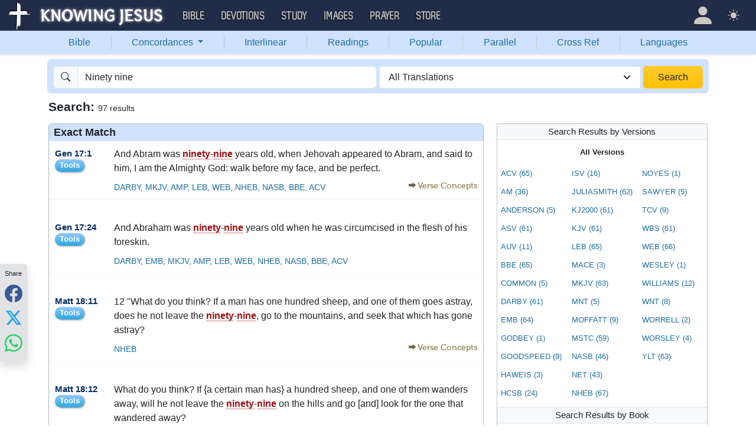

--- FILE ---
content_type: text/html; charset=UTF-8
request_url: https://bible.knowing-jesus.com/search?q=Ninety+nine
body_size: 45508
content:
<!DOCTYPE html>
<html lang="en-GB">
<head>
    <meta charset="UTF-8">
    <meta name="viewport" content="width=device-width, initial-scale=1">
    <link rel="shortcut icon" href="/favicon.ico?v7"/>
    <link rel="apple-touch-icon" sizes="76x76" href="/apple-touch-icon.png">
    <link rel="icon" type="image/png" sizes="32x32" href="/favicon-32x32.png">
    <link rel="icon" type="image/png" sizes="16x16" href="/favicon-16x16.png">
    <link rel="manifest" href="/manifest.json">
    <link rel="mask-icon" href="/safari-pinned-tab.svg" color="#5bbad5">
    <meta name="theme-color" content="#ffffff">
    <meta name="csrf-param" content="_csrf">
<meta name="csrf-token" content="t4PEHzLXXjCVJbibG7jnTqCQsuLL5HP4qsbAuWsPurn826wtdK8_CPxxyKxvibcZzM_01uaeQ56e__TACWjvzw==">
    <title>Search: &quot;Ninety nine&quot;</title>
    <link href="/font/Museo500-Regular-webfont.woff" rel="preload" as="font" crossorigin="anonymous">
<link href="/css/main.min.css?v=15" rel="stylesheet">
<script>
window.cookie_host = ".knowing-jesus.com";</script>
            <meta property="og:description"
              content="A topical Bible which shows the most relevant Bible verse for each topic"/>
    
    <!--    <link rel="shortcut icon" href="/assets/favicon.ico"/>-->
    <!--    <meta http-equiv="X-UA-Compatible" content="IE=edge">-->
    <!--    <meta name="viewport" content="width=device-width, initial-scale=1">-->

    <meta name="description" content="">
            <meta name="robots" content="noindex">

            
    <!-- universal html head block -->



<!-- push -->
<script src="https://cdn.onesignal.com/sdks/OneSignalSDK.js" async=""></script>
<script>
  window.OneSignal = window.OneSignal || [];
  OneSignal.push(function() {
    OneSignal.init({
      appId: "37075899-e3a9-4d53-be7a-1fd7aa3f6c15",
    });
  });
</script>
<!-- push -->

    <!--pingdom start-->
    <script>
        var _prum = [['id', '54919e71abe53d1e641dbb63'],
            ['mark', 'firstbyte', (new Date()).getTime()]];
        (function() {
            var s = document.getElementsByTagName('script')[0]
                , p = document.createElement('script');
            p.async = 'async';
            p.src = '//rum-static.pingdom.net/prum.min.js';
            s.parentNode.insertBefore(p, s);
        })();
    </script>
    <!--pingdom end-->



<!-- Google tag (gtag.js) -->
<script async src="https://www.googletagmanager.com/gtag/js?id=G-YFFBTK9R0F"></script>
<script>
  window.dataLayer = window.dataLayer || [];
  function gtag(){dataLayer.push(arguments);}
  gtag('js', new Date());

  gtag('config', 'G-YFFBTK9R0F');
</script>


<!--  Optin --> <script type="text/javascript" src="https://a.omappapi.com/app/js/api.min.js" data-account="88086" data-user="78335" async></script> <!-- optinend-->


</head>

<body
    class="lang_en_GB bible smalltopic"
    >

<!--above_header desktop-->


<nav class="navbar navbar-expand-lg navbar-kj navbar-dark py-0">
    <div class="container-fluid">
        <a class="navbar-brand p-0"
           href="https://www.knowing-jesus.com/">
            <img src="/images/logo.png" width="268" height="50" alt="Knowing Jesus"/>
        </a>
        <button class="navbar-toggler" type="button"
                data-bs-toggle="collapse"
                data-bs-target="#navbarSupportedContent"
                aria-controls="navbarSupportedContent"
                aria-expanded="false"
                aria-label="Toggle navigation">
            <span class="navbar-toggler-icon"></span>
        </button>
        <div class="collapse navbar-collapse" id="navbarSupportedContent">
            
<!-- START MENU NAVIGATION -->
<ul class="navbar-nav me-auto mb-2 mb-lg-0 navbar-nav-main">

    <li class="d-block d-sm-none my-2">
        <form method="get" action="//bible.knowing-jesus.com/search/s">
            <label for="search-bible" class="visually-hidden">Search</label>
            <div class="input-group">

                <input type="text"
                       name="q"
                       id="search-bible"
                       class="form-control"
                       required
                       minlength="3"
                       placeholder="Search for...">

                <button class="btn btn-light" type="submit">
                    <i class="bi bi-search"></i>
                </button>

            </div><!-- /input-group -->
            <input type="hidden"
                   name="translation"
                   id="translation-filed-select"
                   value="all">
        </form>
    </li>
                        <li class="nav-item dropdown">
                <a class="nav-link dropdown-toggle" href="https://bible.knowing-jesus.com" data-hover="dropdown" role="button" data-bs-toggle="dropdown" aria-expanded="false">Bible</a><ul class="dropdown-menu "><li><a class="dropdown-item" href="https://bible.knowing-jesus.com/topics">Topical Bible</a></li><li><a class="dropdown-item" href="https://bible.knowing-jesus.com/themes">Thematic Bible</a></li><li><a class="dropdown-item" href="https://bible.knowing-jesus.com/words">Words in Scripture</a></li><li><a class="dropdown-item" href="https://bible.knowing-jesus.com/phrases">Phrases in Scripture</a></li><li><a class="dropdown-item" href="https://bible.knowing-jesus.com/readings">Readings in Scripture</a></li><li><a class="dropdown-item" href="https://bible.knowing-jesus.com/Names">Bible Names</a></li></ul>            </li>
                                <li class="nav-item dropdown">
                <a class="nav-link dropdown-toggle" href="https://devotion.knowing-jesus.com" data-hover="dropdown" role="button" data-bs-toggle="dropdown" aria-expanded="false">Devotions</a><ul class="dropdown-menu "><li><a class="dropdown-item" href="https://dailyverse.knowing-jesus.com">Verse of the Day</a></li><li><a class="dropdown-item" href="https://devotion.knowing-jesus.com/audio">Today's Audio</a></li><li><a class="dropdown-item" href="https://devotion.knowing-jesus.com">Today's Devotionals </a></li><li><a class="dropdown-item" href="https://devotion.knowing-jesus.com/image">Today's Images </a></li><li><a class="dropdown-item" href="https://devotion.knowing-jesus.com/topics">Devotional by Topic </a></li><li><a class="dropdown-item" href="https://devotion.knowing-jesus.com/devotional-studies">Devotional Studies</a></li></ul>            </li>
                                <li class="nav-item dropdown">
                <a class="nav-link dropdown-toggle" href="https://study.knowing-jesus.com" data-hover="dropdown" role="button" data-bs-toggle="dropdown" aria-expanded="false">Study</a><ul class="dropdown-menu "><li><a class="dropdown-item" href="https://study.knowing-jesus.com/audio">Audio Books</a></li><li><a class="dropdown-item" href="https://study.knowing-jesus.com/sermons">Sermons</a></li><li><a class="dropdown-item" href="https://answers.knowing-jesus.com">Answers</a></li></ul>            </li>
                                <li class="nav-item dropdown">
                <a class="nav-link dropdown-toggle" href="https://images.knowing-jesus.com/" data-hover="dropdown" role="button" data-bs-toggle="dropdown" aria-expanded="false">Images</a><ul class="dropdown-menu "><li><a class="dropdown-item" href="https://images.knowing-jesus.com/new">New</a></li><li><a class="dropdown-item" href="https://images.knowing-jesus.com/topics">Topics</a></li></ul>            </li>
                                <li class="nav-item dropdown">
                <a class="nav-link dropdown-toggle" href="https://prayer.knowing-jesus.com/" data-hover="dropdown" role="button" data-bs-toggle="dropdown" aria-expanded="false">Prayer</a><ul class="dropdown-menu "><li><a class="dropdown-item" href="https://prayer.knowing-jesus.com/latest-prayers#open">Submit Request</a></li><li><a class="dropdown-item" href="https://prayer.knowing-jesus.com/latest-prayers">Latest Prayers</a></li><li><a class="dropdown-item" href="https://prayer.knowing-jesus.com/">All Categories</a></li><li><a class="dropdown-item" href="https://prayer.knowing-jesus.com/all">All Prayers</a></li></ul>            </li>
                    <li><a class="nav-link" href="https://store.knowing-jesus.com">Store</a></li>        <li></li>
</ul>
<ul class="nav navbar-nav mb-2 mb-lg-0 navbar-right">
            <li class="nav-item dropdown menu-item-account ">

            <a class="nav-link py-1 dropdown-toggle d-flex align-items-center user-profile"
               href="#"
               role="button"
               aria-label="Profile"
               aria-expanded="false"
               data-bs-toggle="dropdown"
               data-bs-display="static">

                <span class="d-md-none"><i class="bi bi-person-fill"></i> Profile</span>
                <span class="d-none d-md-inline position-relative profile-icon lh-1"
                ><i class="bi fs-1 bi-person-fill"></i></span>
            </a>

            <ul class="dropdown-menu dropdown-menu-end p-2" style="--bs-dropdown-min-width: 14rem">
                <li>
                    <a class="btn btn-warning sign-in-btn d-block w-100 mb-2"
                       href="#"
                       role="button"
                    ><i class="bi bi-box-arrow-in-right"></i> Sign In                    </a>
                </li>
                <li>
                    <button class="btn btn-warning sign-up-btn d-block w-100"
                            href="#"
                            role="button"
                            href="#"><i class="bi bi-plus"></i> Create account                    </button>
                </li>
                <li>
                    <hr class="dropdown-divider">
                </li>
                <li>
                    <button class="btn btn-light reset-btn d-block w-100"
                            href="#"><i class="bi bi-patch-question"></i> Forgot Password                    </button>
                </li>
            </ul>
        </li>
        <li class="nav-item dropdown ">
    <a class="btn-link nav-link py-0 py-lg-2 px-0 px-lg-2 dropdown-toggle d-flex align-items-center"
       href="#" role="button"
       id="bd-theme"
       aria-label="Theme"
       aria-expanded="false"
       data-bs-toggle="dropdown" data-bs-display="static">
        <span class="theme-icon-active pt-1"><i class="bi bi-brightness-high-fill me-2"></i></span>
        <span class="d-lg-none ms-2">Theme</span>
    </a>

    <ul class="dropdown-menu dropdown-menu-end select-theme" style="--bs-dropdown-min-width: 8rem;">
        <li>
            <button type="button" class="dropdown-item d-flex align-items-center" data-bs-theme-value="light">
                <i class="bi bi-brightness-high-fill me-2"></i>Light            </button>
        </li>
        <li>
            <button type="button" class="dropdown-item d-flex align-items-center active" data-bs-theme-value="dark">
                <i class="bi bi-moon-stars-fill me-2"></i>Dark            </button>
        </li>
        <li>
            <button type="button" class="dropdown-item d-flex align-items-center" data-bs-theme-value="auto">
                <i class="bi bi-circle-half me-2"></i>Auto            </button>
        </li>
    </ul>
</li>
    </ul>
        </div>
    </div>
</nav>
<div class="nav shadow-sm bg-primary-subtle nav-secondary nav-fill bg-body-tertiary p-1 p-md-0">
    <div class="container d-sm-flex">
        <div class="flex-sm-grow-1">
            <ul class="nav nav-secondary p-1 p-md-0 ">
                <li class="nav-item"><a class="nav-link" href="/">Bible</a></li><li class="d border-secondary-subtle"></li>                        <li class="nav-item dropdown">
                            <a class="nav-link dropdown-toggle"
                               role="button"
                               data-bs-toggle="dropdown"
                               href="#"
                               aria-expanded="false">
                                Concordances <span class="caret"></span>
                            </a>
                            <ul class="dropdown-menu">
                                <li><a class="dropdown-item" href="/topics">Topics</a></li><li><a class="dropdown-item" href="/themes">Themes</a></li><li><a class="dropdown-item" href="/words">Words</a></li><li><a class="dropdown-item" href="/phrases">Phrases</a></li><li><a class="dropdown-item" href="/Names">Names</a></li>                            </ul>
                        </li>
                        <li class="d border-secondary-subtle"></li><li class="nav-item"><a class="nav-link" href="/interlinear">Interlinear</a></li><li class="d border-secondary-subtle"></li><li class="nav-item"><a class="nav-link" href="/readings">Readings</a></li><li class="d border-secondary-subtle"></li><li class="nav-item"><a class="nav-link" href="/popular">Popular</a></li><li class="d border-secondary-subtle"></li><li class="nav-item"><a class="nav-link" href="/Genesis/1">Parallel</a></li><li class="d border-secondary-subtle"></li><li class="nav-item"><a class="nav-link" href="/Genesis/1/1/cross-references">Cross Ref</a></li><li class="d border-secondary-subtle"></li><li class="nav-item"><a class="nav-link" href="/languages">Languages</a></li>            </ul>
        </div>
    </div>
</div>
<!--<script src="https://unpkg.com/slim-select@latest/dist/slimselect.min.js"></script>-->
<!--<link rel="stylesheet" href="https://unpkg.com/slim-select@latest/dist/slimselect.css"/>-->


<div class="search-box d-none d-sm-block">
    <div class="container">
        <form action="/search/s"
              method="get"
              id="search-box-form">
            <div class="search row g-1 rounded">
                <div class="col-12 col-md-6">
                    <div class="input-group">
                        <span class="input-group-text"><i class="bi bi-search"></i></span>
                        <input placeholder="Enter keyword, passage, or topic"
                               type="text"
                               name="q"
                               aria-label="Search"
                               class="form-control"
                               id="q"
                               value="Ninety nine"/>
                    </div>


                </div>
                <div class="col">
                    <select id="translation" class="form-select" name="translation">
<option value="all" selected>All Translations</option>
<option value="acv">A Conservative Version</option>
<option value="abu">American Bible Union New Testament</option>
<option value="asv">American Standard Version</option>
<option value="am">Amplified </option>
<option value="auv">An Understandable Version</option>
<option value="anderson">Anderson New Testament</option>
<option value="bbe">Bible in Basic English </option>
<option value="common">Common New Testament</option>
<option value="mace">Daniel Mace New Testament</option>
<option value="darby">Darby Translation</option>
<option value="diaglott">Emphatic Diaglott Bible </option>
<option value="godbey">Godbey New Testament</option>
<option value="goodspeed">Goodspeed New Testament</option>
<option value="hcsb">Holman Bible</option>
<option value="isv">International Standard Version</option>
<option value="wesley">John Wesley New Testament</option>
<option value="juliasmith">Julia Smith Translation</option>
<option value="kj2000">King James 2000</option>
<option value="kjv">King James Version</option>
<option value="leb">Lexham Expanded Bible</option>
<option value="lov">Living Oracles New Testament</option>
<option value="mkjv">Modern King James verseion</option>
<option value="mstc">Modern Spelling Tyndale-Coverdale</option>
<option value="moffatt">Moffatt New Testament</option>
<option value="mnt">Montgomery New Testament</option>
<option value="net">NET Bible</option>
<option value="nasb">New American Standard Bible</option>
<option value="nheb">New Heart English Bible</option>
<option value="noyes">Noyes New Testament</option>
<option value="sawyer">Sawyer New Testament</option>
<option value="emb">The Emphasized Bible</option>
<option value="haweis">Thomas Haweis New Testament</option>
<option value="tcv">Twentieth Century New Testament</option>
<option value="wbs">Webster</option>
<option value="wnt">Weymouth New Testament</option>
<option value="williams">Williams New Testament</option>
<option value="web">World English Bible</option>
<option value="we">Worldwide English (NT)</option>
<option value="worrell">Worrell New Testament</option>
<option value="worsley">Worsley New Testament</option>
<option value="ylt">Youngs Literal Translation</option>
</select>
                                    </div>
                <div class="col-auto">
                    <button class="btn px-4 w-100 bg-gradient bg-warning text-dark"
                            type="submit">Search</button>
                </div>
            </div>

        </form>
    </div>
</div>
<!-- universal top block -->
</div>

<div class="main-wrapper content-new-font">

    <div class="container ">


        
        <div class="content">
            <div class="clear"></div>

            <div id="content">
        <div id="breadcrumbs" style="margin-bottom: 4px">
        
    </div>
    <div class="clearfix"></div>
    <div class="mobile-search-bar bg-body sticky-header-top d-block d-sm-none">
        <div class="sb-inner">
        <i data-bs-toggle="modal" data-bs-target="#navSearchModal" class="bi bi-search"></i>
        <div data-bs-toggle="modal" data-bs-target="#navSearchModal" class="title"></div>
        <div data-bs-toggle="modal" data-bs-target="#selectTranslationModal"
             class="translation">ALL</div>
    </div>
    </div>


<div class="modal fade mobile-nav-h"
     id="navSearchModal"
     tabindex="-1"
     aria-labelledby="navSearchModalLabel"
     aria-hidden="true">
    <div class="modal-dialog" role="document">
        <div class="modal-content">

            <div class="modal-header d-block">
                <div class="row">
                    <div class="col-2">
                        <a class="close go-back hidden">
                            <i class="bi bi-chevron-left"></i>
                        </a>
                    </div>
                    <div class="col-8 modal-title">
                        <span class="choose_book">Choose Book</span>
                        <span class="choose_chapter hidden">Choose Chapter</span>
                        <span class="choose_verse hidden">Choose Verse</span>
                    </div>
                    <div class="col-2">
                        <button type="button" class="btn-close close close-modal" data-bs-dismiss="modal"
                                aria-label="Close"></button>
                    </div>
                </div>
            </div>

            <div class="modal-body choose-verse hidden">
                <div class="select-widget">
                    <div class="title"></div>
                    <ul>
                        <li><a href="#"
                               class="widget-select-verse"
                               data-chapter-id="0"
                            >Go</a>
                        </li>
                    </ul>
                </div>
            </div>
            <div class="modal-body choose-chapter hidden">
                <div class="select-widget">
                    <div class="title"></div>
                    <ul>
                        <li><a href="#"
                               class="widget-select-chapter"
                               data-chapter-id="0"
                            >Go</a>
                        </li>
                    </ul>
                </div>
            </div>
            <div class="modal-body choose-book">
                <div class="search-widget px-2">
                    <div class="row g-2">
                        <div class="col">

                            <form method="get" action="/search/s" id="search_q_form">
                                <div class="input-group">
                                    <input type="text"
                                           name="q"
                                           aria-label="Search"
                                           id="search_q"
                                           class="form-control"
                                           required
                                           minlength="3"
                                           placeholder="Search for..."/>
                                    <span class="input-group-text">
                                        <a href="#"
                                           onclick="(new bootstrap.Modal('#selectTranslationModal')).show()"
                                           class="select-translation translation-filed-label"
                                           id="basic-addon2"
                                        >ALL</a>
                                    </span>
                                    <button class="btn btn-outline-secondary" type="submit" id="button-addon2">
                                        <i class="bi bi-search" aria-hidden="true"></i>
                                    </button>
                                </div>
                                <input type="hidden" name="translation" id="m-translation-filed-select"
                                       value="all">
                            </form>
                        </div>

                        <div class="col-auto">
                            <div class="dropdown steps-settings">
                                <a class="btn btn-secondary dropdown-toggle" href="#" role="button"
                                   id="dropdownMenuLink" data-bs-toggle="dropdown" aria-expanded="false">
                                    <i class="bi bi-gear"></i>
                                </a>

                                <ul class="dropdown-menu dropdown-menu-end" aria-labelledby="dropdownMenuLink">
                                    <li><a class="dropdown-item select-step" data-step="chapter" href="#">
                                            <i class="bi bi-check-square"></i>
                                            2 Steps (Chapter)                                        </a></li>
                                    <li><a class="dropdown-item select-step" data-step="verse" href="#">
                                            <i class="bi bi-square"></i>
                                            3 Steps (Verse)                                        </a></li>
                                </ul>
                            </div>
                        </div>
                    </div>
                </div>
                <div class="select-panel">
                                        <div class="row g-2">
                        <div class="col-4">
                            <div class="dropdown">
                                <a href="#" class="go-fast-c dropdown-mode"
                                   data-bs-toggle="dropdown"
                                   aria-haspopup="true"
                                   aria-expanded="true"
                                ></a>
                                <ul class="dropdown-menu dropdown-menu-mode p-2"
                                    aria-labelledby="dropdownMenu2">
                                    <li><a class="select-mode"
                                           data-mode="parallel"
                                           href="#">Bible Search</a></li>
                                    <li><a class="select-mode"
                                           data-mode="popular"
                                           href="#">Popular Verses</a></li>
                                    <li><a class="select-mode"
                                           data-mode="interlinear"
                                           href="#">Interlinear</a></li>
                                    <li><a class="select-mode"
                                           data-mode="thematic"
                                           href="#">Thematic Bible</a></li>
                                    <li><a class="select-mode"
                                           data-mode="cross-references"
                                           href="#">Cross References</a></li>
                                    <li><a class="select-mode"
                                           data-mode="tsk"
                                           href="#">TSK</a></li>
                                </ul>
                            </div>

                        </div>

                                            </div>
                </div>
                <div class="select-widget">
                    <div class="title">Old Testament</div>
                    <ul>
                                                        <li><a href="#"
                                       class="widget-select-book "
                                       data-book-id="1"
                                    >Gen</a></li>
                                                            <li><a href="#"
                                       class="widget-select-book "
                                       data-book-id="2"
                                    >Exo</a></li>
                                                            <li><a href="#"
                                       class="widget-select-book "
                                       data-book-id="3"
                                    >Lev</a></li>
                                                            <li><a href="#"
                                       class="widget-select-book "
                                       data-book-id="4"
                                    >Num</a></li>
                                                            <li><a href="#"
                                       class="widget-select-book "
                                       data-book-id="5"
                                    >Deu</a></li>
                                                            <li><a href="#"
                                       class="widget-select-book "
                                       data-book-id="6"
                                    >Jos</a></li>
                                                            <li><a href="#"
                                       class="widget-select-book "
                                       data-book-id="7"
                                    >Jud</a></li>
                                                            <li><a href="#"
                                       class="widget-select-book "
                                       data-book-id="8"
                                    >Rut</a></li>
                                                            <li><a href="#"
                                       class="widget-select-book "
                                       data-book-id="9"
                                    >1Sa</a></li>
                                                            <li><a href="#"
                                       class="widget-select-book "
                                       data-book-id="10"
                                    >2Sa</a></li>
                                                            <li><a href="#"
                                       class="widget-select-book "
                                       data-book-id="11"
                                    >1Ki</a></li>
                                                            <li><a href="#"
                                       class="widget-select-book "
                                       data-book-id="12"
                                    >2Ki</a></li>
                                                            <li><a href="#"
                                       class="widget-select-book "
                                       data-book-id="13"
                                    >1Ch</a></li>
                                                            <li><a href="#"
                                       class="widget-select-book "
                                       data-book-id="14"
                                    >2Ch</a></li>
                                                            <li><a href="#"
                                       class="widget-select-book "
                                       data-book-id="15"
                                    >Ezr</a></li>
                                                            <li><a href="#"
                                       class="widget-select-book "
                                       data-book-id="16"
                                    >Neh</a></li>
                                                            <li><a href="#"
                                       class="widget-select-book "
                                       data-book-id="17"
                                    >Est</a></li>
                                                            <li><a href="#"
                                       class="widget-select-book "
                                       data-book-id="18"
                                    >Job</a></li>
                                                            <li><a href="#"
                                       class="widget-select-book "
                                       data-book-id="19"
                                    >Psa</a></li>
                                                            <li><a href="#"
                                       class="widget-select-book "
                                       data-book-id="20"
                                    >Pro</a></li>
                                                            <li><a href="#"
                                       class="widget-select-book "
                                       data-book-id="21"
                                    >Ecc</a></li>
                                                            <li><a href="#"
                                       class="widget-select-book "
                                       data-book-id="22"
                                    >Son</a></li>
                                                            <li><a href="#"
                                       class="widget-select-book "
                                       data-book-id="23"
                                    >Isa</a></li>
                                                            <li><a href="#"
                                       class="widget-select-book "
                                       data-book-id="24"
                                    >Jer</a></li>
                                                            <li><a href="#"
                                       class="widget-select-book "
                                       data-book-id="25"
                                    >Lam</a></li>
                                                            <li><a href="#"
                                       class="widget-select-book "
                                       data-book-id="26"
                                    >Eze</a></li>
                                                            <li><a href="#"
                                       class="widget-select-book "
                                       data-book-id="27"
                                    >Dan</a></li>
                                                            <li><a href="#"
                                       class="widget-select-book "
                                       data-book-id="28"
                                    >Hos</a></li>
                                                            <li><a href="#"
                                       class="widget-select-book "
                                       data-book-id="29"
                                    >Joe</a></li>
                                                            <li><a href="#"
                                       class="widget-select-book "
                                       data-book-id="30"
                                    >Amo</a></li>
                                                            <li><a href="#"
                                       class="widget-select-book "
                                       data-book-id="31"
                                    >Oba</a></li>
                                                            <li><a href="#"
                                       class="widget-select-book "
                                       data-book-id="32"
                                    >Jon</a></li>
                                                            <li><a href="#"
                                       class="widget-select-book "
                                       data-book-id="33"
                                    >Mic</a></li>
                                                            <li><a href="#"
                                       class="widget-select-book "
                                       data-book-id="34"
                                    >Nah</a></li>
                                                            <li><a href="#"
                                       class="widget-select-book "
                                       data-book-id="35"
                                    >Hab</a></li>
                                                            <li><a href="#"
                                       class="widget-select-book "
                                       data-book-id="36"
                                    >Zep</a></li>
                                                            <li><a href="#"
                                       class="widget-select-book "
                                       data-book-id="37"
                                    >Hag</a></li>
                                                            <li><a href="#"
                                       class="widget-select-book "
                                       data-book-id="38"
                                    >Zec</a></li>
                                                            <li><a href="#"
                                       class="widget-select-book "
                                       data-book-id="39"
                                    >Mal</a></li>
                                                </ul>
                    <div class="title">New Testament</div>
                    <ul>
                                                        <li><a href="#"
                                       class="widget-select-book "
                                       data-book-id="40"
                                    >Mat</a></li>
                                                            <li><a href="#"
                                       class="widget-select-book "
                                       data-book-id="41"
                                    >Mar</a></li>
                                                            <li><a href="#"
                                       class="widget-select-book "
                                       data-book-id="42"
                                    >Luk</a></li>
                                                            <li><a href="#"
                                       class="widget-select-book "
                                       data-book-id="43"
                                    >Joh</a></li>
                                                            <li><a href="#"
                                       class="widget-select-book "
                                       data-book-id="44"
                                    >Act</a></li>
                                                            <li><a href="#"
                                       class="widget-select-book "
                                       data-book-id="45"
                                    >Rom</a></li>
                                                            <li><a href="#"
                                       class="widget-select-book "
                                       data-book-id="46"
                                    >1Co</a></li>
                                                            <li><a href="#"
                                       class="widget-select-book "
                                       data-book-id="47"
                                    >2Co</a></li>
                                                            <li><a href="#"
                                       class="widget-select-book "
                                       data-book-id="48"
                                    >Gal</a></li>
                                                            <li><a href="#"
                                       class="widget-select-book "
                                       data-book-id="49"
                                    >Eph</a></li>
                                                            <li><a href="#"
                                       class="widget-select-book "
                                       data-book-id="50"
                                    >Phi</a></li>
                                                            <li><a href="#"
                                       class="widget-select-book "
                                       data-book-id="51"
                                    >Col</a></li>
                                                            <li><a href="#"
                                       class="widget-select-book "
                                       data-book-id="52"
                                    >1Th</a></li>
                                                            <li><a href="#"
                                       class="widget-select-book "
                                       data-book-id="53"
                                    >2Th</a></li>
                                                            <li><a href="#"
                                       class="widget-select-book "
                                       data-book-id="54"
                                    >1Ti</a></li>
                                                            <li><a href="#"
                                       class="widget-select-book "
                                       data-book-id="55"
                                    >2Ti</a></li>
                                                            <li><a href="#"
                                       class="widget-select-book "
                                       data-book-id="56"
                                    >Tit</a></li>
                                                            <li><a href="#"
                                       class="widget-select-book "
                                       data-book-id="57"
                                    >Phi</a></li>
                                                            <li><a href="#"
                                       class="widget-select-book "
                                       data-book-id="58"
                                    >Heb</a></li>
                                                            <li><a href="#"
                                       class="widget-select-book "
                                       data-book-id="59"
                                    >Jam</a></li>
                                                            <li><a href="#"
                                       class="widget-select-book "
                                       data-book-id="60"
                                    >1Pe</a></li>
                                                            <li><a href="#"
                                       class="widget-select-book "
                                       data-book-id="61"
                                    >2Pe</a></li>
                                                            <li><a href="#"
                                       class="widget-select-book "
                                       data-book-id="62"
                                    >1Jo</a></li>
                                                            <li><a href="#"
                                       class="widget-select-book "
                                       data-book-id="63"
                                    >2Jo</a></li>
                                                            <li><a href="#"
                                       class="widget-select-book "
                                       data-book-id="64"
                                    >3Jo</a></li>
                                                            <li><a href="#"
                                       class="widget-select-book "
                                       data-book-id="65"
                                    >Jud</a></li>
                                                            <li><a href="#"
                                       class="widget-select-book "
                                       data-book-id="66"
                                    >Rev</a></li>
                                                </ul>
                </div>
            </div>
        </div>
    </div>
</div>
<div class="clearfix"></div>
<!--<div class="count">--><!-- occurance--><!--in 7 translation</div>-->
<div class="row">
    <div class="col">
        <h2 class="mb-3">Search:
            <small style="font-weight: 400;font-size: 14px;white-space: nowrap"
            >97 results</small>
        </h2>
    </div>
        <div class="col-auto d-none">
        <div class="dropdown">
            <button class="btn btn-sm btn-secondary dropdown-toggle"
                    type="button"
                    data-bs-toggle="dropdown"
                    aria-haspopup="true"
                    aria-expanded="false">
                Order by: Book            </button>
            <div class="dropdown-menu">
                                                        <a class="dropdown-item active"
                       href="/search?q=Ninety+nine">
                        Book                    </a>
                                                        <a class="dropdown-item "
                       href="/search?q=Ninety+nine&order_by=relevance">
                        Relevance                    </a>
                                                        <a class="dropdown-item "
                       href="/search?q=Ninety+nine&order_by=meaning">
                        Meaning                    </a>
                            </div>
        </div>
    </div>
</div>

<div class="word-trans">

        <div class="no-w verse-cont block-verse">
        <h2>Exact Match</h2>            <div class="item_verse">
                <div class="item_title">
                    <div class="non-small">
                        <a href="/Genesis/17/1">
                            Gen 17:1                        </a>
                        <div class="chapter-tools"><a href="#" data-verse="And Abram was ninety-nine years old, when Jehovah appeared to Abram, and said to him, I am the Almighty God: walk before my face, and be perfect." data-verse-title="Genesis 17:1" data-translation-id="62603" data-bs-toggle="modal" data-bs-target=".tools-modal">Tools</a></div>                    </div>
                    <a class="verse-dropdown only-small-inline" href="/Genesis/17/1" data-cont="&lt;a href=&quot;#&quot; data-verse=&quot;And Abram was ninety-nine years old, when Jehovah appeared to Abram, and said to him, I am the Almighty God: walk before my face, and be perfect.&quot; data-verse-title=&quot;Genesis 17:1&quot; data-translation-id=&quot;62603&quot; data-bs-toggle=&quot;modal&quot; data-bs-target=&quot;.tools-modal&quot;&gt;Tools&lt;/a&gt;&lt;div&gt;&lt;a href=&quot;/Genesis/17/1&quot;&gt;Verse page&lt;/a&gt;&lt;/div&gt;">Genesis 17:1</a>                </div>

                <div class="item_text">
                    <p>And Abram was <span class='yellow-highlight'>ninety</span>-<span class='yellow-highlight'>nine</span> years old, when Jehovah appeared to Abram, and said to him, I am the Almighty God: walk before my face, and be perfect.                    </p>
                </div>
                
    <div class="variants">
        <a href="/search?q=Ninety+nine&translation=darby">
            DARBY</a>,<a href="/search?q=Ninety+nine&translation=mkjv">
            MKJV</a>,<a href="/search?q=Ninety+nine&translation=amp">
            AMP</a>,<a href="/search?q=Ninety+nine&translation=leb">
            LEB</a>,<a href="/search?q=Ninety+nine&translation=web">
            WEB</a>,<a href="/search?q=Ninety+nine&translation=nheb">
            NHEB</a>,<a href="/search?q=Ninety+nine&translation=nasb">
            NASB</a>,<a href="/search?q=Ninety+nine&translation=bbe">
            BBE</a>,<a href="/search?q=Ninety+nine&translation=acv">
            ACV</a>
    </div>

    
<span class="verse"><a class="vConcept" role="button">Verse Concepts</a><span style="display: none;"><a class="tags" href="/topics/Blame/type/kjv">Blame</a><a class="tags" href="/topics/God,-Titles-And-Names-Of/type/kjv">God, Titles And Names Of</a><a class="tags" href="/topics/Travelling-With-God/type/kjv">Travelling With God</a><a class="tags" href="/topics/Life,-Of-Faith/type/kjv">Life, Of Faith</a><a class="tags" href="/topics/Restored-In-Jesus-Christ/type/kjv">Restored In Jesus Christ</a><a class="tags" href="/topics/Perfection,-Human/type/kjv">Perfection, Human</a><a class="tags" href="/topics/Walking/type/kjv">Walking</a><a class="tags" href="/topics/Abraham,-Testing-And-Victory/type/kjv">Abraham, Testing And Victory</a><a class="tags" href="/topics/The-Almighty/type/kjv">The Almighty</a><a class="tags" href="/topics/Walking-With-God/type/kjv">Walking With God</a><a class="tags" href="/topics/God-Appearing/type/kjv">God Appearing</a><a class="tags" href="/topics/I-Am-God/type/kjv">I Am God</a></span></span>            </div>
                    <div class="item_verse">
                <div class="item_title">
                    <div class="non-small">
                        <a href="/Genesis/17/24">
                            Gen 17:24                        </a>
                        <div class="chapter-tools"><a href="#" data-verse="And Abraham was ninety-nine years old when he was circumcised in the flesh of his foreskin." data-verse-title="Genesis 17:24" data-translation-id="62626" data-bs-toggle="modal" data-bs-target=".tools-modal">Tools</a></div>                    </div>
                    <a class="verse-dropdown only-small-inline" href="/Genesis/17/24" data-cont="&lt;a href=&quot;#&quot; data-verse=&quot;And Abraham was ninety-nine years old when he was circumcised in the flesh of his foreskin.&quot; data-verse-title=&quot;Genesis 17:24&quot; data-translation-id=&quot;62626&quot; data-bs-toggle=&quot;modal&quot; data-bs-target=&quot;.tools-modal&quot;&gt;Tools&lt;/a&gt;&lt;div&gt;&lt;a href=&quot;/Genesis/17/24&quot;&gt;Verse page&lt;/a&gt;&lt;/div&gt;">Genesis 17:24</a>                </div>

                <div class="item_text">
                    <p>And Abraham was <span class='yellow-highlight'>ninety</span>-<span class='yellow-highlight'>nine</span> years old when he was circumcised in the flesh of his foreskin.                    </p>
                </div>
                
    <div class="variants">
        <a href="/search?q=Ninety+nine&translation=darby">
            DARBY</a>,<a href="/search?q=Ninety+nine&translation=emb">
            EMB</a>,<a href="/search?q=Ninety+nine&translation=mkjv">
            MKJV</a>,<a href="/search?q=Ninety+nine&translation=amp">
            AMP</a>,<a href="/search?q=Ninety+nine&translation=leb">
            LEB</a>,<a href="/search?q=Ninety+nine&translation=web">
            WEB</a>,<a href="/search?q=Ninety+nine&translation=nheb">
            NHEB</a>,<a href="/search?q=Ninety+nine&translation=nasb">
            NASB</a>,<a href="/search?q=Ninety+nine&translation=bbe">
            BBE</a>,<a href="/search?q=Ninety+nine&translation=acv">
            ACV</a>
    </div>

    
            </div>
                    <div class="item_verse">
                <div class="item_title">
                    <div class="non-small">
                        <a href="/Matthew/18/11">
                            Matt 18:11                        </a>
                        <div class="chapter-tools"><a href="#" data-verse="12 &quot;What do you think? If a man has one hundred sheep, and one of them goes astray, does he not leave the ninety-nine, go to the mountains, and seek that which has gone astray?" data-verse-title="Matthew 18:11" data-translation-id="974908" data-bs-toggle="modal" data-bs-target=".tools-modal">Tools</a></div>                    </div>
                    <a class="verse-dropdown only-small-inline" href="/Matthew/18/11" data-cont="&lt;a href=&quot;#&quot; data-verse=&quot;12 &amp;quot;What do you think? If a man has one hundred sheep, and one of them goes astray, does he not leave the ninety-nine, go to the mountains, and seek that which has gone astray?&quot; data-verse-title=&quot;Matthew 18:11&quot; data-translation-id=&quot;974908&quot; data-bs-toggle=&quot;modal&quot; data-bs-target=&quot;.tools-modal&quot;&gt;Tools&lt;/a&gt;&lt;div&gt;&lt;a href=&quot;/Matthew/18/11&quot;&gt;Verse page&lt;/a&gt;&lt;/div&gt;">Matthew 18:11</a>                </div>

                <div class="item_text">
                    <p>12 "What do you think? If a man has one hundred sheep, and one of them goes astray, does he not leave the <span class='yellow-highlight'>ninety</span>-<span class='yellow-highlight'>nine</span>, go to the mountains, and seek that which has gone astray?                    </p>
                </div>
                
    <div class="variants">
        <a href="/search?q=Ninety+nine&translation=nheb">
            NHEB</a>
    </div>

    
<span class="verse"><a class="vConcept" role="button">Verse Concepts</a><span style="display: none;"><a class="tags" href="/topics/Jesus-As-Son-Of-Man">Jesus As Son Of Man</a><a class="tags" href="/topics/Soul-Winners">Soul Winners</a><a class="tags" href="/topics/Lost-People">Lost People</a><a class="tags" href="/topics/Ministry-Of-The-Son-Of-Man">Ministry Of The Son Of Man</a><a class="tags" href="/topics/Missing-Someone">Missing Someone</a><a class="tags" href="/topics/Being-Lost">Being Lost</a><a class="tags" href="/topics/math">math</a></span></span>            </div>
                    <div class="item_verse">
                <div class="item_title">
                    <div class="non-small">
                        <a href="/Matthew/18/12">
                            Matt 18:12                        </a>
                        <div class="chapter-tools"><a href="#" data-verse="What do you think? If {a certain man has} a hundred sheep, and one of them wanders away, will he not leave the ninety-nine on the hills and go [and] look for the one that wandered away?" data-verse-title="Matthew 18:12" data-translation-id="179247" data-bs-toggle="modal" data-bs-target=".tools-modal">Tools</a></div>                    </div>
                    <a class="verse-dropdown only-small-inline" href="/Matthew/18/12" data-cont="&lt;a href=&quot;#&quot; data-verse=&quot;What do you think? If {a certain man has} a hundred sheep, and one of them wanders away, will he not leave the ninety-nine on the hills and go [and] look for the one that wandered away?&quot; data-verse-title=&quot;Matthew 18:12&quot; data-translation-id=&quot;179247&quot; data-bs-toggle=&quot;modal&quot; data-bs-target=&quot;.tools-modal&quot;&gt;Tools&lt;/a&gt;&lt;div&gt;&lt;a href=&quot;/Matthew/18/12&quot;&gt;Verse page&lt;/a&gt;&lt;/div&gt;">Matthew 18:12</a>                </div>

                <div class="item_text">
                    <p>What do you think? If {a certain man has} a hundred sheep, and one of them wanders away, will he not leave the <span class='yellow-highlight'>ninety</span>-<span class='yellow-highlight'>nine</span> on the hills and go [and] look for the one that wandered away?                    </p>
                </div>
                
    <div class="variants">
        <a href="/search?q=Ninety+nine&translation=leb">
            LEB</a>,<a href="/search?q=Ninety+nine&translation=emb">
            EMB</a>,<a href="/search?q=Ninety+nine&translation=ylt">
            YLT</a>,<a href="/search?q=Ninety+nine&translation=williams">
            WILLIAMS</a>,<a href="/search?q=Ninety+nine&translation=net">
            NET</a>,<a href="/search?q=Ninety+nine&translation=amp">
            AMP</a>,<a href="/search?q=Ninety+nine&translation=nasb">
            NASB</a>,<a href="/search?q=Ninety+nine&translation=bbe">
            BBE</a>,<a href="/search?q=Ninety+nine&translation=anderson">
            ANDERSON</a>,<a href="/search?q=Ninety+nine&translation=tcv">
            TCV</a>,<a href="/search?q=Ninety+nine&translation=moffatt">
            MOFFATT</a>,<a href="/search?q=Ninety+nine&translation=juliasmith">
            JULIASMITH</a>,<a href="/search?q=Ninety+nine&translation=common">
            COMMON</a>,<a href="/search?q=Ninety+nine&translation=acv">
            ACV</a>,<a href="/search?q=Ninety+nine&translation=auv">
            AUV</a><span class="more-vvvariants">,<a href="/search?q=Ninety+nine&translation=web">
            WEB</a>,<a href="/search?q=Ninety+nine&translation=goodspeed">
            GOODSPEED</a>,<a href="/search?q=Ninety+nine&translation=wnt">
            WNT</a>,<a href="/search?q=Ninety+nine&translation=sawyer">
            SAWYER</a></span><span>, <a class="show-more-variants-button" href="#">more</a></span>
    
    </div>

    
<span class="verse"><a class="vConcept" role="button">Verse Concepts</a><span style="display: none;"><a class="tags" href="/topics/Hills/type/asv">Hills</a><a class="tags" href="/topics/Sheep/type/asv">Sheep</a><a class="tags" href="/topics/Shepherds,-As-Occupations/type/asv">Shepherds, As Occupations</a><a class="tags" href="/topics/Watchfulness,-Divine/type/asv">Watchfulness, Divine</a><a class="tags" href="/topics/Lost-Sheep/type/asv">Lost Sheep</a><a class="tags" href="/topics/The-Number-Ninety/type/asv">The Number Ninety</a><a class="tags" href="/topics/One-Hundred/type/asv">One Hundred</a><a class="tags" href="/topics/Thinking-Aright/type/asv">Thinking Aright</a><a class="tags" href="/topics/God-Searching-For-People/type/asv">God Searching For People</a><a class="tags" href="/topics/Abandoning-Things/type/asv">Abandoning Things</a><a class="tags" href="/topics/Nineties/type/asv">Nineties</a><a class="tags" href="/topics/Missing-Someone/type/asv">Missing Someone</a><a class="tags" href="/topics/Being-Lost/type/asv">Being Lost</a><a class="tags" href="/topics/Losing-Someone/type/asv">Losing Someone</a></span></span>            </div>
                    <div class="item_verse">
                <div class="item_title">
                    <div class="non-small">
                        <a href="/Matthew/18/13">
                            Matt 18:13                        </a>
                        <div class="chapter-tools"><a href="#" data-verse="And if he happens to find it, truly I say to you that he rejoices over it more than over the ninety-nine that did not wander away." data-verse-title="Matthew 18:13" data-translation-id="179248" data-bs-toggle="modal" data-bs-target=".tools-modal">Tools</a></div>                    </div>
                    <a class="verse-dropdown only-small-inline" href="/Matthew/18/13" data-cont="&lt;a href=&quot;#&quot; data-verse=&quot;And if he happens to find it, truly I say to you that he rejoices over it more than over the ninety-nine that did not wander away.&quot; data-verse-title=&quot;Matthew 18:13&quot; data-translation-id=&quot;179248&quot; data-bs-toggle=&quot;modal&quot; data-bs-target=&quot;.tools-modal&quot;&gt;Tools&lt;/a&gt;&lt;div&gt;&lt;a href=&quot;/Matthew/18/13&quot;&gt;Verse page&lt;/a&gt;&lt;/div&gt;">Matthew 18:13</a>                </div>

                <div class="item_text">
                    <p>And if he happens to find it, truly I say to you that he rejoices over it more than over the <span class='yellow-highlight'>ninety</span>-<span class='yellow-highlight'>nine</span> that did not wander away.                    </p>
                </div>
                
    <div class="variants">
        <a href="/search?q=Ninety+nine&translation=leb">
            LEB</a>,<a href="/search?q=Ninety+nine&translation=emb">
            EMB</a>,<a href="/search?q=Ninety+nine&translation=ylt">
            YLT</a>,<a href="/search?q=Ninety+nine&translation=williams">
            WILLIAMS</a>,<a href="/search?q=Ninety+nine&translation=net">
            NET</a>,<a href="/search?q=Ninety+nine&translation=amp">
            AMP</a>,<a href="/search?q=Ninety+nine&translation=nasb">
            NASB</a>,<a href="/search?q=Ninety+nine&translation=bbe">
            BBE</a>,<a href="/search?q=Ninety+nine&translation=anderson">
            ANDERSON</a>,<a href="/search?q=Ninety+nine&translation=tcv">
            TCV</a>,<a href="/search?q=Ninety+nine&translation=moffatt">
            MOFFATT</a>,<a href="/search?q=Ninety+nine&translation=juliasmith">
            JULIASMITH</a>,<a href="/search?q=Ninety+nine&translation=common">
            COMMON</a>,<a href="/search?q=Ninety+nine&translation=acv">
            ACV</a>,<a href="/search?q=Ninety+nine&translation=worsley">
            WORSLEY</a><span class="more-vvvariants">,<a href="/search?q=Ninety+nine&translation=auv">
            AUV</a>,<a href="/search?q=Ninety+nine&translation=web">
            WEB</a>,<a href="/search?q=Ninety+nine&translation=goodspeed">
            GOODSPEED</a>,<a href="/search?q=Ninety+nine&translation=nheb">
            NHEB</a>,<a href="/search?q=Ninety+nine&translation=wnt">
            WNT</a>,<a href="/search?q=Ninety+nine&translation=sawyer">
            SAWYER</a></span><span>, <a class="show-more-variants-button" href="#">more</a></span>
    
    </div>

    
<span class="verse"><a class="vConcept" role="button">Verse Concepts</a><span style="display: none;"><a class="tags" href="/topics/The-Number-Ninety/type/ylt">The Number Ninety</a><a class="tags" href="/topics/Animals-Going-Astray/type/ylt">Animals Going Astray</a><a class="tags" href="/topics/Finding-Things/type/ylt">Finding Things</a><a class="tags" href="/topics/Christ-Telling-The-Truth/type/ylt">Christ Telling The Truth</a><a class="tags" href="/topics/Nineties/type/ylt">Nineties</a><a class="tags" href="/topics/Missing-Someone/type/ylt">Missing Someone</a></span></span>            </div>
                    <div class="item_verse">
                <div class="item_title">
                    <div class="non-small">
                        <a href="/Luke/15/4">
                            Luk 15:4                        </a>
                        <div class="chapter-tools"><a href="#" data-verse="What man is there of you, possessing an hundred sheep, though he lose but one of them, will he not leave the ninety-nine in the wilderness, and go after that which is lost, until he find it?" data-verse-title="Luke 15:4" data-translation-id="883680" data-bs-toggle="modal" data-bs-target=".tools-modal">Tools</a></div>                    </div>
                    <a class="verse-dropdown only-small-inline" href="/Luke/15/4" data-cont="&lt;a href=&quot;#&quot; data-verse=&quot;What man is there of you, possessing an hundred sheep, though he lose but one of them, will he not leave the ninety-nine in the wilderness, and go after that which is lost, until he find it?&quot; data-verse-title=&quot;Luke 15:4&quot; data-translation-id=&quot;883680&quot; data-bs-toggle=&quot;modal&quot; data-bs-target=&quot;.tools-modal&quot;&gt;Tools&lt;/a&gt;&lt;div&gt;&lt;a href=&quot;/Luke/15/4&quot;&gt;Verse page&lt;/a&gt;&lt;/div&gt;">Luke 15:4</a>                </div>

                <div class="item_text">
                    <p>What man is there of you, possessing an hundred sheep, though he lose but one of them, will he not leave the <span class='yellow-highlight'>ninety</span>-<span class='yellow-highlight'>nine</span> in the wilderness, and go after that which is lost, until he find it?                    </p>
                </div>
                
    <div class="variants">
        <a href="/search?q=Ninety+nine&translation=haweis">
            HAWEIS</a>,<a href="/search?q=Ninety+nine&translation=bbe">
            BBE</a>,<a href="/search?q=Ninety+nine&translation=worsley">
            WORSLEY</a>,<a href="/search?q=Ninety+nine&translation=leb">
            LEB</a>,<a href="/search?q=Ninety+nine&translation=emb">
            EMB</a>,<a href="/search?q=Ninety+nine&translation=anderson">
            ANDERSON</a>,<a href="/search?q=Ninety+nine&translation=tcv">
            TCV</a>,<a href="/search?q=Ninety+nine&translation=moffatt">
            MOFFATT</a>,<a href="/search?q=Ninety+nine&translation=net">
            NET</a>,<a href="/search?q=Ninety+nine&translation=amp">
            AMP</a>,<a href="/search?q=Ninety+nine&translation=mace">
            MACE</a>,<a href="/search?q=Ninety+nine&translation=ylt">
            YLT</a>,<a href="/search?q=Ninety+nine&translation=williams">
            WILLIAMS</a>,<a href="/search?q=Ninety+nine&translation=sawyer">
            SAWYER</a>,<a href="/search?q=Ninety+nine&translation=nasb">
            NASB</a><span class="more-vvvariants">,<a href="/search?q=Ninety+nine&translation=wnt">
            WNT</a>,<a href="/search?q=Ninety+nine&translation=juliasmith">
            JULIASMITH</a>,<a href="/search?q=Ninety+nine&translation=common">
            COMMON</a>,<a href="/search?q=Ninety+nine&translation=web">
            WEB</a>,<a href="/search?q=Ninety+nine&translation=acv">
            ACV</a>,<a href="/search?q=Ninety+nine&translation=auv">
            AUV</a>,<a href="/search?q=Ninety+nine&translation=mkjv">
            MKJV</a>,<a href="/search?q=Ninety+nine&translation=goodspeed">
            GOODSPEED</a>,<a href="/search?q=Ninety+nine&translation=nheb">
            NHEB</a></span><span>, <a class="show-more-variants-button" href="#">more</a></span>
    
    </div>

    
<span class="verse"><a class="vConcept" role="button">Verse Concepts</a><span style="display: none;"><a class="tags" href="/topics/Sheep,-Figurative">Sheep, Figurative</a><a class="tags" href="/topics/Shepherds,-As-Occupations">Shepherds, As Occupations</a><a class="tags" href="/topics/Watchfulness,-Divine">Watchfulness, Divine</a><a class="tags" href="/topics/The-Number-Ninety">The Number Ninety</a><a class="tags" href="/topics/One-Hundred">One Hundred</a><a class="tags" href="/topics/Seeking-For-Concrete-Things">Seeking For Concrete Things</a><a class="tags" href="/topics/Abandoning-Things">Abandoning Things</a><a class="tags" href="/topics/Nineties">Nineties</a><a class="tags" href="/topics/losing-a-loved-one">losing a loved one</a><a class="tags" href="/topics/Missing-Someone">Missing Someone</a><a class="tags" href="/topics/Being-Lost">Being Lost</a></span></span>            </div>
                    <div class="item_verse">
                <div class="item_title">
                    <div class="non-small">
                        <a href="/Luke/15/7">
                            Luk 15:7                        </a>
                        <div class="chapter-tools"><a href="#" data-verse="I tell you, that just so will there be joy in heaven over one repentant sinner, more than over ninety-nine righteous persons, who hold not their need of repentance." data-verse-title="Luke 15:7" data-translation-id="883683" data-bs-toggle="modal" data-bs-target=".tools-modal">Tools</a></div>                    </div>
                    <a class="verse-dropdown only-small-inline" href="/Luke/15/7" data-cont="&lt;a href=&quot;#&quot; data-verse=&quot;I tell you, that just so will there be joy in heaven over one repentant sinner, more than over ninety-nine righteous persons, who hold not their need of repentance.&quot; data-verse-title=&quot;Luke 15:7&quot; data-translation-id=&quot;883683&quot; data-bs-toggle=&quot;modal&quot; data-bs-target=&quot;.tools-modal&quot;&gt;Tools&lt;/a&gt;&lt;div&gt;&lt;a href=&quot;/Luke/15/7&quot;&gt;Verse page&lt;/a&gt;&lt;/div&gt;">Luke 15:7</a>                </div>

                <div class="item_text">
                    <p>I tell you, that just so will there be joy in heaven over one repentant sinner, more than over <span class='yellow-highlight'>ninety</span>-<span class='yellow-highlight'>nine</span> righteous persons, who hold not their need of repentance.                    </p>
                </div>
                
    <div class="variants">
        <a href="/search?q=Ninety+nine&translation=haweis">
            HAWEIS</a>,<a href="/search?q=Ninety+nine&translation=bbe">
            BBE</a>,<a href="/search?q=Ninety+nine&translation=worsley">
            WORSLEY</a>,<a href="/search?q=Ninety+nine&translation=leb">
            LEB</a>,<a href="/search?q=Ninety+nine&translation=emb">
            EMB</a>,<a href="/search?q=Ninety+nine&translation=anderson">
            ANDERSON</a>,<a href="/search?q=Ninety+nine&translation=tcv">
            TCV</a>,<a href="/search?q=Ninety+nine&translation=worrell">
            WORRELL</a>,<a href="/search?q=Ninety+nine&translation=moffatt">
            MOFFATT</a>,<a href="/search?q=Ninety+nine&translation=net">
            NET</a>,<a href="/search?q=Ninety+nine&translation=mace">
            MACE</a>,<a href="/search?q=Ninety+nine&translation=ylt">
            YLT</a>,<a href="/search?q=Ninety+nine&translation=amp">
            AMP</a>,<a href="/search?q=Ninety+nine&translation=williams">
            WILLIAMS</a>,<a href="/search?q=Ninety+nine&translation=sawyer">
            SAWYER</a><span class="more-vvvariants">,<a href="/search?q=Ninety+nine&translation=nasb">
            NASB</a>,<a href="/search?q=Ninety+nine&translation=wnt">
            WNT</a>,<a href="/search?q=Ninety+nine&translation=juliasmith">
            JULIASMITH</a>,<a href="/search?q=Ninety+nine&translation=common">
            COMMON</a>,<a href="/search?q=Ninety+nine&translation=web">
            WEB</a>,<a href="/search?q=Ninety+nine&translation=acv">
            ACV</a>,<a href="/search?q=Ninety+nine&translation=auv">
            AUV</a>,<a href="/search?q=Ninety+nine&translation=mkjv">
            MKJV</a>,<a href="/search?q=Ninety+nine&translation=goodspeed">
            GOODSPEED</a>,<a href="/search?q=Ninety+nine&translation=nheb">
            NHEB</a></span><span>, <a class="show-more-variants-button" href="#">more</a></span>
    
    </div>

    
<span class="verse"><a class="vConcept" role="button">Verse Concepts</a><span style="display: none;"><a class="tags" href="/topics/God,-Joy-Of/type/nasb">God, Joy Of</a><a class="tags" href="/topics/Goals/type/nasb">Goals</a><a class="tags" href="/topics/Angels-Rejoicing/type/nasb">Angels Rejoicing</a><a class="tags" href="/topics/Celebrations/type/nasb">Celebrations</a><a class="tags" href="/topics/Heaven,- Redeemed-Community/type/nasb">Heaven,  Redeemed Community</a><a class="tags" href="/topics/Receptiveness/type/nasb">Receptiveness</a><a class="tags" href="/topics/The-Soul-Winners-Joy/type/nasb">The Soul Winners Joy</a><a class="tags" href="/topics/The-Number-Ninety/type/nasb">The Number Ninety</a><a class="tags" href="/topics/Nineties/type/nasb">Nineties</a><a class="tags" href="/topics/Numbers-Of-Righteous-People/type/nasb">Numbers Of Righteous People</a><a class="tags" href="/topics/Angels-Activities-Among-Unbelievers/type/nasb">Angels Activities Among Unbelievers</a><a class="tags" href="/topics/Ministering-To-The-Unsaved/type/nasb">Ministering To The Unsaved</a><a class="tags" href="/topics/Rejoicing-When-Someone-Is-Saved/type/nasb">Rejoicing When Someone Is Saved</a><a class="tags" href="/topics/rebirth/type/nasb">rebirth</a><a class="tags" href="/topics/homecoming/type/nasb">homecoming</a></span></span>            </div>
                <div class="clearfix"></div>

    </div>
    <div class="no-w verse-cont block-verse">
        <h2>Non-Exact Match</h2>            <div class="item_verse">
                <div class="item_title">
                    <div class="non-small">
                        <a href="/Daniel/3/1">
                            Dan 3:1                        </a>
                        <div class="chapter-tools"><a href="#" data-verse="King Nebuchadnezzar had a golden statue made. It was ninety feet tall and nine feet wide. He erected it on the plain of Dura in the province of Babylon." data-verse-title="Daniel 3:1" data-translation-id="402256" data-bs-toggle="modal" data-bs-target=".tools-modal">Tools</a></div>                    </div>
                    <a class="verse-dropdown only-small-inline" href="/Daniel/3/1" data-cont="&lt;a href=&quot;#&quot; data-verse=&quot;King Nebuchadnezzar had a golden statue made. It was ninety feet tall and nine feet wide. He erected it on the plain of Dura in the province of Babylon.&quot; data-verse-title=&quot;Daniel 3:1&quot; data-translation-id=&quot;402256&quot; data-bs-toggle=&quot;modal&quot; data-bs-target=&quot;.tools-modal&quot;&gt;Tools&lt;/a&gt;&lt;div&gt;&lt;a href=&quot;/Daniel/3/1&quot;&gt;Verse page&lt;/a&gt;&lt;/div&gt;">Daniel 3:1</a>                </div>

                <div class="item_text">
                    <p>King Nebuchadnezzar had a golden statue made. It was <span class='yellow-highlight'>ninety</span> feet tall and <span class='yellow-highlight'>nine</span> feet wide. He erected it on the plain of Dura in the province of Babylon.                    </p>
                </div>
                
    <div class="variants">
        <a href="/search?q=Ninety+nine&translation=net">
            NET</a>,<a href="/search?q=Ninety+nine&translation=amp">
            AMP</a>,<a href="/search?q=Ninety+nine&translation=hcsb">
            HCSB</a>
    </div>

    
<span class="verse"><a class="vConcept" role="button">Verse Concepts</a><span style="display: none;"><a class="tags" href="/topics/Gold">Gold</a><a class="tags" href="/topics/Materialism,-As-An-Aspect-Of-Sin">Materialism, As An Aspect Of Sin</a><a class="tags" href="/topics/Sculpture">Sculpture</a><a class="tags" href="/topics/Dimensions-Of-Other-Things">Dimensions Of Other Things</a></span></span>            </div>
                    <div class="item_verse">
                <div class="item_title">
                    <div class="non-small">
                        <a href="/Ezra/6/3">
                            Ezra 6:3                        </a>
                        <div class="chapter-tools"><a href="#" data-verse="In the first year of his reign, King Cyrus gave orders concerning the temple of God in Jerusalem: &#039;Let the temple be rebuilt as a place where sacrifices are offered. Let its foundations be set in place. Its height is to be ninety feet and its width ninety feet," data-verse-title="Ezra 6:3" data-translation-id="392602" data-bs-toggle="modal" data-bs-target=".tools-modal">Tools</a></div>                    </div>
                    <a class="verse-dropdown only-small-inline" href="/Ezra/6/3" data-cont="&lt;a href=&quot;#&quot; data-verse=&quot;In the first year of his reign, King Cyrus gave orders concerning the temple of God in Jerusalem: &amp;#039;Let the temple be rebuilt as a place where sacrifices are offered. Let its foundations be set in place. Its height is to be ninety feet and its width ninety feet,&quot; data-verse-title=&quot;Ezra 6:3&quot; data-translation-id=&quot;392602&quot; data-bs-toggle=&quot;modal&quot; data-bs-target=&quot;.tools-modal&quot;&gt;Tools&lt;/a&gt;&lt;div&gt;&lt;a href=&quot;/Ezra/6/3&quot;&gt;Verse page&lt;/a&gt;&lt;/div&gt;">Ezra 6:3</a>                </div>

                <div class="item_text">
                    <p>In the first year of his reign, King Cyrus gave orders concerning the temple of God in Jerusalem: 'Let the temple be rebuilt as a place where sacrifices are offered. Let its foundations be set in place. Its height is to be <span class='yellow-highlight'>ninety</span> feet and its width <span class='yellow-highlight'>ninety</span> feet,                    </p>
                </div>
                
    <div class="variants">
        <a href="/search?q=Ninety+nine&translation=net">
            NET</a>
    </div>

    
<span class="verse"><a class="vConcept" role="button">Verse Concepts</a><span style="display: none;"><a class="tags" href="/topics/Foundations/type/worrell">Foundations</a><a class="tags" href="/topics/Breadth/type/worrell">Breadth</a><a class="tags" href="/topics/Proclamations/type/worrell">Proclamations</a><a class="tags" href="/topics/The-Second-Temple/type/worrell">The Second Temple</a><a class="tags" href="/topics/Dimensions-Of-Buildings/type/worrell">Dimensions Of Buildings</a><a class="tags" href="/topics/The-First-Temple/type/worrell">The First Temple</a></span></span>            </div>
                    <div class="item_verse">
                <div class="item_title">
                    <div class="non-small">
                        <a href="/Genesis/17/17">
                            Gen 17:17                        </a>
                        <div class="chapter-tools"><a href="#" data-verse="Then Abraham bowed down with his face to the ground and laughed as he said to himself, &quot;Can a son be born to a man who is a hundred years old? Can Sarah bear a child at the age of ninety?&quot;" data-verse-title="Genesis 17:17" data-translation-id="380862" data-bs-toggle="modal" data-bs-target=".tools-modal">Tools</a></div>                    </div>
                    <a class="verse-dropdown only-small-inline" href="/Genesis/17/17" data-cont="&lt;a href=&quot;#&quot; data-verse=&quot;Then Abraham bowed down with his face to the ground and laughed as he said to himself, &amp;quot;Can a son be born to a man who is a hundred years old? Can Sarah bear a child at the age of ninety?&amp;quot;&quot; data-verse-title=&quot;Genesis 17:17&quot; data-translation-id=&quot;380862&quot; data-bs-toggle=&quot;modal&quot; data-bs-target=&quot;.tools-modal&quot;&gt;Tools&lt;/a&gt;&lt;div&gt;&lt;a href=&quot;/Genesis/17/17&quot;&gt;Verse page&lt;/a&gt;&lt;/div&gt;">Genesis 17:17</a>                </div>

                <div class="item_text">
                    <p>Then Abraham bowed down with his face to the ground and laughed as he said to himself, "Can a son be born to a man who is a hundred years old? Can Sarah bear a child at the age of <span class='yellow-highlight'>ninety</span>?"                    </p>
                </div>
                
    <div class="variants">
        <a href="/search?q=Ninety+nine&translation=net">
            NET</a>,<a href="/search?q=Ninety+nine&translation=hcsb">
            HCSB</a>,<a href="/search?q=Ninety+nine&translation=nheb">
            NHEB</a>,<a href="/search?q=Ninety+nine&translation=mkjv">
            MKJV</a>,<a href="/search?q=Ninety+nine&translation=amp">
            AMP</a>,<a href="/search?q=Ninety+nine&translation=leb">
            LEB</a>,<a href="/search?q=Ninety+nine&translation=darby">
            DARBY</a>,<a href="/search?q=Ninety+nine&translation=web">
            WEB</a>,<a href="/search?q=Ninety+nine&translation=juliasmith">
            JULIASMITH</a>,<a href="/search?q=Ninety+nine&translation=acv">
            ACV</a>,<a href="/search?q=Ninety+nine&translation=kjv">
            KJV</a>,<a href="/search?q=Ninety+nine&translation=ylt">
            YLT</a>,<a href="/search?q=Ninety+nine&translation=nasb">
            NASB</a>,<a href="/search?q=Ninety+nine&translation=bbe">
            BBE</a>,<a href="/search?q=Ninety+nine&translation=asv">
            ASV</a><span class="more-vvvariants">,<a href="/search?q=Ninety+nine&translation=wbs">
            WBS</a>,<a href="/search?q=Ninety+nine&translation=emb">
            EMB</a>,<a href="/search?q=Ninety+nine&translation=kj2000">
            KJ2000</a>,<a href="/search?q=Ninety+nine&translation=mstc">
            MSTC</a></span><span>, <a class="show-more-variants-button" href="#">more</a></span>
    
    </div>

    
<span class="verse"><a class="vConcept" role="button">Verse Concepts</a><span style="display: none;"><a class="tags" href="/topics/Old-Age,-Disabilities/type/darby">Old Age, Disabilities</a><a class="tags" href="/topics/Humour/type/darby">Humour</a><a class="tags" href="/topics/Old-Age,-Attainment-Of/type/darby">Old Age, Attainment Of</a><a class="tags" href="/topics/Unbelief,-And-Life-Of-Faith/type/darby">Unbelief, And Life Of Faith</a><a class="tags" href="/topics/Childlessness/type/darby">Childlessness</a><a class="tags" href="/topics/Skepticism/type/darby">Skepticism</a><a class="tags" href="/topics/Age-Differences-In-Relationships/type/darby">Age Differences In Relationships</a><a class="tags" href="/topics/The-Age-At-Fatherhood/type/darby">The Age At Fatherhood</a><a class="tags" href="/topics/Reasons-For-Barrenness/type/darby">Reasons For Barrenness</a><a class="tags" href="/topics/The-Promise-Of-A-Baby/type/darby">The Promise Of A Baby</a><a class="tags" href="/topics/Age/type/darby">Age</a><a class="tags" href="/topics/Having-A-Baby/type/darby">Having A Baby</a><a class="tags" href="/topics/Smiling/type/darby">Smiling</a><a class="tags" href="/topics/baby/type/darby">baby</a><a class="tags" href="/topics/sarah/type/darby">sarah</a></span></span>            </div>
                    <div class="item_verse">
                <div class="item_title">
                    <div class="non-small">
                        <a href="/Daniel/12/11">
                            Dan 12:11                        </a>
                        <div class="chapter-tools"><a href="#" data-verse="And from [the] time the regular burnt offering is removed and [the] abomination that causes desolation {is set up} [there will be] one thousand two hundred and ninety days." data-verse-title="Daniel 12:11" data-translation-id="177602" data-bs-toggle="modal" data-bs-target=".tools-modal">Tools</a></div>                    </div>
                    <a class="verse-dropdown only-small-inline" href="/Daniel/12/11" data-cont="&lt;a href=&quot;#&quot; data-verse=&quot;And from [the] time the regular burnt offering is removed and [the] abomination that causes desolation {is set up} [there will be] one thousand two hundred and ninety days.&quot; data-verse-title=&quot;Daniel 12:11&quot; data-translation-id=&quot;177602&quot; data-bs-toggle=&quot;modal&quot; data-bs-target=&quot;.tools-modal&quot;&gt;Tools&lt;/a&gt;&lt;div&gt;&lt;a href=&quot;/Daniel/12/11&quot;&gt;Verse page&lt;/a&gt;&lt;/div&gt;">Daniel 12:11</a>                </div>

                <div class="item_text">
                    <p>And from [the] time the regular burnt offering is removed and [the] abomination that causes desolation {is set up} [there will be] one thousand two hundred and <span class='yellow-highlight'>ninety</span> days.                    </p>
                </div>
                
    <div class="variants">
        <a href="/search?q=Ninety+nine&translation=leb">
            LEB</a>,<a href="/search?q=Ninety+nine&translation=emb">
            EMB</a>,<a href="/search?q=Ninety+nine&translation=acv">
            ACV</a>,<a href="/search?q=Ninety+nine&translation=ylt">
            YLT</a>,<a href="/search?q=Ninety+nine&translation=mstc">
            MSTC</a>,<a href="/search?q=Ninety+nine&translation=kj2000">
            KJ2000</a>,<a href="/search?q=Ninety+nine&translation=mkjv">
            MKJV</a>,<a href="/search?q=Ninety+nine&translation=nheb">
            NHEB</a>,<a href="/search?q=Ninety+nine&translation=asv">
            ASV</a>,<a href="/search?q=Ninety+nine&translation=juliasmith">
            JULIASMITH</a>,<a href="/search?q=Ninety+nine&translation=darby">
            DARBY</a>,<a href="/search?q=Ninety+nine&translation=web">
            WEB</a>,<a href="/search?q=Ninety+nine&translation=wbs">
            WBS</a>,<a href="/search?q=Ninety+nine&translation=kjv">
            KJV</a>,<a href="/search?q=Ninety+nine&translation=bbe">
            BBE</a></span><span>, <a class="show-more-variants-button" href="#">more</a></span>
    
    </div>

    
<span class="verse"><a class="vConcept" role="button">Verse Concepts</a><span style="display: none;"><a class="tags" href="/topics/Abominations">Abominations</a><a class="tags" href="/topics/Days,-Description-Of">Days, Description Of</a><a class="tags" href="/topics/Abolition">Abolition</a><a class="tags" href="/topics/Abomination-Of-Desolation">Abomination Of Desolation</a><a class="tags" href="/topics/Three-And-A-Half-Years">Three And A Half Years</a></span></span>            </div>
                    <div class="item_verse">
                <div class="item_title">
                    <div class="non-small">
                        <a href="/Jeremiah/52/23">
                            Jer 52:23                        </a>
                        <div class="chapter-tools"><a href="#" data-verse="&lt;span class=&quot;text Jer-52-23&quot; id=&quot;en-NASB-20300&quot;&gt;There were ninety-six &lt;footnote=NASB-20300o&gt;exposed pomegranates; all &lt;crossreference=NASB-20300AO&gt;the pomegranates numbered a hundred on the network all around.&lt;/span&gt;" data-verse-title="Jeremiah 52:23" data-translation-id="525107" data-bs-toggle="modal" data-bs-target=".tools-modal">Tools</a></div>                    </div>
                    <a class="verse-dropdown only-small-inline" href="/Jeremiah/52/23" data-cont="&lt;a href=&quot;#&quot; data-verse=&quot;&amp;lt;span class=&amp;quot;text Jer-52-23&amp;quot; id=&amp;quot;en-NASB-20300&amp;quot;&amp;gt;There were ninety-six &amp;lt;footnote=NASB-20300o&amp;gt;exposed pomegranates; all &amp;lt;crossreference=NASB-20300AO&amp;gt;the pomegranates numbered a hundred on the network all around.&amp;lt;/span&amp;gt;&quot; data-verse-title=&quot;Jeremiah 52:23&quot; data-translation-id=&quot;525107&quot; data-bs-toggle=&quot;modal&quot; data-bs-target=&quot;.tools-modal&quot;&gt;Tools&lt;/a&gt;&lt;div&gt;&lt;a href=&quot;/Jeremiah/52/23&quot;&gt;Verse page&lt;/a&gt;&lt;/div&gt;">Jeremiah 52:23</a>                </div>

                <div class="item_text">
                    <p><span class="text Jer-52-23" id="en-NASB-20300">There were <span class='yellow-highlight'>ninety</span>-six <footnote=NASB-20300o>exposed pomegranates; all <crossreference=NASB-20300AO>the pomegranates numbered a hundred on the network all around.</span>                    </p>
                </div>
                
    <div class="variants">
        <a href="/search?q=Ninety+nine&translation=nasb">
            NASB</a>,<a href="/search?q=Ninety+nine&translation=emb">
            EMB</a>,<a href="/search?q=Ninety+nine&translation=acv">
            ACV</a>,<a href="/search?q=Ninety+nine&translation=net">
            NET</a>,<a href="/search?q=Ninety+nine&translation=amp">
            AMP</a>,<a href="/search?q=Ninety+nine&translation=mstc">
            MSTC</a>,<a href="/search?q=Ninety+nine&translation=ylt">
            YLT</a>,<a href="/search?q=Ninety+nine&translation=mkjv">
            MKJV</a>,<a href="/search?q=Ninety+nine&translation=nheb">
            NHEB</a>,<a href="/search?q=Ninety+nine&translation=kj2000">
            KJ2000</a>,<a href="/search?q=Ninety+nine&translation=leb">
            LEB</a>,<a href="/search?q=Ninety+nine&translation=asv">
            ASV</a>,<a href="/search?q=Ninety+nine&translation=juliasmith">
            JULIASMITH</a>,<a href="/search?q=Ninety+nine&translation=darby">
            DARBY</a>,<a href="/search?q=Ninety+nine&translation=wbs">
            WBS</a><span class="more-vvvariants">,<a href="/search?q=Ninety+nine&translation=web">
            WEB</a>,<a href="/search?q=Ninety+nine&translation=kjv">
            KJV</a>,<a href="/search?q=Ninety+nine&translation=bbe">
            BBE</a></span><span>, <a class="show-more-variants-button" href="#">more</a></span>
    
    </div>

    
<span class="verse"><a class="vConcept" role="button">Verse Concepts</a><span style="display: none;"><a class="tags" href="/topics/The-Number-Ninety/type/nasb">The Number Ninety</a><a class="tags" href="/topics/One-Hundred/type/nasb">One Hundred</a><a class="tags" href="/topics/Nineties/type/nasb">Nineties</a></span></span>            </div>
                    <div class="item_verse">
                <div class="item_title">
                    <div class="non-small">
                        <a href="/Ezekiel/4/5">
                            Ezek 4:5                        </a>
                        <div class="chapter-tools"><a href="#" data-verse="&lt;span class=&quot;text Ezek-4-5&quot; id=&quot;en-NASB-20535&quot;&gt;For I have assigned you a number of days corresponding to the years of their iniquity, three hundred and ninety days; thus &lt;crossreference=NASB-20535F&gt;you shall bear the iniquity of the house of Israel.&lt;/span&gt;" data-verse-title="Ezekiel 4:5" data-translation-id="525342" data-bs-toggle="modal" data-bs-target=".tools-modal">Tools</a></div>                    </div>
                    <a class="verse-dropdown only-small-inline" href="/Ezekiel/4/5" data-cont="&lt;a href=&quot;#&quot; data-verse=&quot;&amp;lt;span class=&amp;quot;text Ezek-4-5&amp;quot; id=&amp;quot;en-NASB-20535&amp;quot;&amp;gt;For I have assigned you a number of days corresponding to the years of their iniquity, three hundred and ninety days; thus &amp;lt;crossreference=NASB-20535F&amp;gt;you shall bear the iniquity of the house of Israel.&amp;lt;/span&amp;gt;&quot; data-verse-title=&quot;Ezekiel 4:5&quot; data-translation-id=&quot;525342&quot; data-bs-toggle=&quot;modal&quot; data-bs-target=&quot;.tools-modal&quot;&gt;Tools&lt;/a&gt;&lt;div&gt;&lt;a href=&quot;/Ezekiel/4/5&quot;&gt;Verse page&lt;/a&gt;&lt;/div&gt;">Ezekiel 4:5</a>                </div>

                <div class="item_text">
                    <p><span class="text Ezek-4-5" id="en-NASB-20535">For I have assigned you a number of days corresponding to the years of their iniquity, three hundred and <span class='yellow-highlight'>ninety</span> days; thus <crossreference=NASB-20535F>you shall bear the iniquity of the house of Israel.</span>                    </p>
                </div>
                
    <div class="variants">
        <a href="/search?q=Ninety+nine&translation=nasb">
            NASB</a>,<a href="/search?q=Ninety+nine&translation=emb">
            EMB</a>,<a href="/search?q=Ninety+nine&translation=acv">
            ACV</a>,<a href="/search?q=Ninety+nine&translation=mstc">
            MSTC</a>,<a href="/search?q=Ninety+nine&translation=ylt">
            YLT</a>,<a href="/search?q=Ninety+nine&translation=mkjv">
            MKJV</a>,<a href="/search?q=Ninety+nine&translation=nheb">
            NHEB</a>,<a href="/search?q=Ninety+nine&translation=kj2000">
            KJ2000</a>,<a href="/search?q=Ninety+nine&translation=leb">
            LEB</a>,<a href="/search?q=Ninety+nine&translation=asv">
            ASV</a>,<a href="/search?q=Ninety+nine&translation=juliasmith">
            JULIASMITH</a>,<a href="/search?q=Ninety+nine&translation=darby">
            DARBY</a>,<a href="/search?q=Ninety+nine&translation=wbs">
            WBS</a>,<a href="/search?q=Ninety+nine&translation=web">
            WEB</a>,<a href="/search?q=Ninety+nine&translation=kjv">
            KJV</a><span class="more-vvvariants">,<a href="/search?q=Ninety+nine&translation=bbe">
            BBE</a></span><span>, <a class="show-more-variants-button" href="#">more</a></span>
    
    </div>

    
<span class="verse"><a class="vConcept" role="button">Verse Concepts</a><span style="display: none;"><a class="tags" href="/topics/One-Day/type/mkjv">One Day</a><a class="tags" href="/topics/One-Year/type/mkjv">One Year</a><a class="tags" href="/topics/100-Years-And-More/type/mkjv">100 Years And More</a><a class="tags" href="/topics/Assignment/type/mkjv">Assignment</a></span></span>            </div>
                    <div class="item_verse">
                <div class="item_title">
                    <div class="non-small">
                        <a href="/Ezekiel/4/9">
                            Ezek 4:9                        </a>
                        <div class="chapter-tools"><a href="#" data-verse="&lt;span class=&quot;text Ezek-4-9&quot;&gt;“But as for you, take wheat, barley, beans, lentils, millet and &lt;crossreference=NASB-20539J&gt;spelt, put them in one vessel and make them into bread for yourself; you shall eat it according to the number of the days that you lie on your side, three hundred and ninety days.&lt;/span&gt;" data-verse-title="Ezekiel 4:9" data-translation-id="525346" data-bs-toggle="modal" data-bs-target=".tools-modal">Tools</a></div>                    </div>
                    <a class="verse-dropdown only-small-inline" href="/Ezekiel/4/9" data-cont="&lt;a href=&quot;#&quot; data-verse=&quot;&amp;lt;span class=&amp;quot;text Ezek-4-9&amp;quot;&amp;gt;“But as for you, take wheat, barley, beans, lentils, millet and &amp;lt;crossreference=NASB-20539J&amp;gt;spelt, put them in one vessel and make them into bread for yourself; you shall eat it according to the number of the days that you lie on your side, three hundred and ninety days.&amp;lt;/span&amp;gt;&quot; data-verse-title=&quot;Ezekiel 4:9&quot; data-translation-id=&quot;525346&quot; data-bs-toggle=&quot;modal&quot; data-bs-target=&quot;.tools-modal&quot;&gt;Tools&lt;/a&gt;&lt;div&gt;&lt;a href=&quot;/Ezekiel/4/9&quot;&gt;Verse page&lt;/a&gt;&lt;/div&gt;">Ezekiel 4:9</a>                </div>

                <div class="item_text">
                    <p><span class="text Ezek-4-9">“But as for you, take wheat, barley, beans, lentils, millet and <crossreference=NASB-20539J>spelt, put them in one vessel and make them into bread for yourself; you shall eat it according to the number of the days that you lie on your side, three hundred and <span class='yellow-highlight'>ninety</span> days.</span>                    </p>
                </div>
                
    <div class="variants">
        <a href="/search?q=Ninety+nine&translation=nasb">
            NASB</a>,<a href="/search?q=Ninety+nine&translation=emb">
            EMB</a>,<a href="/search?q=Ninety+nine&translation=mstc">
            MSTC</a>,<a href="/search?q=Ninety+nine&translation=ylt">
            YLT</a>,<a href="/search?q=Ninety+nine&translation=mkjv">
            MKJV</a>,<a href="/search?q=Ninety+nine&translation=nheb">
            NHEB</a>,<a href="/search?q=Ninety+nine&translation=kj2000">
            KJ2000</a>,<a href="/search?q=Ninety+nine&translation=leb">
            LEB</a>,<a href="/search?q=Ninety+nine&translation=asv">
            ASV</a>,<a href="/search?q=Ninety+nine&translation=juliasmith">
            JULIASMITH</a>,<a href="/search?q=Ninety+nine&translation=darby">
            DARBY</a>,<a href="/search?q=Ninety+nine&translation=wbs">
            WBS</a>,<a href="/search?q=Ninety+nine&translation=web">
            WEB</a>,<a href="/search?q=Ninety+nine&translation=kjv">
            KJV</a>
    </div>

    
<span class="verse"><a class="vConcept" role="button">Verse Concepts</a><span style="display: none;"><a class="tags" href="/topics/Grain/type/hcsb">Grain</a><a class="tags" href="/topics/Vegetables/type/hcsb">Vegetables</a><a class="tags" href="/topics/Beans/type/hcsb">Beans</a><a class="tags" href="/topics/One-Year/type/hcsb">One Year</a><a class="tags" href="/topics/Bread/type/hcsb">Bread</a><a class="tags" href="/topics/Nutrition/type/hcsb">Nutrition</a></span></span>            </div>
                    <div class="item_verse">
                <div class="item_title">
                    <div class="non-small">
                        <a href="/1-Samuel/4/15">
                            1 Sam 4:15                        </a>
                        <div class="chapter-tools"><a href="#" data-verse="&lt;span class=&quot;text 1Sam-4-15&quot; id=&quot;en-NASB-7313&quot;&gt;Now Eli was ninety-eight years old, and &lt;crossreference=NASB-7313O&gt;his eyes were set so that he could not see.&lt;/span&gt;" data-verse-title="1 Samuel 4:15" data-translation-id="512120" data-bs-toggle="modal" data-bs-target=".tools-modal">Tools</a></div>                    </div>
                    <a class="verse-dropdown only-small-inline" href="/1-Samuel/4/15" data-cont="&lt;a href=&quot;#&quot; data-verse=&quot;&amp;lt;span class=&amp;quot;text 1Sam-4-15&amp;quot; id=&amp;quot;en-NASB-7313&amp;quot;&amp;gt;Now Eli was ninety-eight years old, and &amp;lt;crossreference=NASB-7313O&amp;gt;his eyes were set so that he could not see.&amp;lt;/span&amp;gt;&quot; data-verse-title=&quot;1 Samuel 4:15&quot; data-translation-id=&quot;512120&quot; data-bs-toggle=&quot;modal&quot; data-bs-target=&quot;.tools-modal&quot;&gt;Tools&lt;/a&gt;&lt;div&gt;&lt;a href=&quot;/1-Samuel/4/15&quot;&gt;Verse page&lt;/a&gt;&lt;/div&gt;">1 Samuel 4:15</a>                </div>

                <div class="item_text">
                    <p><span class="text 1Sam-4-15" id="en-NASB-7313">Now Eli was <span class='yellow-highlight'>ninety</span>-eight years old, and <crossreference=NASB-7313O>his eyes were set so that he could not see.</span>                    </p>
                </div>
                
    <div class="variants">
        <a href="/search?q=Ninety+nine&translation=nasb">
            NASB</a>,<a href="/search?q=Ninety+nine&translation=acv">
            ACV</a>,<a href="/search?q=Ninety+nine&translation=net">
            NET</a>,<a href="/search?q=Ninety+nine&translation=mkjv">
            MKJV</a>,<a href="/search?q=Ninety+nine&translation=leb">
            LEB</a>,<a href="/search?q=Ninety+nine&translation=nheb">
            NHEB</a>,<a href="/search?q=Ninety+nine&translation=darby">
            DARBY</a>,<a href="/search?q=Ninety+nine&translation=web">
            WEB</a>,<a href="/search?q=Ninety+nine&translation=juliasmith">
            JULIASMITH</a>,<a href="/search?q=Ninety+nine&translation=kjv">
            KJV</a>,<a href="/search?q=Ninety+nine&translation=bbe">
            BBE</a>,<a href="/search?q=Ninety+nine&translation=asv">
            ASV</a>,<a href="/search?q=Ninety+nine&translation=ylt">
            YLT</a>,<a href="/search?q=Ninety+nine&translation=wbs">
            WBS</a>,<a href="/search?q=Ninety+nine&translation=emb">
            EMB</a><span class="more-vvvariants">,<a href="/search?q=Ninety+nine&translation=kj2000">
            KJ2000</a></span><span>, <a class="show-more-variants-button" href="#">more</a></span>
    
    </div>

    
<span class="verse"><a class="vConcept" role="button">Verse Concepts</a><span style="display: none;"><a class="tags" href="/topics/disabilities/type/haweis">disabilities</a><a class="tags" href="/topics/Vision/type/haweis">Vision</a><a class="tags" href="/topics/Dimness-Of-Vision/type/haweis">Dimness Of Vision</a><a class="tags" href="/topics/Age-At-Death/type/haweis">Age At Death</a></span></span>            </div>
                    <div class="item_verse">
                <div class="item_title">
                    <div class="non-small">
                        <a href="/Ezekiel/41/12">
                            Ezek 41:12                        </a>
                        <div class="chapter-tools"><a href="#" data-verse="&lt;span class=&quot;text Ezek-41-12&quot; id=&quot;en-NASB-21539&quot;&gt;The &lt;crossreference=NASB-21539T&gt;building that was in front of the &lt;crossreference=NASB-21539U&gt;separate area at the side toward the west was seventy cubits wide; and the wall of the building was five cubits &lt;footnote=NASB-21539q&gt;thick all around, and its length was ninety cubits.&lt;/span&gt;" data-verse-title="Ezekiel 41:12" data-translation-id="526346" data-bs-toggle="modal" data-bs-target=".tools-modal">Tools</a></div>                    </div>
                    <a class="verse-dropdown only-small-inline" href="/Ezekiel/41/12" data-cont="&lt;a href=&quot;#&quot; data-verse=&quot;&amp;lt;span class=&amp;quot;text Ezek-41-12&amp;quot; id=&amp;quot;en-NASB-21539&amp;quot;&amp;gt;The &amp;lt;crossreference=NASB-21539T&amp;gt;building that was in front of the &amp;lt;crossreference=NASB-21539U&amp;gt;separate area at the side toward the west was seventy cubits wide; and the wall of the building was five cubits &amp;lt;footnote=NASB-21539q&amp;gt;thick all around, and its length was ninety cubits.&amp;lt;/span&amp;gt;&quot; data-verse-title=&quot;Ezekiel 41:12&quot; data-translation-id=&quot;526346&quot; data-bs-toggle=&quot;modal&quot; data-bs-target=&quot;.tools-modal&quot;&gt;Tools&lt;/a&gt;&lt;div&gt;&lt;a href=&quot;/Ezekiel/41/12&quot;&gt;Verse page&lt;/a&gt;&lt;/div&gt;">Ezekiel 41:12</a>                </div>

                <div class="item_text">
                    <p><span class="text Ezek-41-12" id="en-NASB-21539">The <crossreference=NASB-21539T>building that was in front of the <crossreference=NASB-21539U>separate area at the side toward the west was seventy cubits wide; and the wall of the building was five cubits <footnote=NASB-21539q>thick all around, and its length was <span class='yellow-highlight'>ninety</span> cubits.</span>                    </p>
                </div>
                
    <div class="variants">
        <a href="/search?q=Ninety+nine&translation=nasb">
            NASB</a>,<a href="/search?q=Ninety+nine&translation=emb">
            EMB</a>,<a href="/search?q=Ninety+nine&translation=acv">
            ACV</a>,<a href="/search?q=Ninety+nine&translation=amp">
            AMP</a>,<a href="/search?q=Ninety+nine&translation=ylt">
            YLT</a>,<a href="/search?q=Ninety+nine&translation=kj2000">
            KJ2000</a>,<a href="/search?q=Ninety+nine&translation=mkjv">
            MKJV</a>,<a href="/search?q=Ninety+nine&translation=nheb">
            NHEB</a>,<a href="/search?q=Ninety+nine&translation=leb">
            LEB</a>,<a href="/search?q=Ninety+nine&translation=asv">
            ASV</a>,<a href="/search?q=Ninety+nine&translation=juliasmith">
            JULIASMITH</a>,<a href="/search?q=Ninety+nine&translation=darby">
            DARBY</a>,<a href="/search?q=Ninety+nine&translation=web">
            WEB</a>,<a href="/search?q=Ninety+nine&translation=wbs">
            WBS</a>,<a href="/search?q=Ninety+nine&translation=kjv">
            KJV</a><span class="more-vvvariants">,<a href="/search?q=Ninety+nine&translation=bbe">
            BBE</a></span><span>, <a class="show-more-variants-button" href="#">more</a></span>
    
    </div>

    
<span class="verse"><a class="vConcept" role="button">Verse Concepts</a><span style="display: none;"><a class="tags" href="/topics/Dimensions-Of-Buildings/type/hcsb">Dimensions Of Buildings</a><a class="tags" href="/topics/Dimensions-Of-Walls/type/hcsb">Dimensions Of Walls</a></span></span>            </div>
                    <div class="item_verse">
                <div class="item_title">
                    <div class="non-small">
                        <a href="/1-Chronicles/9/6">
                            1 Chron 9:6                        </a>
                        <div class="chapter-tools"><a href="#" data-verse="And, of the sons of Zerah, Jeuel, - and their brethren, six hundred and ninety." data-verse-title="1 Chronicles 9:6" data-translation-id="329074" data-bs-toggle="modal" data-bs-target=".tools-modal">Tools</a></div>                    </div>
                    <a class="verse-dropdown only-small-inline" href="/1-Chronicles/9/6" data-cont="&lt;a href=&quot;#&quot; data-verse=&quot;And, of the sons of Zerah, Jeuel, - and their brethren, six hundred and ninety.&quot; data-verse-title=&quot;1 Chronicles 9:6&quot; data-translation-id=&quot;329074&quot; data-bs-toggle=&quot;modal&quot; data-bs-target=&quot;.tools-modal&quot;&gt;Tools&lt;/a&gt;&lt;div&gt;&lt;a href=&quot;/1-Chronicles/9/6&quot;&gt;Verse page&lt;/a&gt;&lt;/div&gt;">1 Chronicles 9:6</a>                </div>

                <div class="item_text">
                    <p>And, of the sons of Zerah, Jeuel, - and their brethren, six hundred and <span class='yellow-highlight'>ninety</span>.                    </p>
                </div>
                
    <div class="variants">
        <a href="/search?q=Ninety+nine&translation=emb">
            EMB</a>,<a href="/search?q=Ninety+nine&translation=acv">
            ACV</a>,<a href="/search?q=Ninety+nine&translation=kj2000">
            KJ2000</a>,<a href="/search?q=Ninety+nine&translation=nheb">
            NHEB</a>,<a href="/search?q=Ninety+nine&translation=leb">
            LEB</a>,<a href="/search?q=Ninety+nine&translation=web">
            WEB</a>,<a href="/search?q=Ninety+nine&translation=juliasmith">
            JULIASMITH</a>,<a href="/search?q=Ninety+nine&translation=darby">
            DARBY</a>,<a href="/search?q=Ninety+nine&translation=kjv">
            KJV</a>,<a href="/search?q=Ninety+nine&translation=bbe">
            BBE</a>,<a href="/search?q=Ninety+nine&translation=wbs">
            WBS</a>,<a href="/search?q=Ninety+nine&translation=asv">
            ASV</a>,<a href="/search?q=Ninety+nine&translation=ylt">
            YLT</a>,<a href="/search?q=Ninety+nine&translation=mstc">
            MSTC</a>,<a href="/search?q=Ninety+nine&translation=mkjv">
            MKJV</a></span><span>, <a class="show-more-variants-button" href="#">more</a></span>
    
    </div>

    
<span class="verse"><a class="vConcept" role="button">Verse Concepts</a><span style="display: none;"><a class="tags" href="/topics/Six-To-Seven-Hundred">Six To Seven Hundred</a></span></span>            </div>
                    <div class="item_verse">
                <div class="item_title">
                    <div class="non-small">
                        <a href="/Ezra/2/16">
                            Ezra 2:16                        </a>
                        <div class="chapter-tools"><a href="#" data-verse="The sons of Ater pertaining to Hezekiah, ninety-eight;" data-verse-title="Ezra 2:16" data-translation-id="330492" data-bs-toggle="modal" data-bs-target=".tools-modal">Tools</a></div>                    </div>
                    <a class="verse-dropdown only-small-inline" href="/Ezra/2/16" data-cont="&lt;a href=&quot;#&quot; data-verse=&quot;The sons of Ater pertaining to Hezekiah, ninety-eight;&quot; data-verse-title=&quot;Ezra 2:16&quot; data-translation-id=&quot;330492&quot; data-bs-toggle=&quot;modal&quot; data-bs-target=&quot;.tools-modal&quot;&gt;Tools&lt;/a&gt;&lt;div&gt;&lt;a href=&quot;/Ezra/2/16&quot;&gt;Verse page&lt;/a&gt;&lt;/div&gt;">Ezra 2:16</a>                </div>

                <div class="item_text">
                    <p>The sons of Ater pertaining to Hezekiah, <span class='yellow-highlight'>ninety</span>-eight;                    </p>
                </div>
                
    <div class="variants">
        <a href="/search?q=Ninety+nine&translation=emb">
            EMB</a>,<a href="/search?q=Ninety+nine&translation=acv">
            ACV</a>,<a href="/search?q=Ninety+nine&translation=leb">
            LEB</a>,<a href="/search?q=Ninety+nine&translation=kj2000">
            KJ2000</a>,<a href="/search?q=Ninety+nine&translation=nheb">
            NHEB</a>,<a href="/search?q=Ninety+nine&translation=web">
            WEB</a>,<a href="/search?q=Ninety+nine&translation=juliasmith">
            JULIASMITH</a>,<a href="/search?q=Ninety+nine&translation=darby">
            DARBY</a>,<a href="/search?q=Ninety+nine&translation=bbe">
            BBE</a>,<a href="/search?q=Ninety+nine&translation=wbs">
            WBS</a>,<a href="/search?q=Ninety+nine&translation=kjv">
            KJV</a>,<a href="/search?q=Ninety+nine&translation=asv">
            ASV</a>,<a href="/search?q=Ninety+nine&translation=ylt">
            YLT</a>,<a href="/search?q=Ninety+nine&translation=mstc">
            MSTC</a>,<a href="/search?q=Ninety+nine&translation=mkjv">
            MKJV</a></span><span>, <a class="show-more-variants-button" href="#">more</a></span>
    
    </div>

    
<span class="verse"><a class="vConcept" role="button">Verse Concepts</a><span style="display: none;"><a class="tags" href="/topics/The-Number-Ninety/type/bbe">The Number Ninety</a><a class="tags" href="/topics/Nineties/type/bbe">Nineties</a></span></span>            </div>
                    <div class="item_verse">
                <div class="item_title">
                    <div class="non-small">
                        <a href="/Ezra/2/20">
                            Ezra 2:20                        </a>
                        <div class="chapter-tools"><a href="#" data-verse="The sons of Gibbar, ninety-five;" data-verse-title="Ezra 2:20" data-translation-id="330496" data-bs-toggle="modal" data-bs-target=".tools-modal">Tools</a></div>                    </div>
                    <a class="verse-dropdown only-small-inline" href="/Ezra/2/20" data-cont="&lt;a href=&quot;#&quot; data-verse=&quot;The sons of Gibbar, ninety-five;&quot; data-verse-title=&quot;Ezra 2:20&quot; data-translation-id=&quot;330496&quot; data-bs-toggle=&quot;modal&quot; data-bs-target=&quot;.tools-modal&quot;&gt;Tools&lt;/a&gt;&lt;div&gt;&lt;a href=&quot;/Ezra/2/20&quot;&gt;Verse page&lt;/a&gt;&lt;/div&gt;">Ezra 2:20</a>                </div>

                <div class="item_text">
                    <p>The sons of Gibbar, <span class='yellow-highlight'>ninety</span>-five;                    </p>
                </div>
                
    <div class="variants">
        <a href="/search?q=Ninety+nine&translation=emb">
            EMB</a>,<a href="/search?q=Ninety+nine&translation=acv">
            ACV</a>,<a href="/search?q=Ninety+nine&translation=leb">
            LEB</a>,<a href="/search?q=Ninety+nine&translation=kj2000">
            KJ2000</a>,<a href="/search?q=Ninety+nine&translation=nheb">
            NHEB</a>,<a href="/search?q=Ninety+nine&translation=web">
            WEB</a>,<a href="/search?q=Ninety+nine&translation=juliasmith">
            JULIASMITH</a>,<a href="/search?q=Ninety+nine&translation=darby">
            DARBY</a>,<a href="/search?q=Ninety+nine&translation=bbe">
            BBE</a>,<a href="/search?q=Ninety+nine&translation=wbs">
            WBS</a>,<a href="/search?q=Ninety+nine&translation=kjv">
            KJV</a>,<a href="/search?q=Ninety+nine&translation=asv">
            ASV</a>,<a href="/search?q=Ninety+nine&translation=ylt">
            YLT</a>,<a href="/search?q=Ninety+nine&translation=mstc">
            MSTC</a>,<a href="/search?q=Ninety+nine&translation=mkjv">
            MKJV</a></span><span>, <a class="show-more-variants-button" href="#">more</a></span>
    
    </div>

    
<span class="verse"><a class="vConcept" role="button">Verse Concepts</a><span style="display: none;"><a class="tags" href="/topics/The-Number-Ninety">The Number Ninety</a><a class="tags" href="/topics/Nineties">Nineties</a></span></span>            </div>
                    <div class="item_verse">
                <div class="item_title">
                    <div class="non-small">
                        <a href="/Nehemiah/7/21">
                            Neh 7:21                        </a>
                        <div class="chapter-tools"><a href="#" data-verse="The sons of Ater, pertaining to Hezekiah, ninety-eight;" data-verse-title="Nehemiah 7:21" data-translation-id="330890" data-bs-toggle="modal" data-bs-target=".tools-modal">Tools</a></div>                    </div>
                    <a class="verse-dropdown only-small-inline" href="/Nehemiah/7/21" data-cont="&lt;a href=&quot;#&quot; data-verse=&quot;The sons of Ater, pertaining to Hezekiah, ninety-eight;&quot; data-verse-title=&quot;Nehemiah 7:21&quot; data-translation-id=&quot;330890&quot; data-bs-toggle=&quot;modal&quot; data-bs-target=&quot;.tools-modal&quot;&gt;Tools&lt;/a&gt;&lt;div&gt;&lt;a href=&quot;/Nehemiah/7/21&quot;&gt;Verse page&lt;/a&gt;&lt;/div&gt;">Nehemiah 7:21</a>                </div>

                <div class="item_text">
                    <p>The sons of Ater, pertaining to Hezekiah, <span class='yellow-highlight'>ninety</span>-eight;                    </p>
                </div>
                
    <div class="variants">
        <a href="/search?q=Ninety+nine&translation=emb">
            EMB</a>,<a href="/search?q=Ninety+nine&translation=acv">
            ACV</a>,<a href="/search?q=Ninety+nine&translation=leb">
            LEB</a>,<a href="/search?q=Ninety+nine&translation=kj2000">
            KJ2000</a>,<a href="/search?q=Ninety+nine&translation=nheb">
            NHEB</a>,<a href="/search?q=Ninety+nine&translation=web">
            WEB</a>,<a href="/search?q=Ninety+nine&translation=juliasmith">
            JULIASMITH</a>,<a href="/search?q=Ninety+nine&translation=darby">
            DARBY</a>,<a href="/search?q=Ninety+nine&translation=bbe">
            BBE</a>,<a href="/search?q=Ninety+nine&translation=wbs">
            WBS</a>,<a href="/search?q=Ninety+nine&translation=kjv">
            KJV</a>,<a href="/search?q=Ninety+nine&translation=asv">
            ASV</a>,<a href="/search?q=Ninety+nine&translation=ylt">
            YLT</a>,<a href="/search?q=Ninety+nine&translation=mstc">
            MSTC</a>,<a href="/search?q=Ninety+nine&translation=mkjv">
            MKJV</a></span><span>, <a class="show-more-variants-button" href="#">more</a></span>
    
    </div>

    
<span class="verse"><a class="vConcept" role="button">Verse Concepts</a><span style="display: none;"><a class="tags" href="/topics/The-Number-Ninety/type/mstc">The Number Ninety</a><a class="tags" href="/topics/Nineties/type/mstc">Nineties</a></span></span>            </div>
                    <div class="item_verse">
                <div class="item_title">
                    <div class="non-small">
                        <a href="/Nehemiah/7/25">
                            Neh 7:25                        </a>
                        <div class="chapter-tools"><a href="#" data-verse="The sons of Gibeon, ninety-five;" data-verse-title="Nehemiah 7:25" data-translation-id="330894" data-bs-toggle="modal" data-bs-target=".tools-modal">Tools</a></div>                    </div>
                    <a class="verse-dropdown only-small-inline" href="/Nehemiah/7/25" data-cont="&lt;a href=&quot;#&quot; data-verse=&quot;The sons of Gibeon, ninety-five;&quot; data-verse-title=&quot;Nehemiah 7:25&quot; data-translation-id=&quot;330894&quot; data-bs-toggle=&quot;modal&quot; data-bs-target=&quot;.tools-modal&quot;&gt;Tools&lt;/a&gt;&lt;div&gt;&lt;a href=&quot;/Nehemiah/7/25&quot;&gt;Verse page&lt;/a&gt;&lt;/div&gt;">Nehemiah 7:25</a>                </div>

                <div class="item_text">
                    <p>The sons of Gibeon, <span class='yellow-highlight'>ninety</span>-five;                    </p>
                </div>
                
    <div class="variants">
        <a href="/search?q=Ninety+nine&translation=emb">
            EMB</a>,<a href="/search?q=Ninety+nine&translation=acv">
            ACV</a>,<a href="/search?q=Ninety+nine&translation=leb">
            LEB</a>,<a href="/search?q=Ninety+nine&translation=kj2000">
            KJ2000</a>,<a href="/search?q=Ninety+nine&translation=nheb">
            NHEB</a>,<a href="/search?q=Ninety+nine&translation=web">
            WEB</a>,<a href="/search?q=Ninety+nine&translation=juliasmith">
            JULIASMITH</a>,<a href="/search?q=Ninety+nine&translation=darby">
            DARBY</a>,<a href="/search?q=Ninety+nine&translation=bbe">
            BBE</a>,<a href="/search?q=Ninety+nine&translation=wbs">
            WBS</a>,<a href="/search?q=Ninety+nine&translation=kjv">
            KJV</a>,<a href="/search?q=Ninety+nine&translation=asv">
            ASV</a>,<a href="/search?q=Ninety+nine&translation=ylt">
            YLT</a>,<a href="/search?q=Ninety+nine&translation=mstc">
            MSTC</a>,<a href="/search?q=Ninety+nine&translation=mkjv">
            MKJV</a></span><span>, <a class="show-more-variants-button" href="#">more</a></span>
    
    </div>

    
<span class="verse"><a class="vConcept" role="button">Verse Concepts</a><span style="display: none;"><a class="tags" href="/topics/The-Number-Ninety">The Number Ninety</a><a class="tags" href="/topics/Nineties">Nineties</a></span></span>            </div>
                    <div class="item_verse">
                <div class="item_title">
                    <div class="non-small">
                        <a href="/Ezra/2/58">
                            Ezra 2:58                        </a>
                        <div class="chapter-tools"><a href="#" data-verse="All the Nethinim, and the Sons of the Servants of Solomon, were three hundred and ninety-two." data-verse-title="Ezra 2:58" data-translation-id="330534" data-bs-toggle="modal" data-bs-target=".tools-modal">Tools</a></div>                    </div>
                    <a class="verse-dropdown only-small-inline" href="/Ezra/2/58" data-cont="&lt;a href=&quot;#&quot; data-verse=&quot;All the Nethinim, and the Sons of the Servants of Solomon, were three hundred and ninety-two.&quot; data-verse-title=&quot;Ezra 2:58&quot; data-translation-id=&quot;330534&quot; data-bs-toggle=&quot;modal&quot; data-bs-target=&quot;.tools-modal&quot;&gt;Tools&lt;/a&gt;&lt;div&gt;&lt;a href=&quot;/Ezra/2/58&quot;&gt;Verse page&lt;/a&gt;&lt;/div&gt;">Ezra 2:58</a>                </div>

                <div class="item_text">
                    <p>All the Nethinim, and the Sons of the Servants of Solomon, were three hundred and <span class='yellow-highlight'>ninety</span>-two.                    </p>
                </div>
                
    <div class="variants">
        <a href="/search?q=Ninety+nine&translation=emb">
            EMB</a>,<a href="/search?q=Ninety+nine&translation=acv">
            ACV</a>,<a href="/search?q=Ninety+nine&translation=leb">
            LEB</a>,<a href="/search?q=Ninety+nine&translation=kj2000">
            KJ2000</a>,<a href="/search?q=Ninety+nine&translation=nheb">
            NHEB</a>,<a href="/search?q=Ninety+nine&translation=web">
            WEB</a>,<a href="/search?q=Ninety+nine&translation=juliasmith">
            JULIASMITH</a>,<a href="/search?q=Ninety+nine&translation=darby">
            DARBY</a>,<a href="/search?q=Ninety+nine&translation=bbe">
            BBE</a>,<a href="/search?q=Ninety+nine&translation=wbs">
            WBS</a>,<a href="/search?q=Ninety+nine&translation=kjv">
            KJV</a>,<a href="/search?q=Ninety+nine&translation=asv">
            ASV</a>,<a href="/search?q=Ninety+nine&translation=ylt">
            YLT</a>,<a href="/search?q=Ninety+nine&translation=mstc">
            MSTC</a>,<a href="/search?q=Ninety+nine&translation=mkjv">
            MKJV</a></span><span>, <a class="show-more-variants-button" href="#">more</a></span>
    
    </div>

    
<span class="verse"><a class="vConcept" role="button">Verse Concepts</a><span style="display: none;"><a class="tags" href="/topics/Three-To-Four-Hundred/type/isv">Three To Four Hundred</a><a class="tags" href="/topics/Three-Hundred-And-Above/type/isv">Three Hundred And Above</a><a class="tags" href="/topics/Temple-Assistants/type/isv">Temple Assistants</a></span></span>            </div>
                    <div class="item_verse">
                <div class="item_title">
                    <div class="non-small">
                        <a href="/Ezra/8/35">
                            Ezra 8:35                        </a>
                        <div class="chapter-tools"><a href="#" data-verse="They who came in out of the captivity, Sons of the Exile, offered as ascending-sacrifices unto the God of Israel - bullocks twelve for all Israel, rams ninety-six, young sheep seventy-seven, he-goats for bearing sin, twelve, - the whole, as an ascending-sacrifice unto Yahweh." data-verse-title="Ezra 8:35" data-translation-id="330685" data-bs-toggle="modal" data-bs-target=".tools-modal">Tools</a></div>                    </div>
                    <a class="verse-dropdown only-small-inline" href="/Ezra/8/35" data-cont="&lt;a href=&quot;#&quot; data-verse=&quot;They who came in out of the captivity, Sons of the Exile, offered as ascending-sacrifices unto the God of Israel - bullocks twelve for all Israel, rams ninety-six, young sheep seventy-seven, he-goats for bearing sin, twelve, - the whole, as an ascending-sacrifice unto Yahweh.&quot; data-verse-title=&quot;Ezra 8:35&quot; data-translation-id=&quot;330685&quot; data-bs-toggle=&quot;modal&quot; data-bs-target=&quot;.tools-modal&quot;&gt;Tools&lt;/a&gt;&lt;div&gt;&lt;a href=&quot;/Ezra/8/35&quot;&gt;Verse page&lt;/a&gt;&lt;/div&gt;">Ezra 8:35</a>                </div>

                <div class="item_text">
                    <p>They who came in out of the captivity, Sons of the Exile, offered as ascending-sacrifices unto the God of Israel - bullocks twelve for all Israel, rams <span class='yellow-highlight'>ninety</span>-six, young sheep seventy-seven, he-goats for bearing sin, twelve, - the whole, as an ascending-sacrifice unto Yahweh.                    </p>
                </div>
                
    <div class="variants">
        <a href="/search?q=Ninety+nine&translation=emb">
            EMB</a>,<a href="/search?q=Ninety+nine&translation=acv">
            ACV</a>,<a href="/search?q=Ninety+nine&translation=net">
            NET</a>,<a href="/search?q=Ninety+nine&translation=amp">
            AMP</a>,<a href="/search?q=Ninety+nine&translation=leb">
            LEB</a>,<a href="/search?q=Ninety+nine&translation=kj2000">
            KJ2000</a>,<a href="/search?q=Ninety+nine&translation=nheb">
            NHEB</a>,<a href="/search?q=Ninety+nine&translation=web">
            WEB</a>,<a href="/search?q=Ninety+nine&translation=juliasmith">
            JULIASMITH</a>,<a href="/search?q=Ninety+nine&translation=darby">
            DARBY</a>,<a href="/search?q=Ninety+nine&translation=bbe">
            BBE</a>,<a href="/search?q=Ninety+nine&translation=wbs">
            WBS</a>,<a href="/search?q=Ninety+nine&translation=kjv">
            KJV</a>,<a href="/search?q=Ninety+nine&translation=asv">
            ASV</a>,<a href="/search?q=Ninety+nine&translation=ylt">
            YLT</a><span class="more-vvvariants">,<a href="/search?q=Ninety+nine&translation=mstc">
            MSTC</a>,<a href="/search?q=Ninety+nine&translation=mkjv">
            MKJV</a></span><span>, <a class="show-more-variants-button" href="#">more</a></span>
    
    </div>

    
<span class="verse"><a class="vConcept" role="button">Verse Concepts</a><span style="display: none;"><a class="tags" href="/topics/Goats/type/net">Goats</a><a class="tags" href="/topics/The-Number-Twelve/type/net">The Number Twelve</a><a class="tags" href="/topics/Sacrifice,-In-Ot/type/net">Sacrifice, In Ot</a><a class="tags" href="/topics/Sin-Offering/type/net">Sin Offering</a><a class="tags" href="/topics/The-Number-Ninety/type/net">The Number Ninety</a><a class="tags" href="/topics/Twelve-Tribes/type/net">Twelve Tribes</a><a class="tags" href="/topics/Twelve-Animals/type/net">Twelve Animals</a><a class="tags" href="/topics/Seventies/type/net">Seventies</a><a class="tags" href="/topics/Nineties/type/net">Nineties</a><a class="tags" href="/topics/Sacrificing-Cattle-Sheep-And-Goats/type/net">Sacrificing Cattle Sheep And Goats</a></span></span>            </div>
                    <div class="item_verse">
                <div class="item_title">
                    <div class="non-small">
                        <a href="/Nehemiah/7/60">
                            Neh 7:60                        </a>
                        <div class="chapter-tools"><a href="#" data-verse="All the Nethinim, and the Sons of the Servants of Solomon, were three hundred, and ninety-two." data-verse-title="Nehemiah 7:60" data-translation-id="330925" data-bs-toggle="modal" data-bs-target=".tools-modal">Tools</a></div>                    </div>
                    <a class="verse-dropdown only-small-inline" href="/Nehemiah/7/60" data-cont="&lt;a href=&quot;#&quot; data-verse=&quot;All the Nethinim, and the Sons of the Servants of Solomon, were three hundred, and ninety-two.&quot; data-verse-title=&quot;Nehemiah 7:60&quot; data-translation-id=&quot;330925&quot; data-bs-toggle=&quot;modal&quot; data-bs-target=&quot;.tools-modal&quot;&gt;Tools&lt;/a&gt;&lt;div&gt;&lt;a href=&quot;/Nehemiah/7/60&quot;&gt;Verse page&lt;/a&gt;&lt;/div&gt;">Nehemiah 7:60</a>                </div>

                <div class="item_text">
                    <p>All the Nethinim, and the Sons of the Servants of Solomon, were three hundred, and <span class='yellow-highlight'>ninety</span>-two.                    </p>
                </div>
                
    <div class="variants">
        <a href="/search?q=Ninety+nine&translation=emb">
            EMB</a>,<a href="/search?q=Ninety+nine&translation=acv">
            ACV</a>,<a href="/search?q=Ninety+nine&translation=leb">
            LEB</a>,<a href="/search?q=Ninety+nine&translation=kj2000">
            KJ2000</a>,<a href="/search?q=Ninety+nine&translation=nheb">
            NHEB</a>,<a href="/search?q=Ninety+nine&translation=web">
            WEB</a>,<a href="/search?q=Ninety+nine&translation=juliasmith">
            JULIASMITH</a>,<a href="/search?q=Ninety+nine&translation=darby">
            DARBY</a>,<a href="/search?q=Ninety+nine&translation=bbe">
            BBE</a>,<a href="/search?q=Ninety+nine&translation=wbs">
            WBS</a>,<a href="/search?q=Ninety+nine&translation=kjv">
            KJV</a>,<a href="/search?q=Ninety+nine&translation=asv">
            ASV</a>,<a href="/search?q=Ninety+nine&translation=ylt">
            YLT</a>,<a href="/search?q=Ninety+nine&translation=mstc">
            MSTC</a>,<a href="/search?q=Ninety+nine&translation=mkjv">
            MKJV</a></span><span>, <a class="show-more-variants-button" href="#">more</a></span>
    
    </div>

    
<span class="verse"><a class="vConcept" role="button">Verse Concepts</a><span style="display: none;"><a class="tags" href="/topics/Three-To-Four-Hundred">Three To Four Hundred</a><a class="tags" href="/topics/Three-Hundred-And-Above">Three Hundred And Above</a><a class="tags" href="/topics/Temple-Assistants">Temple Assistants</a></span></span>            </div>
                    <div class="item_verse">
                <div class="item_title">
                    <div class="non-small">
                        <a href="/Genesis/5/9">
                            Gen 5:9                        </a>
                        <div class="chapter-tools"><a href="#" data-verse="Enosh lived ninety years, and became the father of Kenan." data-verse-title="Genesis 5:9" data-translation-id="951285" data-bs-toggle="modal" data-bs-target=".tools-modal">Tools</a></div>                    </div>
                    <a class="verse-dropdown only-small-inline" href="/Genesis/5/9" data-cont="&lt;a href=&quot;#&quot; data-verse=&quot;Enosh lived ninety years, and became the father of Kenan.&quot; data-verse-title=&quot;Genesis 5:9&quot; data-translation-id=&quot;951285&quot; data-bs-toggle=&quot;modal&quot; data-bs-target=&quot;.tools-modal&quot;&gt;Tools&lt;/a&gt;&lt;div&gt;&lt;a href=&quot;/Genesis/5/9&quot;&gt;Verse page&lt;/a&gt;&lt;/div&gt;">Genesis 5:9</a>                </div>

                <div class="item_text">
                    <p>Enosh lived <span class='yellow-highlight'>ninety</span> years, and became the father of Kenan.                    </p>
                </div>
                
    <div class="variants">
        <a href="/search?q=Ninety+nine&translation=nheb">
            NHEB</a>,<a href="/search?q=Ninety+nine&translation=mkjv">
            MKJV</a>,<a href="/search?q=Ninety+nine&translation=leb">
            LEB</a>,<a href="/search?q=Ninety+nine&translation=darby">
            DARBY</a>,<a href="/search?q=Ninety+nine&translation=web">
            WEB</a>,<a href="/search?q=Ninety+nine&translation=juliasmith">
            JULIASMITH</a>,<a href="/search?q=Ninety+nine&translation=acv">
            ACV</a>,<a href="/search?q=Ninety+nine&translation=kjv">
            KJV</a>,<a href="/search?q=Ninety+nine&translation=ylt">
            YLT</a>,<a href="/search?q=Ninety+nine&translation=nasb">
            NASB</a>,<a href="/search?q=Ninety+nine&translation=bbe">
            BBE</a>,<a href="/search?q=Ninety+nine&translation=asv">
            ASV</a>,<a href="/search?q=Ninety+nine&translation=wbs">
            WBS</a>,<a href="/search?q=Ninety+nine&translation=emb">
            EMB</a>,<a href="/search?q=Ninety+nine&translation=kj2000">
            KJ2000</a><span class="more-vvvariants">,<a href="/search?q=Ninety+nine&translation=mstc">
            MSTC</a></span><span>, <a class="show-more-variants-button" href="#">more</a></span>
    
    </div>

    
<span class="verse"><a class="vConcept" role="button">Verse Concepts</a><span style="display: none;"><a class="tags" href="/topics/The-Age-At-Fatherhood">The Age At Fatherhood</a></span></span>            </div>
                    <div class="item_verse">
                <div class="item_title">
                    <div class="non-small">
                        <a href="/Genesis/5/17">
                            Gen 5:17                        </a>
                        <div class="chapter-tools"><a href="#" data-verse="All the days of Mahalalel were eight hundred ninety-five years, then he died." data-verse-title="Genesis 5:17" data-translation-id="951293" data-bs-toggle="modal" data-bs-target=".tools-modal">Tools</a></div>                    </div>
                    <a class="verse-dropdown only-small-inline" href="/Genesis/5/17" data-cont="&lt;a href=&quot;#&quot; data-verse=&quot;All the days of Mahalalel were eight hundred ninety-five years, then he died.&quot; data-verse-title=&quot;Genesis 5:17&quot; data-translation-id=&quot;951293&quot; data-bs-toggle=&quot;modal&quot; data-bs-target=&quot;.tools-modal&quot;&gt;Tools&lt;/a&gt;&lt;div&gt;&lt;a href=&quot;/Genesis/5/17&quot;&gt;Verse page&lt;/a&gt;&lt;/div&gt;">Genesis 5:17</a>                </div>

                <div class="item_text">
                    <p>All the days of Mahalalel were eight hundred <span class='yellow-highlight'>ninety</span>-five years, then he died.                    </p>
                </div>
                
    <div class="variants">
        <a href="/search?q=Ninety+nine&translation=nheb">
            NHEB</a>,<a href="/search?q=Ninety+nine&translation=mkjv">
            MKJV</a>,<a href="/search?q=Ninety+nine&translation=leb">
            LEB</a>,<a href="/search?q=Ninety+nine&translation=darby">
            DARBY</a>,<a href="/search?q=Ninety+nine&translation=web">
            WEB</a>,<a href="/search?q=Ninety+nine&translation=juliasmith">
            JULIASMITH</a>,<a href="/search?q=Ninety+nine&translation=acv">
            ACV</a>,<a href="/search?q=Ninety+nine&translation=kjv">
            KJV</a>,<a href="/search?q=Ninety+nine&translation=ylt">
            YLT</a>,<a href="/search?q=Ninety+nine&translation=nasb">
            NASB</a>,<a href="/search?q=Ninety+nine&translation=bbe">
            BBE</a>,<a href="/search?q=Ninety+nine&translation=asv">
            ASV</a>,<a href="/search?q=Ninety+nine&translation=wbs">
            WBS</a>,<a href="/search?q=Ninety+nine&translation=emb">
            EMB</a>,<a href="/search?q=Ninety+nine&translation=kj2000">
            KJ2000</a><span class="more-vvvariants">,<a href="/search?q=Ninety+nine&translation=mstc">
            MSTC</a></span><span>, <a class="show-more-variants-button" href="#">more</a></span>
    
    </div>

    
<span class="verse"><a class="vConcept" role="button">Verse Concepts</a><span style="display: none;"><a class="tags" href="/topics/Age,-Lived-Over-100">Age, Lived Over 100</a><a class="tags" href="/topics/Age-At-Death">Age At Death</a></span></span>            </div>
                    <div class="item_verse">
                <div class="item_title">
                    <div class="non-small">
                        <a href="/Genesis/5/30">
                            Gen 5:30                        </a>
                        <div class="chapter-tools"><a href="#" data-verse="Lamech lived after he became the father of Noah five hundred ninety-five years, and fathered sons and daughters." data-verse-title="Genesis 5:30" data-translation-id="951306" data-bs-toggle="modal" data-bs-target=".tools-modal">Tools</a></div>                    </div>
                    <a class="verse-dropdown only-small-inline" href="/Genesis/5/30" data-cont="&lt;a href=&quot;#&quot; data-verse=&quot;Lamech lived after he became the father of Noah five hundred ninety-five years, and fathered sons and daughters.&quot; data-verse-title=&quot;Genesis 5:30&quot; data-translation-id=&quot;951306&quot; data-bs-toggle=&quot;modal&quot; data-bs-target=&quot;.tools-modal&quot;&gt;Tools&lt;/a&gt;&lt;div&gt;&lt;a href=&quot;/Genesis/5/30&quot;&gt;Verse page&lt;/a&gt;&lt;/div&gt;">Genesis 5:30</a>                </div>

                <div class="item_text">
                    <p>Lamech lived after he became the father of Noah five hundred <span class='yellow-highlight'>ninety</span>-five years, and fathered sons and daughters.                    </p>
                </div>
                
    <div class="variants">
        <a href="/search?q=Ninety+nine&translation=nheb">
            NHEB</a>,<a href="/search?q=Ninety+nine&translation=mkjv">
            MKJV</a>,<a href="/search?q=Ninety+nine&translation=leb">
            LEB</a>,<a href="/search?q=Ninety+nine&translation=darby">
            DARBY</a>,<a href="/search?q=Ninety+nine&translation=web">
            WEB</a>,<a href="/search?q=Ninety+nine&translation=juliasmith">
            JULIASMITH</a>,<a href="/search?q=Ninety+nine&translation=acv">
            ACV</a>,<a href="/search?q=Ninety+nine&translation=kjv">
            KJV</a>,<a href="/search?q=Ninety+nine&translation=ylt">
            YLT</a>,<a href="/search?q=Ninety+nine&translation=nasb">
            NASB</a>,<a href="/search?q=Ninety+nine&translation=bbe">
            BBE</a>,<a href="/search?q=Ninety+nine&translation=asv">
            ASV</a>,<a href="/search?q=Ninety+nine&translation=wbs">
            WBS</a>,<a href="/search?q=Ninety+nine&translation=emb">
            EMB</a>,<a href="/search?q=Ninety+nine&translation=kj2000">
            KJ2000</a><span class="more-vvvariants">,<a href="/search?q=Ninety+nine&translation=mstc">
            MSTC</a></span><span>, <a class="show-more-variants-button" href="#">more</a></span>
    
    </div>

    
<span class="verse"><a class="vConcept" role="button">Verse Concepts</a><span style="display: none;"><a class="tags" href="/topics/500-Years-And-More/type/kjv">500 Years And More</a><a class="tags" href="/topics/Fathers-Birthday/type/kjv">Fathers Birthday</a></span></span>            </div>
                    <div class="item_verse">
                <div class="item_title">
                    <div class="non-small">
                        <a href="/Daniel/12/13">
                            Dan 12:13                        </a>
                        <div class="chapter-tools"><a href="#" data-verse="&lt;span id=&quot;en-AMP-22095&quot; class=&quot;text Dan-12-13&quot;&gt;But as for you (Daniel), go your way until the end [of your &lt;footnote=AMP-22095D&gt;life]; for you will rest and rise again for your allotted inheritance at the end of the age.”&lt;crossreference=AMP-22095G&gt;&lt;/span&gt;" data-verse-title="Daniel 12:13" data-translation-id="146503" data-bs-toggle="modal" data-bs-target=".tools-modal">Tools</a></div>                    </div>
                    <a class="verse-dropdown only-small-inline" href="/Daniel/12/13" data-cont="&lt;a href=&quot;#&quot; data-verse=&quot;&amp;lt;span id=&amp;quot;en-AMP-22095&amp;quot; class=&amp;quot;text Dan-12-13&amp;quot;&amp;gt;But as for you (Daniel), go your way until the end [of your &amp;lt;footnote=AMP-22095D&amp;gt;life]; for you will rest and rise again for your allotted inheritance at the end of the age.”&amp;lt;crossreference=AMP-22095G&amp;gt;&amp;lt;/span&amp;gt;&quot; data-verse-title=&quot;Daniel 12:13&quot; data-translation-id=&quot;146503&quot; data-bs-toggle=&quot;modal&quot; data-bs-target=&quot;.tools-modal&quot;&gt;Tools&lt;/a&gt;&lt;div&gt;&lt;a href=&quot;/Daniel/12/13&quot;&gt;Verse page&lt;/a&gt;&lt;/div&gt;">Daniel 12:13</a>                </div>

                <div class="item_text">
                    <p><span id="en-AMP-22095" class="text Dan-12-13">But as for you (Daniel), go your way until the end [of your <footnote=AMP-22095D>life]; for you will rest and rise again for your allotted inheritance at the end of the age.”<crossreference=AMP-22095G></span>                    </p>
                </div>
                
    <div class="variants">
        <a href="/search?q=Ninety+nine&translation=amp">
            AMP</a>
    </div>

    
<span class="verse"><a class="vConcept" role="button">Verse Concepts</a><span style="display: none;"><a class="tags" href="/topics/End-Of-The-World/type/acv">End Of The World</a><a class="tags" href="/topics/To-The-End/type/acv">To The End</a><a class="tags" href="/topics/Our-Resurrection/type/acv">Our Resurrection</a><a class="tags" href="/topics/State-Of-The-Dead/type/acv">State Of The Dead</a><a class="tags" href="/topics/Death-Of-The-Righteous/type/acv">Death Of The Righteous</a><a class="tags" href="/topics/End-Of-Days/type/acv">End Of Days</a><a class="tags" href="/topics/End-Times/type/acv">End Times</a></span></span>            </div>
                    <div class="item_verse">
                <div class="item_title">
                    <div class="non-small">
                        <a href="/Acts/27/28">
                            Act 27:28                        </a>
                        <div class="chapter-tools"><a href="#" data-verse="And they let down the lead, and saw that the sea was a hundred and twenty feet deep; and after a little time they did it again and it was ninety feet." data-verse-title="Acts 27:28" data-translation-id="315326" data-bs-toggle="modal" data-bs-target=".tools-modal">Tools</a></div>                    </div>
                    <a class="verse-dropdown only-small-inline" href="/Acts/27/28" data-cont="&lt;a href=&quot;#&quot; data-verse=&quot;And they let down the lead, and saw that the sea was a hundred and twenty feet deep; and after a little time they did it again and it was ninety feet.&quot; data-verse-title=&quot;Acts 27:28&quot; data-translation-id=&quot;315326&quot; data-bs-toggle=&quot;modal&quot; data-bs-target=&quot;.tools-modal&quot;&gt;Tools&lt;/a&gt;&lt;div&gt;&lt;a href=&quot;/Acts/27/28&quot;&gt;Verse page&lt;/a&gt;&lt;/div&gt;">Acts 27:28</a>                </div>

                <div class="item_text">
                    <p>And they let down the lead, and saw that the sea was a hundred and twenty feet deep; and after a little time they did it again and it was <span class='yellow-highlight'>ninety</span> feet.                    </p>
                </div>
                
    <div class="variants">
        <a href="/search?q=Ninety+nine&translation=bbe">
            BBE</a>
    </div>

    
<span class="verse"><a class="vConcept" role="button">Verse Concepts</a><span style="display: none;"><a class="tags" href="/topics/depth/type/emb">depth</a><a class="tags" href="/topics/Depthing/type/emb">Depthing</a><a class="tags" href="/topics/Navigation/type/emb">Navigation</a></span></span>            </div>
                    <div class="item_verse">
                <div class="item_title">
                    <div class="non-small">
                        <a href="/Genesis/5/27">
                            Gen 5:27                        </a>
                        <div class="chapter-tools"><a href="#" data-verse="And all the days of Methuselah were nine hundred sixty and nine years: and he died." data-verse-title="Genesis 5:27" data-translation-id="133" data-bs-toggle="modal" data-bs-target=".tools-modal">Tools</a></div>                    </div>
                    <a class="verse-dropdown only-small-inline" href="/Genesis/5/27" data-cont="&lt;a href=&quot;#&quot; data-verse=&quot;And all the days of Methuselah were nine hundred sixty and nine years: and he died.&quot; data-verse-title=&quot;Genesis 5:27&quot; data-translation-id=&quot;133&quot; data-bs-toggle=&quot;modal&quot; data-bs-target=&quot;.tools-modal&quot;&gt;Tools&lt;/a&gt;&lt;div&gt;&lt;a href=&quot;/Genesis/5/27&quot;&gt;Verse page&lt;/a&gt;&lt;/div&gt;">Genesis 5:27</a>                </div>

                <div class="item_text">
                    <p>And all the days of Methuselah were <span class='yellow-highlight'>nine</span> hundred sixty and <span class='yellow-highlight'>nine</span> years: and he died.                    </p>
                </div>
                
    <div class="variants">
        <a href="/search?q=Ninety+nine&translation=kjv">
            KJV</a>,<a href="/search?q=Ninety+nine&translation=juliasmith">
            JULIASMITH</a>,<a href="/search?q=Ninety+nine&translation=darby">
            DARBY</a>,<a href="/search?q=Ninety+nine&translation=emb">
            EMB</a>,<a href="/search?q=Ninety+nine&translation=mkjv">
            MKJV</a>,<a href="/search?q=Ninety+nine&translation=asv">
            ASV</a>,<a href="/search?q=Ninety+nine&translation=ylt">
            YLT</a>,<a href="/search?q=Ninety+nine&translation=kj2000">
            KJ2000</a>,<a href="/search?q=Ninety+nine&translation=leb">
            LEB</a>,<a href="/search?q=Ninety+nine&translation=web">
            WEB</a>,<a href="/search?q=Ninety+nine&translation=nheb">
            NHEB</a>,<a href="/search?q=Ninety+nine&translation=nasb">
            NASB</a>,<a href="/search?q=Ninety+nine&translation=bbe">
            BBE</a>,<a href="/search?q=Ninety+nine&translation=acv">
            ACV</a>,<a href="/search?q=Ninety+nine&translation=mstc">
            MSTC</a><span class="more-vvvariants">,<a href="/search?q=Ninety+nine&translation=wbs">
            WBS</a></span><span>, <a class="show-more-variants-button" href="#">more</a></span>
    
    </div>

    
<span class="verse"><a class="vConcept" role="button">Verse Concepts</a><span style="display: none;"><a class="tags" href="/topics/Age,-Lived-Over-100/type/asv">Age, Lived Over 100</a><a class="tags" href="/topics/Age,-Span-Of-Life/type/asv">Age, Span Of Life</a><a class="tags" href="/topics/Life-Expectancy,-Pre-Flood/type/asv">Life Expectancy, Pre Flood</a><a class="tags" href="/topics/Age-At-Death/type/asv">Age At Death</a><a class="tags" href="/topics/Dying/type/asv">Dying</a><a class="tags" href="/topics/Age/type/asv">Age</a></span></span>            </div>
                    <div class="item_verse">
                <div class="item_title">
                    <div class="non-small">
                        <a href="/1-Samuel/17/4">
                            1 Sam 17:4                        </a>
                        <div class="chapter-tools"><a href="#" data-verse="&lt;span id=&quot;en-HCSB-7623&quot; class=&quot;text 1Sam-17-4&quot;&gt;Then a champion named Goliath, from Gath,&lt;crossreference=HCSB-7623F&gt; came out from the Philistine camp. He was nine feet, nine inches tall&lt;footnote=HCSB-7623A&gt;&lt;footnote=HCSB-7623B&gt; &lt;/span&gt;" data-verse-title="1 Samuel 17:4" data-translation-id="194216" data-bs-toggle="modal" data-bs-target=".tools-modal">Tools</a></div>                    </div>
                    <a class="verse-dropdown only-small-inline" href="/1-Samuel/17/4" data-cont="&lt;a href=&quot;#&quot; data-verse=&quot;&amp;lt;span id=&amp;quot;en-HCSB-7623&amp;quot; class=&amp;quot;text 1Sam-17-4&amp;quot;&amp;gt;Then a champion named Goliath, from Gath,&amp;lt;crossreference=HCSB-7623F&amp;gt; came out from the Philistine camp. He was nine feet, nine inches tall&amp;lt;footnote=HCSB-7623A&amp;gt;&amp;lt;footnote=HCSB-7623B&amp;gt; &amp;lt;/span&amp;gt;&quot; data-verse-title=&quot;1 Samuel 17:4&quot; data-translation-id=&quot;194216&quot; data-bs-toggle=&quot;modal&quot; data-bs-target=&quot;.tools-modal&quot;&gt;Tools&lt;/a&gt;&lt;div&gt;&lt;a href=&quot;/1-Samuel/17/4&quot;&gt;Verse page&lt;/a&gt;&lt;/div&gt;">1 Samuel 17:4</a>                </div>

                <div class="item_text">
                    <p><span id="en-HCSB-7623" class="text 1Sam-17-4">Then a champion named Goliath, from Gath,<crossreference=HCSB-7623F> came out from the Philistine camp. He was <span class='yellow-highlight'>nine</span> feet, <span class='yellow-highlight'>nine</span> inches tall<footnote=HCSB-7623A><footnote=HCSB-7623B> </span>                    </p>
                </div>
                
    <div class="variants">
        <a href="/search?q=Ninety+nine&translation=hcsb">
            HCSB</a>
    </div>

    
<span class="verse"><a class="vConcept" role="button">Verse Concepts</a><span style="display: none;"><a class="tags" href="/topics/Weights-And-Measures,-Linear/type/wbs">Weights And Measures, Linear</a><a class="tags" href="/topics/Giants/type/wbs">Giants</a><a class="tags" href="/topics/Champions/type/wbs">Champions</a></span></span>            </div>
                    <div class="item_verse">
                <div class="item_title">
                    <div class="non-small">
                        <a href="/Exodus/39/9">
                            Exo 39:9                        </a>
                        <div class="chapter-tools"><a href="#" data-verse="&lt;span id=&quot;en-HCSB-2674&quot; class=&quot;text Exod-39-9&quot;&gt;They made the breastpiece square and folded double, nine inches long and nine inches wide.&lt;footnote=HCSB-2674C&gt; &lt;/span&gt;" data-verse-title="Exodus 39:9" data-translation-id="189267" data-bs-toggle="modal" data-bs-target=".tools-modal">Tools</a></div>                    </div>
                    <a class="verse-dropdown only-small-inline" href="/Exodus/39/9" data-cont="&lt;a href=&quot;#&quot; data-verse=&quot;&amp;lt;span id=&amp;quot;en-HCSB-2674&amp;quot; class=&amp;quot;text Exod-39-9&amp;quot;&amp;gt;They made the breastpiece square and folded double, nine inches long and nine inches wide.&amp;lt;footnote=HCSB-2674C&amp;gt; &amp;lt;/span&amp;gt;&quot; data-verse-title=&quot;Exodus 39:9&quot; data-translation-id=&quot;189267&quot; data-bs-toggle=&quot;modal&quot; data-bs-target=&quot;.tools-modal&quot;&gt;Tools&lt;/a&gt;&lt;div&gt;&lt;a href=&quot;/Exodus/39/9&quot;&gt;Verse page&lt;/a&gt;&lt;/div&gt;">Exodus 39:9</a>                </div>

                <div class="item_text">
                    <p><span id="en-HCSB-2674" class="text Exod-39-9">They made the breastpiece square and folded double, <span class='yellow-highlight'>nine</span> inches long and <span class='yellow-highlight'>nine</span> inches wide.<footnote=HCSB-2674C> </span>                    </p>
                </div>
                
    <div class="variants">
        <a href="/search?q=Ninety+nine&translation=hcsb">
            HCSB</a>,<a href="/search?q=Ninety+nine&translation=net">
            NET</a>
    </div>

    
<span class="verse"><a class="vConcept" role="button">Verse Concepts</a><span style="display: none;"><a class="tags" href="/topics/Weights-And-Measures,-Distances/type/bbe">Weights And Measures, Distances</a><a class="tags" href="/topics/Weights-And-Measures,-Linear/type/bbe">Weights And Measures, Linear</a><a class="tags" href="/topics/Squares/type/bbe">Squares</a><a class="tags" href="/topics/Doubled-Over/type/bbe">Doubled Over</a><a class="tags" href="/topics/Dimensions-Of-Other-Things/type/bbe">Dimensions Of Other Things</a></span></span>            </div>
                    <div class="item_verse">
                <div class="item_title">
                    <div class="non-small">
                        <a href="/Exodus/28/16">
                            Exo 28:16                        </a>
                        <div class="chapter-tools"><a href="#" data-verse="It is to be square when doubled, nine inches long and nine inches wide." data-verse-title="Exodus 28:16" data-translation-id="382757" data-bs-toggle="modal" data-bs-target=".tools-modal">Tools</a></div>                    </div>
                    <a class="verse-dropdown only-small-inline" href="/Exodus/28/16" data-cont="&lt;a href=&quot;#&quot; data-verse=&quot;It is to be square when doubled, nine inches long and nine inches wide.&quot; data-verse-title=&quot;Exodus 28:16&quot; data-translation-id=&quot;382757&quot; data-bs-toggle=&quot;modal&quot; data-bs-target=&quot;.tools-modal&quot;&gt;Tools&lt;/a&gt;&lt;div&gt;&lt;a href=&quot;/Exodus/28/16&quot;&gt;Verse page&lt;/a&gt;&lt;/div&gt;">Exodus 28:16</a>                </div>

                <div class="item_text">
                    <p>It is to be square when doubled, <span class='yellow-highlight'>nine</span> inches long and <span class='yellow-highlight'>nine</span> inches wide.                    </p>
                </div>
                
    <div class="variants">
        <a href="/search?q=Ninety+nine&translation=net">
            NET</a>,<a href="/search?q=Ninety+nine&translation=hcsb">
            HCSB</a>,<a href="/search?q=Ninety+nine&translation=amp">
            AMP</a>
    </div>

    
<span class="verse"><a class="vConcept" role="button">Verse Concepts</a><span style="display: none;"><a class="tags" href="/topics/Weights-And-Measures,-Distances/type/bbe">Weights And Measures, Distances</a><a class="tags" href="/topics/Weights-And-Measures,-Linear/type/bbe">Weights And Measures, Linear</a><a class="tags" href="/topics/Squares/type/bbe">Squares</a><a class="tags" href="/topics/Doubled-Over/type/bbe">Doubled Over</a><a class="tags" href="/topics/Dimensions-Of-Other-Things/type/bbe">Dimensions Of Other Things</a></span></span>            </div>
                    <div class="item_verse">
                <div class="item_title">
                    <div class="non-small">
                        <a href="/Luke/17/17">
                            Luk 17:17                        </a>
                        <div class="chapter-tools"><a href="#" data-verse="And Jesus said, Were there not ten men who were made clean? where are the nine?" data-verse-title="Luke 17:17" data-translation-id="313111" data-bs-toggle="modal" data-bs-target=".tools-modal">Tools</a></div>                    </div>
                    <a class="verse-dropdown only-small-inline" href="/Luke/17/17" data-cont="&lt;a href=&quot;#&quot; data-verse=&quot;And Jesus said, Were there not ten men who were made clean? where are the nine?&quot; data-verse-title=&quot;Luke 17:17&quot; data-translation-id=&quot;313111&quot; data-bs-toggle=&quot;modal&quot; data-bs-target=&quot;.tools-modal&quot;&gt;Tools&lt;/a&gt;&lt;div&gt;&lt;a href=&quot;/Luke/17/17&quot;&gt;Verse page&lt;/a&gt;&lt;/div&gt;">Luke 17:17</a>                </div>

                <div class="item_text">
                    <p>And Jesus said, Were there not ten men who were made clean? where are the <span class='yellow-highlight'>nine</span>?                    </p>
                </div>
                
    <div class="variants">
        <a href="/search?q=Ninety+nine&translation=bbe">
            BBE</a>,<a href="/search?q=Ninety+nine&translation=kjv">
            KJV</a>,<a href="/search?q=Ninety+nine&translation=sawyer">
            SAWYER</a>,<a href="/search?q=Ninety+nine&translation=haweis">
            HAWEIS</a>,<a href="/search?q=Ninety+nine&translation=asv">
            ASV</a>,<a href="/search?q=Ninety+nine&translation=worsley">
            WORSLEY</a>,<a href="/search?q=Ninety+nine&translation=leb">
            LEB</a>,<a href="/search?q=Ninety+nine&translation=mstc">
            MSTC</a>,<a href="/search?q=Ninety+nine&translation=emb">
            EMB</a>,<a href="/search?q=Ninety+nine&translation=darby">
            DARBY</a>,<a href="/search?q=Ninety+nine&translation=mnt">
            MNT</a>,<a href="/search?q=Ninety+nine&translation=anderson">
            ANDERSON</a>,<a href="/search?q=Ninety+nine&translation=noyes">
            NOYES</a>,<a href="/search?q=Ninety+nine&translation=tcv">
            TCV</a>,<a href="/search?q=Ninety+nine&translation=worrell">
            WORRELL</a><span class="more-vvvariants">,<a href="/search?q=Ninety+nine&translation=moffatt">
            MOFFATT</a>,<a href="/search?q=Ninety+nine&translation=isv">
            ISV</a>,<a href="/search?q=Ninety+nine&translation=net">
            NET</a>,<a href="/search?q=Ninety+nine&translation=mace">
            MACE</a>,<a href="/search?q=Ninety+nine&translation=ylt">
            YLT</a>,<a href="/search?q=Ninety+nine&translation=amp">
            AMP</a>,<a href="/search?q=Ninety+nine&translation=williams">
            WILLIAMS</a>,<a href="/search?q=Ninety+nine&translation=nasb">
            NASB</a>,<a href="/search?q=Ninety+nine&translation=wbs">
            WBS</a>,<a href="/search?q=Ninety+nine&translation=wnt">
            WNT</a>,<a href="/search?q=Ninety+nine&translation=hcsb">
            HCSB</a>,<a href="/search?q=Ninety+nine&translation=juliasmith">
            JULIASMITH</a>,<a href="/search?q=Ninety+nine&translation=kj2000">
            KJ2000</a>,<a href="/search?q=Ninety+nine&translation=common">
            COMMON</a>,<a href="/search?q=Ninety+nine&translation=web">
            WEB</a>,<a href="/search?q=Ninety+nine&translation=acv">
            ACV</a>,<a href="/search?q=Ninety+nine&translation=auv">
            AUV</a>,<a href="/search?q=Ninety+nine&translation=mkjv">
            MKJV</a>,<a href="/search?q=Ninety+nine&translation=goodspeed">
            GOODSPEED</a>,<a href="/search?q=Ninety+nine&translation=nheb">
            NHEB</a></span><span>, <a class="show-more-variants-button" href="#">more</a></span>
    
    </div>

    
<span class="verse"><a class="vConcept" role="button">Verse Concepts</a><span style="display: none;"><a class="tags" href="/topics/Nine-Creatures">Nine Creatures</a><a class="tags" href="/topics/Ten-People">Ten People</a></span></span>            </div>
                    <div class="item_verse">
                <div class="item_title">
                    <div class="non-small">
                        <a href="/Genesis/9/29">
                            Gen 9:29                        </a>
                        <div class="chapter-tools"><a href="#" data-verse="And all the days of Noah were nine hundred and fifty years: and he died." data-verse-title="Genesis 9:29" data-translation-id="235" data-bs-toggle="modal" data-bs-target=".tools-modal">Tools</a></div>                    </div>
                    <a class="verse-dropdown only-small-inline" href="/Genesis/9/29" data-cont="&lt;a href=&quot;#&quot; data-verse=&quot;And all the days of Noah were nine hundred and fifty years: and he died.&quot; data-verse-title=&quot;Genesis 9:29&quot; data-translation-id=&quot;235&quot; data-bs-toggle=&quot;modal&quot; data-bs-target=&quot;.tools-modal&quot;&gt;Tools&lt;/a&gt;&lt;div&gt;&lt;a href=&quot;/Genesis/9/29&quot;&gt;Verse page&lt;/a&gt;&lt;/div&gt;">Genesis 9:29</a>                </div>

                <div class="item_text">
                    <p>And all the days of Noah were <span class='yellow-highlight'>nine</span> hundred and fifty years: and he died.                    </p>
                </div>
                
    <div class="variants">
        <a href="/search?q=Ninety+nine&translation=kjv">
            KJV</a>,<a href="/search?q=Ninety+nine&translation=juliasmith">
            JULIASMITH</a>,<a href="/search?q=Ninety+nine&translation=darby">
            DARBY</a>,<a href="/search?q=Ninety+nine&translation=emb">
            EMB</a>,<a href="/search?q=Ninety+nine&translation=mkjv">
            MKJV</a>,<a href="/search?q=Ninety+nine&translation=asv">
            ASV</a>,<a href="/search?q=Ninety+nine&translation=ylt">
            YLT</a>,<a href="/search?q=Ninety+nine&translation=kj2000">
            KJ2000</a>,<a href="/search?q=Ninety+nine&translation=leb">
            LEB</a>,<a href="/search?q=Ninety+nine&translation=web">
            WEB</a>,<a href="/search?q=Ninety+nine&translation=nheb">
            NHEB</a>,<a href="/search?q=Ninety+nine&translation=nasb">
            NASB</a>,<a href="/search?q=Ninety+nine&translation=bbe">
            BBE</a>,<a href="/search?q=Ninety+nine&translation=acv">
            ACV</a>,<a href="/search?q=Ninety+nine&translation=mstc">
            MSTC</a><span class="more-vvvariants">,<a href="/search?q=Ninety+nine&translation=wbs">
            WBS</a></span><span>, <a class="show-more-variants-button" href="#">more</a></span>
    
    </div>

    
<span class="verse"><a class="vConcept" role="button">Verse Concepts</a><span style="display: none;"><a class="tags" href="/topics/Age,-Lived-Over-100">Age, Lived Over 100</a><a class="tags" href="/topics/Age,-Span-Of-Life">Age, Span Of Life</a><a class="tags" href="/topics/Life-Expectancy,-Pre-Flood">Life Expectancy, Pre Flood</a><a class="tags" href="/topics/Life,-Human">Life, Human</a><a class="tags" href="/topics/Old-Age,-Attainment-Of">Old Age, Attainment Of</a><a class="tags" href="/topics/Age-At-Death">Age At Death</a><a class="tags" href="/topics/Life-After-Death">Life After Death</a><a class="tags" href="/topics/Age">Age</a></span></span>            </div>
                    <div class="item_verse">
                <div class="item_title">
                    <div class="non-small">
                        <a href="/Genesis/11/19">
                            Gen 11:19                        </a>
                        <div class="chapter-tools"><a href="#" data-verse="And Peleg lived after he begat Reu two hundred and nine years, and begat sons and daughters." data-verse-title="Genesis 11:19" data-translation-id="286" data-bs-toggle="modal" data-bs-target=".tools-modal">Tools</a></div>                    </div>
                    <a class="verse-dropdown only-small-inline" href="/Genesis/11/19" data-cont="&lt;a href=&quot;#&quot; data-verse=&quot;And Peleg lived after he begat Reu two hundred and nine years, and begat sons and daughters.&quot; data-verse-title=&quot;Genesis 11:19&quot; data-translation-id=&quot;286&quot; data-bs-toggle=&quot;modal&quot; data-bs-target=&quot;.tools-modal&quot;&gt;Tools&lt;/a&gt;&lt;div&gt;&lt;a href=&quot;/Genesis/11/19&quot;&gt;Verse page&lt;/a&gt;&lt;/div&gt;">Genesis 11:19</a>                </div>

                <div class="item_text">
                    <p>And Peleg lived after he begat Reu two hundred and <span class='yellow-highlight'>nine</span> years, and begat sons and daughters.                    </p>
                </div>
                
    <div class="variants">
        <a href="/search?q=Ninety+nine&translation=kjv">
            KJV</a>,<a href="/search?q=Ninety+nine&translation=juliasmith">
            JULIASMITH</a>,<a href="/search?q=Ninety+nine&translation=darby">
            DARBY</a>,<a href="/search?q=Ninety+nine&translation=emb">
            EMB</a>,<a href="/search?q=Ninety+nine&translation=mkjv">
            MKJV</a>,<a href="/search?q=Ninety+nine&translation=asv">
            ASV</a>,<a href="/search?q=Ninety+nine&translation=ylt">
            YLT</a>,<a href="/search?q=Ninety+nine&translation=kj2000">
            KJ2000</a>,<a href="/search?q=Ninety+nine&translation=leb">
            LEB</a>,<a href="/search?q=Ninety+nine&translation=web">
            WEB</a>,<a href="/search?q=Ninety+nine&translation=mstc">
            MSTC</a>,<a href="/search?q=Ninety+nine&translation=nheb">
            NHEB</a>,<a href="/search?q=Ninety+nine&translation=nasb">
            NASB</a>,<a href="/search?q=Ninety+nine&translation=bbe">
            BBE</a>,<a href="/search?q=Ninety+nine&translation=acv">
            ACV</a><span class="more-vvvariants">,<a href="/search?q=Ninety+nine&translation=wbs">
            WBS</a></span><span>, <a class="show-more-variants-button" href="#">more</a></span>
    
    </div>

    
<span class="verse"><a class="vConcept" role="button">Verse Concepts</a><span style="display: none;"><a class="tags" href="/topics/100-Years-And-More/type/hcsb">100 Years And More</a></span></span>            </div>
                    <div class="item_verse">
                <div class="item_title">
                    <div class="non-small">
                        <a href="/Genesis/11/24">
                            Gen 11:24                        </a>
                        <div class="chapter-tools"><a href="#" data-verse="And Nahor lived nine and twenty years, and begat Terah:" data-verse-title="Genesis 11:24" data-translation-id="291" data-bs-toggle="modal" data-bs-target=".tools-modal">Tools</a></div>                    </div>
                    <a class="verse-dropdown only-small-inline" href="/Genesis/11/24" data-cont="&lt;a href=&quot;#&quot; data-verse=&quot;And Nahor lived nine and twenty years, and begat Terah:&quot; data-verse-title=&quot;Genesis 11:24&quot; data-translation-id=&quot;291&quot; data-bs-toggle=&quot;modal&quot; data-bs-target=&quot;.tools-modal&quot;&gt;Tools&lt;/a&gt;&lt;div&gt;&lt;a href=&quot;/Genesis/11/24&quot;&gt;Verse page&lt;/a&gt;&lt;/div&gt;">Genesis 11:24</a>                </div>

                <div class="item_text">
                    <p>And Nahor lived <span class='yellow-highlight'>nine</span> and twenty years, and begat Terah:                    </p>
                </div>
                
    <div class="variants">
        <a href="/search?q=Ninety+nine&translation=kjv">
            KJV</a>,<a href="/search?q=Ninety+nine&translation=juliasmith">
            JULIASMITH</a>,<a href="/search?q=Ninety+nine&translation=darby">
            DARBY</a>,<a href="/search?q=Ninety+nine&translation=emb">
            EMB</a>,<a href="/search?q=Ninety+nine&translation=mkjv">
            MKJV</a>,<a href="/search?q=Ninety+nine&translation=asv">
            ASV</a>,<a href="/search?q=Ninety+nine&translation=ylt">
            YLT</a>,<a href="/search?q=Ninety+nine&translation=kj2000">
            KJ2000</a>,<a href="/search?q=Ninety+nine&translation=leb">
            LEB</a>,<a href="/search?q=Ninety+nine&translation=web">
            WEB</a>,<a href="/search?q=Ninety+nine&translation=mstc">
            MSTC</a>,<a href="/search?q=Ninety+nine&translation=nheb">
            NHEB</a>,<a href="/search?q=Ninety+nine&translation=nasb">
            NASB</a>,<a href="/search?q=Ninety+nine&translation=bbe">
            BBE</a>,<a href="/search?q=Ninety+nine&translation=acv">
            ACV</a><span class="more-vvvariants">,<a href="/search?q=Ninety+nine&translation=wbs">
            WBS</a></span><span>, <a class="show-more-variants-button" href="#">more</a></span>
    
    </div>

    
<span class="verse"><a class="vConcept" role="button">Verse Concepts</a><span style="display: none;"><a class="tags" href="/topics/The-Age-At-Fatherhood">The Age At Fatherhood</a></span></span>            </div>
                    <div class="item_verse">
                <div class="item_title">
                    <div class="non-small">
                        <a href="/Genesis/5/5">
                            Gen 5:5                        </a>
                        <div class="chapter-tools"><a href="#" data-verse="And all the days that Adam lived were nine hundred and thirty years: and he died." data-verse-title="Genesis 5:5" data-translation-id="111" data-bs-toggle="modal" data-bs-target=".tools-modal">Tools</a></div>                    </div>
                    <a class="verse-dropdown only-small-inline" href="/Genesis/5/5" data-cont="&lt;a href=&quot;#&quot; data-verse=&quot;And all the days that Adam lived were nine hundred and thirty years: and he died.&quot; data-verse-title=&quot;Genesis 5:5&quot; data-translation-id=&quot;111&quot; data-bs-toggle=&quot;modal&quot; data-bs-target=&quot;.tools-modal&quot;&gt;Tools&lt;/a&gt;&lt;div&gt;&lt;a href=&quot;/Genesis/5/5&quot;&gt;Verse page&lt;/a&gt;&lt;/div&gt;">Genesis 5:5</a>                </div>

                <div class="item_text">
                    <p>And all the days that Adam lived were <span class='yellow-highlight'>nine</span> hundred and thirty years: and he died.                    </p>
                </div>
                
    <div class="variants">
        <a href="/search?q=Ninety+nine&translation=kjv">
            KJV</a>,<a href="/search?q=Ninety+nine&translation=juliasmith">
            JULIASMITH</a>,<a href="/search?q=Ninety+nine&translation=darby">
            DARBY</a>,<a href="/search?q=Ninety+nine&translation=emb">
            EMB</a>,<a href="/search?q=Ninety+nine&translation=mkjv">
            MKJV</a>,<a href="/search?q=Ninety+nine&translation=asv">
            ASV</a>,<a href="/search?q=Ninety+nine&translation=ylt">
            YLT</a>,<a href="/search?q=Ninety+nine&translation=kj2000">
            KJ2000</a>,<a href="/search?q=Ninety+nine&translation=leb">
            LEB</a>,<a href="/search?q=Ninety+nine&translation=web">
            WEB</a>,<a href="/search?q=Ninety+nine&translation=nheb">
            NHEB</a>,<a href="/search?q=Ninety+nine&translation=nasb">
            NASB</a>,<a href="/search?q=Ninety+nine&translation=bbe">
            BBE</a>,<a href="/search?q=Ninety+nine&translation=acv">
            ACV</a>,<a href="/search?q=Ninety+nine&translation=mstc">
            MSTC</a><span class="more-vvvariants">,<a href="/search?q=Ninety+nine&translation=wbs">
            WBS</a></span><span>, <a class="show-more-variants-button" href="#">more</a></span>
    
    </div>

    
<span class="verse"><a class="vConcept" role="button">Verse Concepts</a><span style="display: none;"><a class="tags" href="/topics/Adam,-After-The-Fall">Adam, After The Fall</a><a class="tags" href="/topics/Age,-Lived-Over-100">Age, Lived Over 100</a><a class="tags" href="/topics/Age,-Span-Of-Life">Age, Span Of Life</a><a class="tags" href="/topics/Life-Expectancy,-Pre-Flood">Life Expectancy, Pre Flood</a><a class="tags" href="/topics/Old-Age,-Attainment-Of">Old Age, Attainment Of</a><a class="tags" href="/topics/Age-At-Death">Age At Death</a><a class="tags" href="/topics/Dying">Dying</a><a class="tags" href="/topics/Life-After-Death">Life After Death</a><a class="tags" href="/topics/Age">Age</a><a class="tags" href="/topics/Spilling-Your-Seed-On-The-Ground">Spilling Your Seed On The Ground</a></span></span>            </div>
                    <div class="item_verse">
                <div class="item_title">
                    <div class="non-small">
                        <a href="/Genesis/5/8">
                            Gen 5:8                        </a>
                        <div class="chapter-tools"><a href="#" data-verse="And all the days of Seth were nine hundred and twelve years: and he died." data-verse-title="Genesis 5:8" data-translation-id="114" data-bs-toggle="modal" data-bs-target=".tools-modal">Tools</a></div>                    </div>
                    <a class="verse-dropdown only-small-inline" href="/Genesis/5/8" data-cont="&lt;a href=&quot;#&quot; data-verse=&quot;And all the days of Seth were nine hundred and twelve years: and he died.&quot; data-verse-title=&quot;Genesis 5:8&quot; data-translation-id=&quot;114&quot; data-bs-toggle=&quot;modal&quot; data-bs-target=&quot;.tools-modal&quot;&gt;Tools&lt;/a&gt;&lt;div&gt;&lt;a href=&quot;/Genesis/5/8&quot;&gt;Verse page&lt;/a&gt;&lt;/div&gt;">Genesis 5:8</a>                </div>

                <div class="item_text">
                    <p>And all the days of Seth were <span class='yellow-highlight'>nine</span> hundred and twelve years: and he died.                    </p>
                </div>
                
    <div class="variants">
        <a href="/search?q=Ninety+nine&translation=kjv">
            KJV</a>,<a href="/search?q=Ninety+nine&translation=darby">
            DARBY</a>,<a href="/search?q=Ninety+nine&translation=emb">
            EMB</a>,<a href="/search?q=Ninety+nine&translation=mkjv">
            MKJV</a>,<a href="/search?q=Ninety+nine&translation=asv">
            ASV</a>,<a href="/search?q=Ninety+nine&translation=ylt">
            YLT</a>,<a href="/search?q=Ninety+nine&translation=kj2000">
            KJ2000</a>,<a href="/search?q=Ninety+nine&translation=leb">
            LEB</a>,<a href="/search?q=Ninety+nine&translation=web">
            WEB</a>,<a href="/search?q=Ninety+nine&translation=nheb">
            NHEB</a>,<a href="/search?q=Ninety+nine&translation=nasb">
            NASB</a>,<a href="/search?q=Ninety+nine&translation=bbe">
            BBE</a>,<a href="/search?q=Ninety+nine&translation=acv">
            ACV</a>,<a href="/search?q=Ninety+nine&translation=mstc">
            MSTC</a>,<a href="/search?q=Ninety+nine&translation=wbs">
            WBS</a></span><span>, <a class="show-more-variants-button" href="#">more</a></span>
    
    </div>

    
<span class="verse"><a class="vConcept" role="button">Verse Concepts</a><span style="display: none;"><a class="tags" href="/topics/Age,-Lived-Over-100/type/ylt">Age, Lived Over 100</a><a class="tags" href="/topics/Life-Expectancy,-Pre-Flood/type/ylt">Life Expectancy, Pre Flood</a><a class="tags" href="/topics/Age-At-Death/type/ylt">Age At Death</a></span></span>            </div>
                    <div class="item_verse">
                <div class="item_title">
                    <div class="non-small">
                        <a href="/Genesis/5/11">
                            Gen 5:11                        </a>
                        <div class="chapter-tools"><a href="#" data-verse="And all the days of Enos were nine hundred and five years: and he died." data-verse-title="Genesis 5:11" data-translation-id="117" data-bs-toggle="modal" data-bs-target=".tools-modal">Tools</a></div>                    </div>
                    <a class="verse-dropdown only-small-inline" href="/Genesis/5/11" data-cont="&lt;a href=&quot;#&quot; data-verse=&quot;And all the days of Enos were nine hundred and five years: and he died.&quot; data-verse-title=&quot;Genesis 5:11&quot; data-translation-id=&quot;117&quot; data-bs-toggle=&quot;modal&quot; data-bs-target=&quot;.tools-modal&quot;&gt;Tools&lt;/a&gt;&lt;div&gt;&lt;a href=&quot;/Genesis/5/11&quot;&gt;Verse page&lt;/a&gt;&lt;/div&gt;">Genesis 5:11</a>                </div>

                <div class="item_text">
                    <p>And all the days of Enos were <span class='yellow-highlight'>nine</span> hundred and five years: and he died.                    </p>
                </div>
                
    <div class="variants">
        <a href="/search?q=Ninety+nine&translation=kjv">
            KJV</a>,<a href="/search?q=Ninety+nine&translation=juliasmith">
            JULIASMITH</a>,<a href="/search?q=Ninety+nine&translation=darby">
            DARBY</a>,<a href="/search?q=Ninety+nine&translation=emb">
            EMB</a>,<a href="/search?q=Ninety+nine&translation=mkjv">
            MKJV</a>,<a href="/search?q=Ninety+nine&translation=asv">
            ASV</a>,<a href="/search?q=Ninety+nine&translation=ylt">
            YLT</a>,<a href="/search?q=Ninety+nine&translation=kj2000">
            KJ2000</a>,<a href="/search?q=Ninety+nine&translation=leb">
            LEB</a>,<a href="/search?q=Ninety+nine&translation=web">
            WEB</a>,<a href="/search?q=Ninety+nine&translation=nheb">
            NHEB</a>,<a href="/search?q=Ninety+nine&translation=nasb">
            NASB</a>,<a href="/search?q=Ninety+nine&translation=bbe">
            BBE</a>,<a href="/search?q=Ninety+nine&translation=acv">
            ACV</a>,<a href="/search?q=Ninety+nine&translation=mstc">
            MSTC</a><span class="more-vvvariants">,<a href="/search?q=Ninety+nine&translation=wbs">
            WBS</a></span><span>, <a class="show-more-variants-button" href="#">more</a></span>
    
    </div>

    
<span class="verse"><a class="vConcept" role="button">Verse Concepts</a><span style="display: none;"><a class="tags" href="/topics/Age,-Lived-Over-100/type/hcsb">Age, Lived Over 100</a><a class="tags" href="/topics/Life-Expectancy,-Pre-Flood/type/hcsb">Life Expectancy, Pre Flood</a><a class="tags" href="/topics/Age-At-Death/type/hcsb">Age At Death</a></span></span>            </div>
                    <div class="item_verse">
                <div class="item_title">
                    <div class="non-small">
                        <a href="/Genesis/5/14">
                            Gen 5:14                        </a>
                        <div class="chapter-tools"><a href="#" data-verse="And all the days of Cainan were nine hundred and ten years: and he died." data-verse-title="Genesis 5:14" data-translation-id="120" data-bs-toggle="modal" data-bs-target=".tools-modal">Tools</a></div>                    </div>
                    <a class="verse-dropdown only-small-inline" href="/Genesis/5/14" data-cont="&lt;a href=&quot;#&quot; data-verse=&quot;And all the days of Cainan were nine hundred and ten years: and he died.&quot; data-verse-title=&quot;Genesis 5:14&quot; data-translation-id=&quot;120&quot; data-bs-toggle=&quot;modal&quot; data-bs-target=&quot;.tools-modal&quot;&gt;Tools&lt;/a&gt;&lt;div&gt;&lt;a href=&quot;/Genesis/5/14&quot;&gt;Verse page&lt;/a&gt;&lt;/div&gt;">Genesis 5:14</a>                </div>

                <div class="item_text">
                    <p>And all the days of Cainan were <span class='yellow-highlight'>nine</span> hundred and ten years: and he died.                    </p>
                </div>
                
    <div class="variants">
        <a href="/search?q=Ninety+nine&translation=kjv">
            KJV</a>,<a href="/search?q=Ninety+nine&translation=juliasmith">
            JULIASMITH</a>,<a href="/search?q=Ninety+nine&translation=darby">
            DARBY</a>,<a href="/search?q=Ninety+nine&translation=emb">
            EMB</a>,<a href="/search?q=Ninety+nine&translation=mkjv">
            MKJV</a>,<a href="/search?q=Ninety+nine&translation=asv">
            ASV</a>,<a href="/search?q=Ninety+nine&translation=ylt">
            YLT</a>,<a href="/search?q=Ninety+nine&translation=kj2000">
            KJ2000</a>,<a href="/search?q=Ninety+nine&translation=leb">
            LEB</a>,<a href="/search?q=Ninety+nine&translation=web">
            WEB</a>,<a href="/search?q=Ninety+nine&translation=nheb">
            NHEB</a>,<a href="/search?q=Ninety+nine&translation=nasb">
            NASB</a>,<a href="/search?q=Ninety+nine&translation=bbe">
            BBE</a>,<a href="/search?q=Ninety+nine&translation=acv">
            ACV</a>,<a href="/search?q=Ninety+nine&translation=mstc">
            MSTC</a><span class="more-vvvariants">,<a href="/search?q=Ninety+nine&translation=wbs">
            WBS</a></span><span>, <a class="show-more-variants-button" href="#">more</a></span>
    
    </div>

    
<span class="verse"><a class="vConcept" role="button">Verse Concepts</a><span style="display: none;"><a class="tags" href="/topics/Age,-Lived-Over-100/type/kjv">Age, Lived Over 100</a><a class="tags" href="/topics/Age-At-Death/type/kjv">Age At Death</a></span></span>            </div>
                    <div class="item_verse">
                <div class="item_title">
                    <div class="non-small">
                        <a href="/Genesis/5/20">
                            Gen 5:20                        </a>
                        <div class="chapter-tools"><a href="#" data-verse="And all the days of Jared were nine hundred sixty and two years: and he died." data-verse-title="Genesis 5:20" data-translation-id="126" data-bs-toggle="modal" data-bs-target=".tools-modal">Tools</a></div>                    </div>
                    <a class="verse-dropdown only-small-inline" href="/Genesis/5/20" data-cont="&lt;a href=&quot;#&quot; data-verse=&quot;And all the days of Jared were nine hundred sixty and two years: and he died.&quot; data-verse-title=&quot;Genesis 5:20&quot; data-translation-id=&quot;126&quot; data-bs-toggle=&quot;modal&quot; data-bs-target=&quot;.tools-modal&quot;&gt;Tools&lt;/a&gt;&lt;div&gt;&lt;a href=&quot;/Genesis/5/20&quot;&gt;Verse page&lt;/a&gt;&lt;/div&gt;">Genesis 5:20</a>                </div>

                <div class="item_text">
                    <p>And all the days of Jared were <span class='yellow-highlight'>nine</span> hundred sixty and two years: and he died.                    </p>
                </div>
                
    <div class="variants">
        <a href="/search?q=Ninety+nine&translation=kjv">
            KJV</a>,<a href="/search?q=Ninety+nine&translation=juliasmith">
            JULIASMITH</a>,<a href="/search?q=Ninety+nine&translation=darby">
            DARBY</a>,<a href="/search?q=Ninety+nine&translation=emb">
            EMB</a>,<a href="/search?q=Ninety+nine&translation=mkjv">
            MKJV</a>,<a href="/search?q=Ninety+nine&translation=asv">
            ASV</a>,<a href="/search?q=Ninety+nine&translation=ylt">
            YLT</a>,<a href="/search?q=Ninety+nine&translation=kj2000">
            KJ2000</a>,<a href="/search?q=Ninety+nine&translation=leb">
            LEB</a>,<a href="/search?q=Ninety+nine&translation=web">
            WEB</a>,<a href="/search?q=Ninety+nine&translation=nheb">
            NHEB</a>,<a href="/search?q=Ninety+nine&translation=nasb">
            NASB</a>,<a href="/search?q=Ninety+nine&translation=bbe">
            BBE</a>,<a href="/search?q=Ninety+nine&translation=acv">
            ACV</a>,<a href="/search?q=Ninety+nine&translation=mstc">
            MSTC</a><span class="more-vvvariants">,<a href="/search?q=Ninety+nine&translation=wbs">
            WBS</a></span><span>, <a class="show-more-variants-button" href="#">more</a></span>
    
    </div>

    
<span class="verse"><a class="vConcept" role="button">Verse Concepts</a><span style="display: none;"><a class="tags" href="/topics/Age,-Lived-Over-100/type/emb">Age, Lived Over 100</a><a class="tags" href="/topics/Age-At-Death/type/emb">Age At Death</a></span></span>            </div>
                    <div class="item_verse">
                <div class="item_title">
                    <div class="non-small">
                        <a href="/Matthew/20/3">
                            Matt 20:3                        </a>
                        <div class="chapter-tools"><a href="#" data-verse=" On going out again, about nine o&#039;clock, he saw some others standing in the market-place, doing nothing." data-verse-title="Matthew 20:3" data-translation-id="781401" data-bs-toggle="modal" data-bs-target=".tools-modal">Tools</a></div>                    </div>
                    <a class="verse-dropdown only-small-inline" href="/Matthew/20/3" data-cont="&lt;a href=&quot;#&quot; data-verse=&quot; On going out again, about nine o&amp;#039;clock, he saw some others standing in the market-place, doing nothing.&quot; data-verse-title=&quot;Matthew 20:3&quot; data-translation-id=&quot;781401&quot; data-bs-toggle=&quot;modal&quot; data-bs-target=&quot;.tools-modal&quot;&gt;Tools&lt;/a&gt;&lt;div&gt;&lt;a href=&quot;/Matthew/20/3&quot;&gt;Verse page&lt;/a&gt;&lt;/div&gt;">Matthew 20:3</a>                </div>

                <div class="item_text">
                    <p> On going out again, about <span class='yellow-highlight'>nine</span> o'clock, he saw some others standing in the market-place, doing nothing.                    </p>
                </div>
                
    <div class="variants">
        <a href="/search?q=Ninety+nine&translation=tcv">
            TCV</a>,<a href="/search?q=Ninety+nine&translation=moffatt">
            MOFFATT</a>,<a href="/search?q=Ninety+nine&translation=mnt">
            MNT</a>,<a href="/search?q=Ninety+nine&translation=isv">
            ISV</a>,<a href="/search?q=Ninety+nine&translation=williams">
            WILLIAMS</a>,<a href="/search?q=Ninety+nine&translation=net">
            NET</a>,<a href="/search?q=Ninety+nine&translation=amp">
            AMP</a>,<a href="/search?q=Ninety+nine&translation=hcsb">
            HCSB</a>,<a href="/search?q=Ninety+nine&translation=auv">
            AUV</a>,<a href="/search?q=Ninety+nine&translation=goodspeed">
            GOODSPEED</a>,<a href="/search?q=Ninety+nine&translation=wnt">
            WNT</a>
    </div>

    
<span class="verse"><a class="vConcept" role="button">Verse Concepts</a><span style="display: none;"><a class="tags" href="/topics/Markets">Markets</a><a class="tags" href="/topics/Sluggards">Sluggards</a><a class="tags" href="/topics/Standing">Standing</a><a class="tags" href="/topics/Boredom">Boredom</a><a class="tags" href="/topics/Marketplaces">Marketplaces</a></span></span>            </div>
                    <div class="item_verse">
                <div class="item_title">
                    <div class="non-small">
                        <a href="/Leviticus/25/8">
                            Lev 25:8                        </a>
                        <div class="chapter-tools"><a href="#" data-verse="&lt;span class=&quot;text Lev-25-8&quot; id=&quot;en-NASB-3478&quot;&gt;‘You are also to count off seven sabbaths of years for yourself, seven times seven years, so that you have the time of the seven sabbaths of years, namely, forty-nine years.&lt;/span&gt;" data-verse-title="Leviticus 25:8" data-translation-id="508285" data-bs-toggle="modal" data-bs-target=".tools-modal">Tools</a></div>                    </div>
                    <a class="verse-dropdown only-small-inline" href="/Leviticus/25/8" data-cont="&lt;a href=&quot;#&quot; data-verse=&quot;&amp;lt;span class=&amp;quot;text Lev-25-8&amp;quot; id=&amp;quot;en-NASB-3478&amp;quot;&amp;gt;‘You are also to count off seven sabbaths of years for yourself, seven times seven years, so that you have the time of the seven sabbaths of years, namely, forty-nine years.&amp;lt;/span&amp;gt;&quot; data-verse-title=&quot;Leviticus 25:8&quot; data-translation-id=&quot;508285&quot; data-bs-toggle=&quot;modal&quot; data-bs-target=&quot;.tools-modal&quot;&gt;Tools&lt;/a&gt;&lt;div&gt;&lt;a href=&quot;/Leviticus/25/8&quot;&gt;Verse page&lt;/a&gt;&lt;/div&gt;">Leviticus 25:8</a>                </div>

                <div class="item_text">
                    <p><span class="text Lev-25-8" id="en-NASB-3478">‘You are also to count off seven sabbaths of years for yourself, seven times seven years, so that you have the time of the seven sabbaths of years, namely, forty-<span class='yellow-highlight'>nine</span> years.</span>                    </p>
                </div>
                
    <div class="variants">
        <a href="/search?q=Ninety+nine&translation=nasb">
            NASB</a>,<a href="/search?q=Ninety+nine&translation=kjv">
            KJV</a>,<a href="/search?q=Ninety+nine&translation=juliasmith">
            JULIASMITH</a>,<a href="/search?q=Ninety+nine&translation=darby">
            DARBY</a>,<a href="/search?q=Ninety+nine&translation=emb">
            EMB</a>,<a href="/search?q=Ninety+nine&translation=mkjv">
            MKJV</a>,<a href="/search?q=Ninety+nine&translation=asv">
            ASV</a>,<a href="/search?q=Ninety+nine&translation=amp">
            AMP</a>,<a href="/search?q=Ninety+nine&translation=net">
            NET</a>,<a href="/search?q=Ninety+nine&translation=kj2000">
            KJ2000</a>,<a href="/search?q=Ninety+nine&translation=acv">
            ACV</a>,<a href="/search?q=Ninety+nine&translation=leb">
            LEB</a>,<a href="/search?q=Ninety+nine&translation=web">
            WEB</a>,<a href="/search?q=Ninety+nine&translation=ylt">
            YLT</a>,<a href="/search?q=Ninety+nine&translation=nheb">
            NHEB</a><span class="more-vvvariants">,<a href="/search?q=Ninety+nine&translation=bbe">
            BBE</a>,<a href="/search?q=Ninety+nine&translation=mstc">
            MSTC</a>,<a href="/search?q=Ninety+nine&translation=wbs">
            WBS</a></span><span>, <a class="show-more-variants-button" href="#">more</a></span>
    
    </div>

    
<span class="verse"><a class="vConcept" role="button">Verse Concepts</a><span style="display: none;"><a class="tags" href="/topics/Numbering">Numbering</a><a class="tags" href="/topics/Seven">Seven</a><a class="tags" href="/topics/40-To-50-Years">40 To 50 Years</a><a class="tags" href="/topics/space">space</a></span></span>            </div>
                    <div class="item_verse">
                <div class="item_title">
                    <div class="non-small">
                        <a href="/Numbers/1/23">
                            Num 1:23                        </a>
                        <div class="chapter-tools"><a href="#" data-verse="Those that were numbered of them, &lt;i&gt;even&lt;/i&gt; of the tribe of Simeon, &lt;i&gt;were&lt;/i&gt; fifty and nine thousand and three hundred." data-verse-title="Numbers 1:23" data-translation-id="3628" data-bs-toggle="modal" data-bs-target=".tools-modal">Tools</a></div>                    </div>
                    <a class="verse-dropdown only-small-inline" href="/Numbers/1/23" data-cont="&lt;a href=&quot;#&quot; data-verse=&quot;Those that were numbered of them, &amp;lt;i&amp;gt;even&amp;lt;/i&amp;gt; of the tribe of Simeon, &amp;lt;i&amp;gt;were&amp;lt;/i&amp;gt; fifty and nine thousand and three hundred.&quot; data-verse-title=&quot;Numbers 1:23&quot; data-translation-id=&quot;3628&quot; data-bs-toggle=&quot;modal&quot; data-bs-target=&quot;.tools-modal&quot;&gt;Tools&lt;/a&gt;&lt;div&gt;&lt;a href=&quot;/Numbers/1/23&quot;&gt;Verse page&lt;/a&gt;&lt;/div&gt;">Numbers 1:23</a>                </div>

                <div class="item_text">
                    <p>Those that were numbered of them, <i>even</i> of the tribe of Simeon, <i>were</i> fifty and <span class='yellow-highlight'>nine</span> thousand and three hundred.                    </p>
                </div>
                
    <div class="variants">
        <a href="/search?q=Ninety+nine&translation=kjv">
            KJV</a>,<a href="/search?q=Ninety+nine&translation=juliasmith">
            JULIASMITH</a>,<a href="/search?q=Ninety+nine&translation=darby">
            DARBY</a>,<a href="/search?q=Ninety+nine&translation=emb">
            EMB</a>,<a href="/search?q=Ninety+nine&translation=mkjv">
            MKJV</a>,<a href="/search?q=Ninety+nine&translation=asv">
            ASV</a>,<a href="/search?q=Ninety+nine&translation=kj2000">
            KJ2000</a>,<a href="/search?q=Ninety+nine&translation=acv">
            ACV</a>,<a href="/search?q=Ninety+nine&translation=leb">
            LEB</a>,<a href="/search?q=Ninety+nine&translation=web">
            WEB</a>,<a href="/search?q=Ninety+nine&translation=ylt">
            YLT</a>,<a href="/search?q=Ninety+nine&translation=nheb">
            NHEB</a>,<a href="/search?q=Ninety+nine&translation=bbe">
            BBE</a>,<a href="/search?q=Ninety+nine&translation=mstc">
            MSTC</a>,<a href="/search?q=Ninety+nine&translation=wbs">
            WBS</a></span><span>, <a class="show-more-variants-button" href="#">more</a></span>
    
    </div>

    
<span class="verse"><a class="vConcept" role="button">Verse Concepts</a><span style="display: none;"><a class="tags" href="/topics/Fifty-To-Ninety-Thousand/type/leb">Fifty To Ninety Thousand</a></span></span>            </div>
                    <div class="item_verse">
                <div class="item_title">
                    <div class="non-small">
                        <a href="/Numbers/2/13">
                            Num 2:13                        </a>
                        <div class="chapter-tools"><a href="#" data-verse="And his host, and those that were numbered of them, &lt;i&gt;were&lt;/i&gt; fifty and nine thousand and three hundred." data-verse-title="Numbers 2:13" data-translation-id="3672" data-bs-toggle="modal" data-bs-target=".tools-modal">Tools</a></div>                    </div>
                    <a class="verse-dropdown only-small-inline" href="/Numbers/2/13" data-cont="&lt;a href=&quot;#&quot; data-verse=&quot;And his host, and those that were numbered of them, &amp;lt;i&amp;gt;were&amp;lt;/i&amp;gt; fifty and nine thousand and three hundred.&quot; data-verse-title=&quot;Numbers 2:13&quot; data-translation-id=&quot;3672&quot; data-bs-toggle=&quot;modal&quot; data-bs-target=&quot;.tools-modal&quot;&gt;Tools&lt;/a&gt;&lt;div&gt;&lt;a href=&quot;/Numbers/2/13&quot;&gt;Verse page&lt;/a&gt;&lt;/div&gt;">Numbers 2:13</a>                </div>

                <div class="item_text">
                    <p>And his host, and those that were numbered of them, <i>were</i> fifty and <span class='yellow-highlight'>nine</span> thousand and three hundred.                    </p>
                </div>
                
    <div class="variants">
        <a href="/search?q=Ninety+nine&translation=kjv">
            KJV</a>,<a href="/search?q=Ninety+nine&translation=juliasmith">
            JULIASMITH</a>,<a href="/search?q=Ninety+nine&translation=darby">
            DARBY</a>,<a href="/search?q=Ninety+nine&translation=emb">
            EMB</a>,<a href="/search?q=Ninety+nine&translation=mkjv">
            MKJV</a>,<a href="/search?q=Ninety+nine&translation=asv">
            ASV</a>,<a href="/search?q=Ninety+nine&translation=kj2000">
            KJ2000</a>,<a href="/search?q=Ninety+nine&translation=acv">
            ACV</a>,<a href="/search?q=Ninety+nine&translation=leb">
            LEB</a>,<a href="/search?q=Ninety+nine&translation=web">
            WEB</a>,<a href="/search?q=Ninety+nine&translation=ylt">
            YLT</a>,<a href="/search?q=Ninety+nine&translation=nheb">
            NHEB</a>,<a href="/search?q=Ninety+nine&translation=bbe">
            BBE</a>,<a href="/search?q=Ninety+nine&translation=wbs">
            WBS</a>,<a href="/search?q=Ninety+nine&translation=mstc">
            MSTC</a></span><span>, <a class="show-more-variants-button" href="#">more</a></span>
    
    </div>

    
<span class="verse"><a class="vConcept" role="button">Verse Concepts</a><span style="display: none;"><a class="tags" href="/topics/Fifty-To-Ninety-Thousand">Fifty To Ninety Thousand</a><a class="tags" href="/topics/division">division</a></span></span>            </div>
                    <div class="item_verse">
                <div class="item_title">
                    <div class="non-small">
                        <a href="/Nehemiah/7/38">
                            Neh 7:38                        </a>
                        <div class="chapter-tools"><a href="#" data-verse="The children of Senaah, three thousand nine hundred and thirty." data-verse-title="Nehemiah 7:38" data-translation-id="12459" data-bs-toggle="modal" data-bs-target=".tools-modal">Tools</a></div>                    </div>
                    <a class="verse-dropdown only-small-inline" href="/Nehemiah/7/38" data-cont="&lt;a href=&quot;#&quot; data-verse=&quot;The children of Senaah, three thousand nine hundred and thirty.&quot; data-verse-title=&quot;Nehemiah 7:38&quot; data-translation-id=&quot;12459&quot; data-bs-toggle=&quot;modal&quot; data-bs-target=&quot;.tools-modal&quot;&gt;Tools&lt;/a&gt;&lt;div&gt;&lt;a href=&quot;/Nehemiah/7/38&quot;&gt;Verse page&lt;/a&gt;&lt;/div&gt;">Nehemiah 7:38</a>                </div>

                <div class="item_text">
                    <p>The children of Senaah, three thousand <span class='yellow-highlight'>nine</span> hundred and thirty.                    </p>
                </div>
                
    <div class="variants">
        <a href="/search?q=Ninety+nine&translation=kjv">
            KJV</a>,<a href="/search?q=Ninety+nine&translation=darby">
            DARBY</a>,<a href="/search?q=Ninety+nine&translation=emb">
            EMB</a>,<a href="/search?q=Ninety+nine&translation=bbe">
            BBE</a>,<a href="/search?q=Ninety+nine&translation=leb">
            LEB</a>,<a href="/search?q=Ninety+nine&translation=wbs">
            WBS</a>,<a href="/search?q=Ninety+nine&translation=web">
            WEB</a>,<a href="/search?q=Ninety+nine&translation=asv">
            ASV</a>,<a href="/search?q=Ninety+nine&translation=juliasmith">
            JULIASMITH</a>,<a href="/search?q=Ninety+nine&translation=acv">
            ACV</a>,<a href="/search?q=Ninety+nine&translation=kj2000">
            KJ2000</a>,<a href="/search?q=Ninety+nine&translation=nheb">
            NHEB</a>,<a href="/search?q=Ninety+nine&translation=ylt">
            YLT</a>,<a href="/search?q=Ninety+nine&translation=mstc">
            MSTC</a>,<a href="/search?q=Ninety+nine&translation=mkjv">
            MKJV</a></span><span>, <a class="show-more-variants-button" href="#">more</a></span>
    
    </div>

    
<span class="verse"><a class="vConcept" role="button">Verse Concepts</a><span style="display: none;"><a class="tags" href="/topics/Three-Thousand-And-Up/type/acv">Three Thousand And Up</a></span></span>            </div>
                    <div class="item_verse">
                <div class="item_title">
                    <div class="non-small">
                        <a href="/Nehemiah/7/39">
                            Neh 7:39                        </a>
                        <div class="chapter-tools"><a href="#" data-verse="The priests: the children of Jedaiah, of the house of Jeshua, nine hundred seventy and three." data-verse-title="Nehemiah 7:39" data-translation-id="12460" data-bs-toggle="modal" data-bs-target=".tools-modal">Tools</a></div>                    </div>
                    <a class="verse-dropdown only-small-inline" href="/Nehemiah/7/39" data-cont="&lt;a href=&quot;#&quot; data-verse=&quot;The priests: the children of Jedaiah, of the house of Jeshua, nine hundred seventy and three.&quot; data-verse-title=&quot;Nehemiah 7:39&quot; data-translation-id=&quot;12460&quot; data-bs-toggle=&quot;modal&quot; data-bs-target=&quot;.tools-modal&quot;&gt;Tools&lt;/a&gt;&lt;div&gt;&lt;a href=&quot;/Nehemiah/7/39&quot;&gt;Verse page&lt;/a&gt;&lt;/div&gt;">Nehemiah 7:39</a>                </div>

                <div class="item_text">
                    <p>The priests: the children of Jedaiah, of the house of Jeshua, <span class='yellow-highlight'>nine</span> hundred seventy and three.                    </p>
                </div>
                
    <div class="variants">
        <a href="/search?q=Ninety+nine&translation=kjv">
            KJV</a>,<a href="/search?q=Ninety+nine&translation=darby">
            DARBY</a>,<a href="/search?q=Ninety+nine&translation=emb">
            EMB</a>,<a href="/search?q=Ninety+nine&translation=bbe">
            BBE</a>,<a href="/search?q=Ninety+nine&translation=leb">
            LEB</a>,<a href="/search?q=Ninety+nine&translation=wbs">
            WBS</a>,<a href="/search?q=Ninety+nine&translation=web">
            WEB</a>,<a href="/search?q=Ninety+nine&translation=asv">
            ASV</a>,<a href="/search?q=Ninety+nine&translation=juliasmith">
            JULIASMITH</a>,<a href="/search?q=Ninety+nine&translation=acv">
            ACV</a>,<a href="/search?q=Ninety+nine&translation=kj2000">
            KJ2000</a>,<a href="/search?q=Ninety+nine&translation=nheb">
            NHEB</a>,<a href="/search?q=Ninety+nine&translation=ylt">
            YLT</a>,<a href="/search?q=Ninety+nine&translation=mstc">
            MSTC</a>,<a href="/search?q=Ninety+nine&translation=mkjv">
            MKJV</a></span><span>, <a class="show-more-variants-button" href="#">more</a></span>
    
    </div>

    
<span class="verse"><a class="vConcept" role="button">Verse Concepts</a><span style="display: none;"><a class="tags" href="/topics/Seven-To-Nine-Hundred/type/isv">Seven To Nine Hundred</a></span></span>            </div>
                    <div class="item_verse">
                <div class="item_title">
                    <div class="non-small">
                        <a href="/2-Samuel/24/8">
                            2 Sam 24:8                        </a>
                        <div class="chapter-tools"><a href="#" data-verse="And they went through all the land, and came to Jerusalem at the end of nine months and twenty days." data-verse-title="2 Samuel 24:8" data-translation-id="70905" data-bs-toggle="modal" data-bs-target=".tools-modal">Tools</a></div>                    </div>
                    <a class="verse-dropdown only-small-inline" href="/2-Samuel/24/8" data-cont="&lt;a href=&quot;#&quot; data-verse=&quot;And they went through all the land, and came to Jerusalem at the end of nine months and twenty days.&quot; data-verse-title=&quot;2 Samuel 24:8&quot; data-translation-id=&quot;70905&quot; data-bs-toggle=&quot;modal&quot; data-bs-target=&quot;.tools-modal&quot;&gt;Tools&lt;/a&gt;&lt;div&gt;&lt;a href=&quot;/2-Samuel/24/8&quot;&gt;Verse page&lt;/a&gt;&lt;/div&gt;">2 Samuel 24:8</a>                </div>

                <div class="item_text">
                    <p>And they went through all the land, and came to Jerusalem at the end of <span class='yellow-highlight'>nine</span> months and twenty days.                    </p>
                </div>
                
    <div class="variants">
        <a href="/search?q=Ninety+nine&translation=darby">
            DARBY</a>,<a href="/search?q=Ninety+nine&translation=kjv">
            KJV</a>,<a href="/search?q=Ninety+nine&translation=net">
            NET</a>,<a href="/search?q=Ninety+nine&translation=amp">
            AMP</a>,<a href="/search?q=Ninety+nine&translation=hcsb">
            HCSB</a>,<a href="/search?q=Ninety+nine&translation=bbe">
            BBE</a>,<a href="/search?q=Ninety+nine&translation=nasb">
            NASB</a>,<a href="/search?q=Ninety+nine&translation=emb">
            EMB</a>,<a href="/search?q=Ninety+nine&translation=kj2000">
            KJ2000</a>,<a href="/search?q=Ninety+nine&translation=asv">
            ASV</a>,<a href="/search?q=Ninety+nine&translation=acv">
            ACV</a>,<a href="/search?q=Ninety+nine&translation=nheb">
            NHEB</a>,<a href="/search?q=Ninety+nine&translation=isv">
            ISV</a>,<a href="/search?q=Ninety+nine&translation=web">
            WEB</a>,<a href="/search?q=Ninety+nine&translation=ylt">
            YLT</a><span class="more-vvvariants">,<a href="/search?q=Ninety+nine&translation=mstc">
            MSTC</a>,<a href="/search?q=Ninety+nine&translation=leb">
            LEB</a>,<a href="/search?q=Ninety+nine&translation=juliasmith">
            JULIASMITH</a>,<a href="/search?q=Ninety+nine&translation=wbs">
            WBS</a>,<a href="/search?q=Ninety+nine&translation=mkjv">
            MKJV</a></span><span>, <a class="show-more-variants-button" href="#">more</a></span>
    
    </div>

    
<span class="verse"><a class="vConcept" role="button">Verse Concepts</a><span style="display: none;"><a class="tags" href="/topics/Five-Months-And-More/type/juliasmith">Five Months And More</a></span></span>            </div>
                    <div class="item_verse">
                <div class="item_title">
                    <div class="non-small">
                        <a href="/Nehemiah/11/1">
                            Neh 11:1                        </a>
                        <div class="chapter-tools"><a href="#" data-verse="And the rulers of the people dwelt at Jerusalem: the rest of the people also cast lots, to bring one of ten to dwell in Jerusalem the holy city, and nine parts &lt;i&gt;to dwell&lt;/i&gt; in &lt;i&gt;other&lt;/i&gt; cities." data-verse-title="Nehemiah 11:1" data-translation-id="12590" data-bs-toggle="modal" data-bs-target=".tools-modal">Tools</a></div>                    </div>
                    <a class="verse-dropdown only-small-inline" href="/Nehemiah/11/1" data-cont="&lt;a href=&quot;#&quot; data-verse=&quot;And the rulers of the people dwelt at Jerusalem: the rest of the people also cast lots, to bring one of ten to dwell in Jerusalem the holy city, and nine parts &amp;lt;i&amp;gt;to dwell&amp;lt;/i&amp;gt; in &amp;lt;i&amp;gt;other&amp;lt;/i&amp;gt; cities.&quot; data-verse-title=&quot;Nehemiah 11:1&quot; data-translation-id=&quot;12590&quot; data-bs-toggle=&quot;modal&quot; data-bs-target=&quot;.tools-modal&quot;&gt;Tools&lt;/a&gt;&lt;div&gt;&lt;a href=&quot;/Nehemiah/11/1&quot;&gt;Verse page&lt;/a&gt;&lt;/div&gt;">Nehemiah 11:1</a>                </div>

                <div class="item_text">
                    <p>And the rulers of the people dwelt at Jerusalem: the rest of the people also cast lots, to bring one of ten to dwell in Jerusalem the holy city, and <span class='yellow-highlight'>nine</span> parts <i>to dwell</i> in <i>other</i> cities.                    </p>
                </div>
                
    <div class="variants">
        <a href="/search?q=Ninety+nine&translation=kjv">
            KJV</a>,<a href="/search?q=Ninety+nine&translation=nasb">
            NASB</a>,<a href="/search?q=Ninety+nine&translation=darby">
            DARBY</a>,<a href="/search?q=Ninety+nine&translation=emb">
            EMB</a>,<a href="/search?q=Ninety+nine&translation=net">
            NET</a>,<a href="/search?q=Ninety+nine&translation=bbe">
            BBE</a>,<a href="/search?q=Ninety+nine&translation=amp">
            AMP</a>,<a href="/search?q=Ninety+nine&translation=hcsb">
            HCSB</a>,<a href="/search?q=Ninety+nine&translation=leb">
            LEB</a>,<a href="/search?q=Ninety+nine&translation=wbs">
            WBS</a>,<a href="/search?q=Ninety+nine&translation=web">
            WEB</a>,<a href="/search?q=Ninety+nine&translation=juliasmith">
            JULIASMITH</a>,<a href="/search?q=Ninety+nine&translation=asv">
            ASV</a>,<a href="/search?q=Ninety+nine&translation=acv">
            ACV</a>,<a href="/search?q=Ninety+nine&translation=kj2000">
            KJ2000</a><span class="more-vvvariants">,<a href="/search?q=Ninety+nine&translation=isv">
            ISV</a>,<a href="/search?q=Ninety+nine&translation=nheb">
            NHEB</a>,<a href="/search?q=Ninety+nine&translation=ylt">
            YLT</a>,<a href="/search?q=Ninety+nine&translation=mstc">
            MSTC</a>,<a href="/search?q=Ninety+nine&translation=mkjv">
            MKJV</a></span><span>, <a class="show-more-variants-button" href="#">more</a></span>
    
    </div>

    
<span class="verse"><a class="vConcept" role="button">Verse Concepts</a><span style="display: none;"><a class="tags" href="/topics/City">City</a><a class="tags" href="/topics/Chance">Chance</a><a class="tags" href="/topics/A-Tenth-Of-People">A Tenth Of People</a><a class="tags" href="/topics/Holy-City">Holy City</a></span></span>            </div>
                    <div class="item_verse">
                <div class="item_title">
                    <div class="non-small">
                        <a href="/Nehemiah/11/8">
                            Neh 11:8                        </a>
                        <div class="chapter-tools"><a href="#" data-verse="And after him Gabbai, Sallai, nine hundred twenty and eight." data-verse-title="Nehemiah 11:8" data-translation-id="12597" data-bs-toggle="modal" data-bs-target=".tools-modal">Tools</a></div>                    </div>
                    <a class="verse-dropdown only-small-inline" href="/Nehemiah/11/8" data-cont="&lt;a href=&quot;#&quot; data-verse=&quot;And after him Gabbai, Sallai, nine hundred twenty and eight.&quot; data-verse-title=&quot;Nehemiah 11:8&quot; data-translation-id=&quot;12597&quot; data-bs-toggle=&quot;modal&quot; data-bs-target=&quot;.tools-modal&quot;&gt;Tools&lt;/a&gt;&lt;div&gt;&lt;a href=&quot;/Nehemiah/11/8&quot;&gt;Verse page&lt;/a&gt;&lt;/div&gt;">Nehemiah 11:8</a>                </div>

                <div class="item_text">
                    <p>And after him Gabbai, Sallai, <span class='yellow-highlight'>nine</span> hundred twenty and eight.                    </p>
                </div>
                
    <div class="variants">
        <a href="/search?q=Ninety+nine&translation=kjv">
            KJV</a>,<a href="/search?q=Ninety+nine&translation=darby">
            DARBY</a>,<a href="/search?q=Ninety+nine&translation=emb">
            EMB</a>,<a href="/search?q=Ninety+nine&translation=bbe">
            BBE</a>,<a href="/search?q=Ninety+nine&translation=leb">
            LEB</a>,<a href="/search?q=Ninety+nine&translation=wbs">
            WBS</a>,<a href="/search?q=Ninety+nine&translation=web">
            WEB</a>,<a href="/search?q=Ninety+nine&translation=juliasmith">
            JULIASMITH</a>,<a href="/search?q=Ninety+nine&translation=asv">
            ASV</a>,<a href="/search?q=Ninety+nine&translation=acv">
            ACV</a>,<a href="/search?q=Ninety+nine&translation=kj2000">
            KJ2000</a>,<a href="/search?q=Ninety+nine&translation=nheb">
            NHEB</a>,<a href="/search?q=Ninety+nine&translation=ylt">
            YLT</a>,<a href="/search?q=Ninety+nine&translation=mstc">
            MSTC</a>,<a href="/search?q=Ninety+nine&translation=mkjv">
            MKJV</a></span><span>, <a class="show-more-variants-button" href="#">more</a></span>
    
    </div>

    
<span class="verse"><a class="vConcept" role="button">Verse Concepts</a><span style="display: none;"><a class="tags" href="/topics/Seven-To-Nine-Hundred/type/bbe">Seven To Nine Hundred</a></span></span>            </div>
                    <div class="item_verse">
                <div class="item_title">
                    <div class="non-small">
                        <a href="/Numbers/29/26">
                            Num 29:26                        </a>
                        <div class="chapter-tools"><a href="#" data-verse="And on the fifth day nine bullocks, two rams, &lt;i&gt;and&lt;/i&gt; fourteen lambs of the first year without spot:" data-verse-title="Numbers 29:26" data-translation-id="4635" data-bs-toggle="modal" data-bs-target=".tools-modal">Tools</a></div>                    </div>
                    <a class="verse-dropdown only-small-inline" href="/Numbers/29/26" data-cont="&lt;a href=&quot;#&quot; data-verse=&quot;And on the fifth day nine bullocks, two rams, &amp;lt;i&amp;gt;and&amp;lt;/i&amp;gt; fourteen lambs of the first year without spot:&quot; data-verse-title=&quot;Numbers 29:26&quot; data-translation-id=&quot;4635&quot; data-bs-toggle=&quot;modal&quot; data-bs-target=&quot;.tools-modal&quot;&gt;Tools&lt;/a&gt;&lt;div&gt;&lt;a href=&quot;/Numbers/29/26&quot;&gt;Verse page&lt;/a&gt;&lt;/div&gt;">Numbers 29:26</a>                </div>

                <div class="item_text">
                    <p>And on the fifth day <span class='yellow-highlight'>nine</span> bullocks, two rams, <i>and</i> fourteen lambs of the first year without spot:                    </p>
                </div>
                
    <div class="variants">
        <a href="/search?q=Ninety+nine&translation=kjv">
            KJV</a>,<a href="/search?q=Ninety+nine&translation=nasb">
            NASB</a>,<a href="/search?q=Ninety+nine&translation=juliasmith">
            JULIASMITH</a>,<a href="/search?q=Ninety+nine&translation=emb">
            EMB</a>,<a href="/search?q=Ninety+nine&translation=darby">
            DARBY</a>,<a href="/search?q=Ninety+nine&translation=mkjv">
            MKJV</a>,<a href="/search?q=Ninety+nine&translation=hcsb">
            HCSB</a>,<a href="/search?q=Ninety+nine&translation=asv">
            ASV</a>,<a href="/search?q=Ninety+nine&translation=net">
            NET</a>,<a href="/search?q=Ninety+nine&translation=amp">
            AMP</a>,<a href="/search?q=Ninety+nine&translation=web">
            WEB</a>,<a href="/search?q=Ninety+nine&translation=kj2000">
            KJ2000</a>,<a href="/search?q=Ninety+nine&translation=acv">
            ACV</a>,<a href="/search?q=Ninety+nine&translation=leb">
            LEB</a>,<a href="/search?q=Ninety+nine&translation=isv">
            ISV</a><span class="more-vvvariants">,<a href="/search?q=Ninety+nine&translation=ylt">
            YLT</a>,<a href="/search?q=Ninety+nine&translation=nheb">
            NHEB</a>,<a href="/search?q=Ninety+nine&translation=bbe">
            BBE</a>,<a href="/search?q=Ninety+nine&translation=wbs">
            WBS</a>,<a href="/search?q=Ninety+nine&translation=mstc">
            MSTC</a></span><span>, <a class="show-more-variants-button" href="#">more</a></span>
    
    </div>

    
<span class="verse"><a class="vConcept" role="button">Verse Concepts</a><span style="display: none;"><a class="tags" href="/topics/Nine-Creatures/type/hcsb">Nine Creatures</a><a class="tags" href="/topics/Fourteen/type/hcsb">Fourteen</a><a class="tags" href="/topics/The-Fifth-Day-Of-The-Week/type/hcsb">The Fifth Day Of The Week</a><a class="tags" href="/topics/Male-Animals/type/hcsb">Male Animals</a><a class="tags" href="/topics/Perfect-Sacrifices/type/hcsb">Perfect Sacrifices</a><a class="tags" href="/topics/Two-Animals/type/hcsb">Two Animals</a><a class="tags" href="/topics/Animals-At-Specific-Ages/type/hcsb">Animals At Specific Ages</a><a class="tags" href="/topics/Day-5/type/hcsb">Day 5</a><a class="tags" href="/topics/Sacrificing-Cattle-Sheep-And-Goats/type/hcsb">Sacrificing Cattle Sheep And Goats</a></span></span>            </div>
                    <div class="item_verse">
                <div class="item_title">
                    <div class="non-small">
                        <a href="/Joshua/13/7">
                            Josh 13:7                        </a>
                        <div class="chapter-tools"><a href="#" data-verse="&lt;span id=&quot;en-AMP-6162&quot; class=&quot;text Josh-13-7&quot;&gt;So now, divide this land [west of the Jordan] as an inheritance for the nine tribes and the half-tribe of Manasseh.”&lt;/span&gt; " data-verse-title="Joshua 13:7" data-translation-id="130570" data-bs-toggle="modal" data-bs-target=".tools-modal">Tools</a></div>                    </div>
                    <a class="verse-dropdown only-small-inline" href="/Joshua/13/7" data-cont="&lt;a href=&quot;#&quot; data-verse=&quot;&amp;lt;span id=&amp;quot;en-AMP-6162&amp;quot; class=&amp;quot;text Josh-13-7&amp;quot;&amp;gt;So now, divide this land [west of the Jordan] as an inheritance for the nine tribes and the half-tribe of Manasseh.”&amp;lt;/span&amp;gt; &quot; data-verse-title=&quot;Joshua 13:7&quot; data-translation-id=&quot;130570&quot; data-bs-toggle=&quot;modal&quot; data-bs-target=&quot;.tools-modal&quot;&gt;Tools&lt;/a&gt;&lt;div&gt;&lt;a href=&quot;/Joshua/13/7&quot;&gt;Verse page&lt;/a&gt;&lt;/div&gt;">Joshua 13:7</a>                </div>

                <div class="item_text">
                    <p><span id="en-AMP-6162" class="text Josh-13-7">So now, divide this land [west of the Jordan] as an inheritance for the <span class='yellow-highlight'>nine</span> tribes and the half-tribe of Manasseh.”</span>                     </p>
                </div>
                
    <div class="variants">
        <a href="/search?q=Ninety+nine&translation=amp">
            AMP</a>,<a href="/search?q=Ninety+nine&translation=hcsb">
            HCSB</a>,<a href="/search?q=Ninety+nine&translation=kjv">
            KJV</a>,<a href="/search?q=Ninety+nine&translation=nasb">
            NASB</a>,<a href="/search?q=Ninety+nine&translation=juliasmith">
            JULIASMITH</a>,<a href="/search?q=Ninety+nine&translation=darby">
            DARBY</a>,<a href="/search?q=Ninety+nine&translation=emb">
            EMB</a>,<a href="/search?q=Ninety+nine&translation=bbe">
            BBE</a>,<a href="/search?q=Ninety+nine&translation=mkjv">
            MKJV</a>,<a href="/search?q=Ninety+nine&translation=net">
            NET</a>,<a href="/search?q=Ninety+nine&translation=asv">
            ASV</a>,<a href="/search?q=Ninety+nine&translation=acv">
            ACV</a>,<a href="/search?q=Ninety+nine&translation=web">
            WEB</a>,<a href="/search?q=Ninety+nine&translation=nheb">
            NHEB</a>,<a href="/search?q=Ninety+nine&translation=kj2000">
            KJ2000</a><span class="more-vvvariants">,<a href="/search?q=Ninety+nine&translation=mstc">
            MSTC</a>,<a href="/search?q=Ninety+nine&translation=ylt">
            YLT</a>,<a href="/search?q=Ninety+nine&translation=leb">
            LEB</a>,<a href="/search?q=Ninety+nine&translation=wbs">
            WBS</a></span><span>, <a class="show-more-variants-button" href="#">more</a></span>
    
    </div>

    
            </div>
                    <div class="item_verse">
                <div class="item_title">
                    <div class="non-small">
                        <a href="/Joshua/14/2">
                            Josh 14:2                        </a>
                        <div class="chapter-tools"><a href="#" data-verse="&lt;span id=&quot;en-AMP-6190&quot; class=&quot;text Josh-14-2&quot;&gt;by the lot of their inheritance, as the &lt;span style=&quot;font-variant: small-caps&quot; class=&quot;small-caps&quot;&gt;Lord&lt;/span&gt; had commanded &lt;footnote=AMP-6190A&gt;through Moses, for the nine tribes and the half-tribe. &lt;/span&gt;" data-verse-title="Joshua 14:2" data-translation-id="130598" data-bs-toggle="modal" data-bs-target=".tools-modal">Tools</a></div>                    </div>
                    <a class="verse-dropdown only-small-inline" href="/Joshua/14/2" data-cont="&lt;a href=&quot;#&quot; data-verse=&quot;&amp;lt;span id=&amp;quot;en-AMP-6190&amp;quot; class=&amp;quot;text Josh-14-2&amp;quot;&amp;gt;by the lot of their inheritance, as the &amp;lt;span style=&amp;quot;font-variant: small-caps&amp;quot; class=&amp;quot;small-caps&amp;quot;&amp;gt;Lord&amp;lt;/span&amp;gt; had commanded &amp;lt;footnote=AMP-6190A&amp;gt;through Moses, for the nine tribes and the half-tribe. &amp;lt;/span&amp;gt;&quot; data-verse-title=&quot;Joshua 14:2&quot; data-translation-id=&quot;130598&quot; data-bs-toggle=&quot;modal&quot; data-bs-target=&quot;.tools-modal&quot;&gt;Tools&lt;/a&gt;&lt;div&gt;&lt;a href=&quot;/Joshua/14/2&quot;&gt;Verse page&lt;/a&gt;&lt;/div&gt;">Joshua 14:2</a>                </div>

                <div class="item_text">
                    <p><span id="en-AMP-6190" class="text Josh-14-2">by the lot of their inheritance, as the <span style="font-variant: small-caps" class="small-caps">Lord</span> had commanded <footnote=AMP-6190A>through Moses, for the <span class='yellow-highlight'>nine</span> tribes and the half-tribe. </span>                    </p>
                </div>
                
    <div class="variants">
        <a href="/search?q=Ninety+nine&translation=amp">
            AMP</a>,<a href="/search?q=Ninety+nine&translation=hcsb">
            HCSB</a>,<a href="/search?q=Ninety+nine&translation=kjv">
            KJV</a>,<a href="/search?q=Ninety+nine&translation=nasb">
            NASB</a>,<a href="/search?q=Ninety+nine&translation=juliasmith">
            JULIASMITH</a>,<a href="/search?q=Ninety+nine&translation=darby">
            DARBY</a>,<a href="/search?q=Ninety+nine&translation=emb">
            EMB</a>,<a href="/search?q=Ninety+nine&translation=bbe">
            BBE</a>,<a href="/search?q=Ninety+nine&translation=mkjv">
            MKJV</a>,<a href="/search?q=Ninety+nine&translation=net">
            NET</a>,<a href="/search?q=Ninety+nine&translation=asv">
            ASV</a>,<a href="/search?q=Ninety+nine&translation=acv">
            ACV</a>,<a href="/search?q=Ninety+nine&translation=web">
            WEB</a>,<a href="/search?q=Ninety+nine&translation=nheb">
            NHEB</a>,<a href="/search?q=Ninety+nine&translation=kj2000">
            KJ2000</a><span class="more-vvvariants">,<a href="/search?q=Ninety+nine&translation=isv">
            ISV</a>,<a href="/search?q=Ninety+nine&translation=mstc">
            MSTC</a>,<a href="/search?q=Ninety+nine&translation=ylt">
            YLT</a>,<a href="/search?q=Ninety+nine&translation=leb">
            LEB</a>,<a href="/search?q=Ninety+nine&translation=wbs">
            WBS</a></span><span>, <a class="show-more-variants-button" href="#">more</a></span>
    
    </div>

    
            </div>
                    <div class="item_verse">
                <div class="item_title">
                    <div class="non-small">
                        <a href="/Numbers/34/13">
                            Num 34:13                        </a>
                        <div class="chapter-tools"><a href="#" data-verse="And Moses commanded the children of Israel, saying, This &lt;i&gt;is&lt;/i&gt; the land which ye shall inherit by lot, which the LORD commanded to give unto the nine tribes, and to the half tribe:" data-verse-title="Numbers 34:13" data-translation-id="4830" data-bs-toggle="modal" data-bs-target=".tools-modal">Tools</a></div>                    </div>
                    <a class="verse-dropdown only-small-inline" href="/Numbers/34/13" data-cont="&lt;a href=&quot;#&quot; data-verse=&quot;And Moses commanded the children of Israel, saying, This &amp;lt;i&amp;gt;is&amp;lt;/i&amp;gt; the land which ye shall inherit by lot, which the LORD commanded to give unto the nine tribes, and to the half tribe:&quot; data-verse-title=&quot;Numbers 34:13&quot; data-translation-id=&quot;4830&quot; data-bs-toggle=&quot;modal&quot; data-bs-target=&quot;.tools-modal&quot;&gt;Tools&lt;/a&gt;&lt;div&gt;&lt;a href=&quot;/Numbers/34/13&quot;&gt;Verse page&lt;/a&gt;&lt;/div&gt;">Numbers 34:13</a>                </div>

                <div class="item_text">
                    <p>And Moses commanded the children of Israel, saying, This <i>is</i> the land which ye shall inherit by lot, which the LORD commanded to give unto the <span class='yellow-highlight'>nine</span> tribes, and to the half tribe:                    </p>
                </div>
                
    <div class="variants">
        <a href="/search?q=Ninety+nine&translation=kjv">
            KJV</a>,<a href="/search?q=Ninety+nine&translation=nasb">
            NASB</a>,<a href="/search?q=Ninety+nine&translation=bbe">
            BBE</a>,<a href="/search?q=Ninety+nine&translation=juliasmith">
            JULIASMITH</a>,<a href="/search?q=Ninety+nine&translation=emb">
            EMB</a>,<a href="/search?q=Ninety+nine&translation=darby">
            DARBY</a>,<a href="/search?q=Ninety+nine&translation=mkjv">
            MKJV</a>,<a href="/search?q=Ninety+nine&translation=net">
            NET</a>,<a href="/search?q=Ninety+nine&translation=hcsb">
            HCSB</a>,<a href="/search?q=Ninety+nine&translation=amp">
            AMP</a>,<a href="/search?q=Ninety+nine&translation=web">
            WEB</a>,<a href="/search?q=Ninety+nine&translation=asv">
            ASV</a>,<a href="/search?q=Ninety+nine&translation=kj2000">
            KJ2000</a>,<a href="/search?q=Ninety+nine&translation=acv">
            ACV</a>,<a href="/search?q=Ninety+nine&translation=ylt">
            YLT</a><span class="more-vvvariants">,<a href="/search?q=Ninety+nine&translation=leb">
            LEB</a>,<a href="/search?q=Ninety+nine&translation=isv">
            ISV</a>,<a href="/search?q=Ninety+nine&translation=nheb">
            NHEB</a>,<a href="/search?q=Ninety+nine&translation=wbs">
            WBS</a>,<a href="/search?q=Ninety+nine&translation=mstc">
            MSTC</a></span><span>, <a class="show-more-variants-button" href="#">more</a></span>
    
    </div>

    
<span class="verse"><a class="vConcept" role="button">Verse Concepts</a><span style="display: none;"><a class="tags" href="/topics/Assignment/type/darby">Assignment</a></span></span>            </div>
                    <div class="item_verse">
                <div class="item_title">
                    <div class="non-small">
                        <a href="/Judges/4/3">
                            Judg 4:3                        </a>
                        <div class="chapter-tools"><a href="#" data-verse="The Israelites cried out for help to the Lord, because Sisera had nine hundred chariots with iron-rimmed wheels, and he cruelly oppressed the Israelites for twenty years." data-verse-title="Judges 4:3" data-translation-id="387050" data-bs-toggle="modal" data-bs-target=".tools-modal">Tools</a></div>                    </div>
                    <a class="verse-dropdown only-small-inline" href="/Judges/4/3" data-cont="&lt;a href=&quot;#&quot; data-verse=&quot;The Israelites cried out for help to the Lord, because Sisera had nine hundred chariots with iron-rimmed wheels, and he cruelly oppressed the Israelites for twenty years.&quot; data-verse-title=&quot;Judges 4:3&quot; data-translation-id=&quot;387050&quot; data-bs-toggle=&quot;modal&quot; data-bs-target=&quot;.tools-modal&quot;&gt;Tools&lt;/a&gt;&lt;div&gt;&lt;a href=&quot;/Judges/4/3&quot;&gt;Verse page&lt;/a&gt;&lt;/div&gt;">Judges 4:3</a>                </div>

                <div class="item_text">
                    <p>The Israelites cried out for help to the Lord, because Sisera had <span class='yellow-highlight'>nine</span> hundred chariots with iron-rimmed wheels, and he cruelly oppressed the Israelites for twenty years.                    </p>
                </div>
                
    <div class="variants">
        <a href="/search?q=Ninety+nine&translation=net">
            NET</a>,<a href="/search?q=Ninety+nine&translation=kjv">
            KJV</a>,<a href="/search?q=Ninety+nine&translation=nasb">
            NASB</a>,<a href="/search?q=Ninety+nine&translation=juliasmith">
            JULIASMITH</a>,<a href="/search?q=Ninety+nine&translation=bbe">
            BBE</a>,<a href="/search?q=Ninety+nine&translation=emb">
            EMB</a>,<a href="/search?q=Ninety+nine&translation=darby">
            DARBY</a>,<a href="/search?q=Ninety+nine&translation=mkjv">
            MKJV</a>,<a href="/search?q=Ninety+nine&translation=asv">
            ASV</a>,<a href="/search?q=Ninety+nine&translation=acv">
            ACV</a>,<a href="/search?q=Ninety+nine&translation=nheb">
            NHEB</a>,<a href="/search?q=Ninety+nine&translation=web">
            WEB</a>,<a href="/search?q=Ninety+nine&translation=kj2000">
            KJ2000</a>,<a href="/search?q=Ninety+nine&translation=ylt">
            YLT</a>,<a href="/search?q=Ninety+nine&translation=mstc">
            MSTC</a><span class="more-vvvariants">,<a href="/search?q=Ninety+nine&translation=leb">
            LEB</a>,<a href="/search?q=Ninety+nine&translation=wbs">
            WBS</a></span><span>, <a class="show-more-variants-button" href="#">more</a></span>
    
    </div>

    
<span class="verse"><a class="vConcept" role="button">Verse Concepts</a><span style="display: none;"><a class="tags" href="/topics/Beggars/type/&amp;quot;">Beggars</a><a class="tags" href="/topics/Oppression,-God~s-Attitude-To/type/&amp;quot;">Oppression, God's Attitude To</a><a class="tags" href="/topics/Prayer,-As-Asking-God/type/&amp;quot;">Prayer, As Asking God</a><a class="tags" href="/topics/Answered-Prayer/type/&amp;quot;">Answered Prayer</a><a class="tags" href="/topics/Afflictions,-Benefits-Of/type/&amp;quot;">Afflictions, Benefits Of</a><a class="tags" href="/topics/Crying-To-God/type/&amp;quot;">Crying To God</a><a class="tags" href="/topics/Seven-To-Nine-Hundred/type/&amp;quot;">Seven To Nine Hundred</a><a class="tags" href="/topics/20-To-30-Years/type/&amp;quot;">20 To 30 Years</a><a class="tags" href="/topics/Iron-Objects/type/&amp;quot;">Iron Objects</a></span></span>            </div>
                    <div class="item_verse">
                <div class="item_title">
                    <div class="non-small">
                        <a href="/Judges/4/13">
                            Judg 4:13                        </a>
                        <div class="chapter-tools"><a href="#" data-verse="he ordered all his chariotry  --  nine hundred chariots with iron-rimmed wheels  --  and all the troops he had with him to go from Harosheth-Haggoyim to the River Kishon." data-verse-title="Judges 4:13" data-translation-id="387060" data-bs-toggle="modal" data-bs-target=".tools-modal">Tools</a></div>                    </div>
                    <a class="verse-dropdown only-small-inline" href="/Judges/4/13" data-cont="&lt;a href=&quot;#&quot; data-verse=&quot;he ordered all his chariotry  --  nine hundred chariots with iron-rimmed wheels  --  and all the troops he had with him to go from Harosheth-Haggoyim to the River Kishon.&quot; data-verse-title=&quot;Judges 4:13&quot; data-translation-id=&quot;387060&quot; data-bs-toggle=&quot;modal&quot; data-bs-target=&quot;.tools-modal&quot;&gt;Tools&lt;/a&gt;&lt;div&gt;&lt;a href=&quot;/Judges/4/13&quot;&gt;Verse page&lt;/a&gt;&lt;/div&gt;">Judges 4:13</a>                </div>

                <div class="item_text">
                    <p>he ordered all his chariotry  --  <span class='yellow-highlight'>nine</span> hundred chariots with iron-rimmed wheels  --  and all the troops he had with him to go from Harosheth-Haggoyim to the River Kishon.                    </p>
                </div>
                
    <div class="variants">
        <a href="/search?q=Ninety+nine&translation=net">
            NET</a>,<a href="/search?q=Ninety+nine&translation=kjv">
            KJV</a>,<a href="/search?q=Ninety+nine&translation=nasb">
            NASB</a>,<a href="/search?q=Ninety+nine&translation=juliasmith">
            JULIASMITH</a>,<a href="/search?q=Ninety+nine&translation=bbe">
            BBE</a>,<a href="/search?q=Ninety+nine&translation=emb">
            EMB</a>,<a href="/search?q=Ninety+nine&translation=darby">
            DARBY</a>,<a href="/search?q=Ninety+nine&translation=mkjv">
            MKJV</a>,<a href="/search?q=Ninety+nine&translation=asv">
            ASV</a>,<a href="/search?q=Ninety+nine&translation=acv">
            ACV</a>,<a href="/search?q=Ninety+nine&translation=nheb">
            NHEB</a>,<a href="/search?q=Ninety+nine&translation=web">
            WEB</a>,<a href="/search?q=Ninety+nine&translation=kj2000">
            KJ2000</a>,<a href="/search?q=Ninety+nine&translation=ylt">
            YLT</a>,<a href="/search?q=Ninety+nine&translation=mstc">
            MSTC</a><span class="more-vvvariants">,<a href="/search?q=Ninety+nine&translation=leb">
            LEB</a>,<a href="/search?q=Ninety+nine&translation=wbs">
            WBS</a></span><span>, <a class="show-more-variants-button" href="#">more</a></span>
    
    </div>

    
<span class="verse"><a class="vConcept" role="button">Verse Concepts</a><span style="display: none;"><a class="tags" href="/topics/Chariots">Chariots</a><a class="tags" href="/topics/Seven-To-Nine-Hundred">Seven To Nine Hundred</a><a class="tags" href="/topics/Iron-Objects">Iron Objects</a><a class="tags" href="/topics/River-Kishon">River Kishon</a></span></span>            </div>
                    <div class="item_verse">
                <div class="item_title">
                    <div class="non-small">
                        <a href="/Deuteronomy/3/11">
                            Deut 3:11                        </a>
                        <div class="chapter-tools"><a href="#" data-verse="For only Og king of Bashan remained of the remnant of giants; behold, his bedstead &lt;i&gt;was&lt;/i&gt; a bedstead of iron; &lt;i&gt;is&lt;/i&gt; it not in Rabbath of the children of Ammon? nine cubits &lt;i&gt;was&lt;/i&gt; the length thereof, and four cubits the breadth of it, after the cubit of a man." data-verse-title="Deuteronomy 3:11" data-translation-id="4987" data-bs-toggle="modal" data-bs-target=".tools-modal">Tools</a></div>                    </div>
                    <a class="verse-dropdown only-small-inline" href="/Deuteronomy/3/11" data-cont="&lt;a href=&quot;#&quot; data-verse=&quot;For only Og king of Bashan remained of the remnant of giants; behold, his bedstead &amp;lt;i&amp;gt;was&amp;lt;/i&amp;gt; a bedstead of iron; &amp;lt;i&amp;gt;is&amp;lt;/i&amp;gt; it not in Rabbath of the children of Ammon? nine cubits &amp;lt;i&amp;gt;was&amp;lt;/i&amp;gt; the length thereof, and four cubits the breadth of it, after the cubit of a man.&quot; data-verse-title=&quot;Deuteronomy 3:11&quot; data-translation-id=&quot;4987&quot; data-bs-toggle=&quot;modal&quot; data-bs-target=&quot;.tools-modal&quot;&gt;Tools&lt;/a&gt;&lt;div&gt;&lt;a href=&quot;/Deuteronomy/3/11&quot;&gt;Verse page&lt;/a&gt;&lt;/div&gt;">Deuteronomy 3:11</a>                </div>

                <div class="item_text">
                    <p>For only Og king of Bashan remained of the remnant of giants; behold, his bedstead <i>was</i> a bedstead of iron; <i>is</i> it not in Rabbath of the children of Ammon? <span class='yellow-highlight'>nine</span> cubits <i>was</i> the length thereof, and four cubits the breadth of it, after the cubit of a man.                    </p>
                </div>
                
    <div class="variants">
        <a href="/search?q=Ninety+nine&translation=kjv">
            KJV</a>,<a href="/search?q=Ninety+nine&translation=nasb">
            NASB</a>,<a href="/search?q=Ninety+nine&translation=bbe">
            BBE</a>,<a href="/search?q=Ninety+nine&translation=juliasmith">
            JULIASMITH</a>,<a href="/search?q=Ninety+nine&translation=darby">
            DARBY</a>,<a href="/search?q=Ninety+nine&translation=emb">
            EMB</a>,<a href="/search?q=Ninety+nine&translation=mkjv">
            MKJV</a>,<a href="/search?q=Ninety+nine&translation=amp">
            AMP</a>,<a href="/search?q=Ninety+nine&translation=web">
            WEB</a>,<a href="/search?q=Ninety+nine&translation=asv">
            ASV</a>,<a href="/search?q=Ninety+nine&translation=kj2000">
            KJ2000</a>,<a href="/search?q=Ninety+nine&translation=mstc">
            MSTC</a>,<a href="/search?q=Ninety+nine&translation=acv">
            ACV</a>,<a href="/search?q=Ninety+nine&translation=ylt">
            YLT</a>,<a href="/search?q=Ninety+nine&translation=leb">
            LEB</a><span class="more-vvvariants">,<a href="/search?q=Ninety+nine&translation=isv">
            ISV</a>,<a href="/search?q=Ninety+nine&translation=nheb">
            NHEB</a>,<a href="/search?q=Ninety+nine&translation=wbs">
            WBS</a></span><span>, <a class="show-more-variants-button" href="#">more</a></span>
    
    </div>

    
<span class="verse"><a class="vConcept" role="button">Verse Concepts</a><span style="display: none;"><a class="tags" href="/topics/Breadth/type/leb">Breadth</a><a class="tags" href="/topics/Beds/type/leb">Beds</a><a class="tags" href="/topics/Iron/type/leb">Iron</a><a class="tags" href="/topics/Metals/type/leb">Metals</a><a class="tags" href="/topics/Giants/type/leb">Giants</a><a class="tags" href="/topics/Iron-Objects/type/leb">Iron Objects</a><a class="tags" href="/topics/Sole-Survivors/type/leb">Sole Survivors</a><a class="tags" href="/topics/Dimensions-Of-Other-Things/type/leb">Dimensions Of Other Things</a></span></span>            </div>
                    <div class="item_verse">
                <div class="item_title">
                    <div class="non-small">
                        <a href="/Joshua/15/54">
                            Josh 15:54                        </a>
                        <div class="chapter-tools"><a href="#" data-verse="Humtah, Kiriath Arba (that is, Hebron), and Zior  --  a total of nine cities and their towns." data-verse-title="Joshua 15:54" data-translation-id="386704" data-bs-toggle="modal" data-bs-target=".tools-modal">Tools</a></div>                    </div>
                    <a class="verse-dropdown only-small-inline" href="/Joshua/15/54" data-cont="&lt;a href=&quot;#&quot; data-verse=&quot;Humtah, Kiriath Arba (that is, Hebron), and Zior  --  a total of nine cities and their towns.&quot; data-verse-title=&quot;Joshua 15:54&quot; data-translation-id=&quot;386704&quot; data-bs-toggle=&quot;modal&quot; data-bs-target=&quot;.tools-modal&quot;&gt;Tools&lt;/a&gt;&lt;div&gt;&lt;a href=&quot;/Joshua/15/54&quot;&gt;Verse page&lt;/a&gt;&lt;/div&gt;">Joshua 15:54</a>                </div>

                <div class="item_text">
                    <p>Humtah, Kiriath Arba (that is, Hebron), and Zior  --  a total of <span class='yellow-highlight'>nine</span> cities and their towns.                    </p>
                </div>
                
    <div class="variants">
        <a href="/search?q=Ninety+nine&translation=net">
            NET</a>,<a href="/search?q=Ninety+nine&translation=amp">
            AMP</a>,<a href="/search?q=Ninety+nine&translation=hcsb">
            HCSB</a>,<a href="/search?q=Ninety+nine&translation=kjv">
            KJV</a>,<a href="/search?q=Ninety+nine&translation=nasb">
            NASB</a>,<a href="/search?q=Ninety+nine&translation=juliasmith">
            JULIASMITH</a>,<a href="/search?q=Ninety+nine&translation=emb">
            EMB</a>,<a href="/search?q=Ninety+nine&translation=darby">
            DARBY</a>,<a href="/search?q=Ninety+nine&translation=bbe">
            BBE</a>,<a href="/search?q=Ninety+nine&translation=mkjv">
            MKJV</a>,<a href="/search?q=Ninety+nine&translation=asv">
            ASV</a>,<a href="/search?q=Ninety+nine&translation=acv">
            ACV</a>,<a href="/search?q=Ninety+nine&translation=web">
            WEB</a>,<a href="/search?q=Ninety+nine&translation=nheb">
            NHEB</a>,<a href="/search?q=Ninety+nine&translation=kj2000">
            KJ2000</a><span class="more-vvvariants">,<a href="/search?q=Ninety+nine&translation=isv">
            ISV</a>,<a href="/search?q=Ninety+nine&translation=mstc">
            MSTC</a>,<a href="/search?q=Ninety+nine&translation=ylt">
            YLT</a>,<a href="/search?q=Ninety+nine&translation=leb">
            LEB</a>,<a href="/search?q=Ninety+nine&translation=wbs">
            WBS</a></span><span>, <a class="show-more-variants-button" href="#">more</a></span>
    
    </div>

    
<span class="verse"><a class="vConcept" role="button">Verse Concepts</a><span style="display: none;"><a class="tags" href="/topics/Nine-Creatures/type/leb">Nine Creatures</a></span></span>            </div>
                    <div class="item_verse">
                <div class="item_title">
                    <div class="non-small">
                        <a href="/Acts/2/15">
                            Act 2:15                        </a>
                        <div class="chapter-tools"><a href="#" data-verse="&quot;Men of Judea and everyone living in Jerusalem! You must understand something, so pay close attention to my words. These men are not drunk as you suppose, for it&#039;s only nine o&#039;clock in the morning. " data-verse-title="Acts 2:15" data-translation-id="376312" data-bs-toggle="modal" data-bs-target=".tools-modal">Tools</a></div>                    </div>
                    <a class="verse-dropdown only-small-inline" href="/Acts/2/15" data-cont="&lt;a href=&quot;#&quot; data-verse=&quot;&amp;quot;Men of Judea and everyone living in Jerusalem! You must understand something, so pay close attention to my words. These men are not drunk as you suppose, for it&amp;#039;s only nine o&amp;#039;clock in the morning. &quot; data-verse-title=&quot;Acts 2:15&quot; data-translation-id=&quot;376312&quot; data-bs-toggle=&quot;modal&quot; data-bs-target=&quot;.tools-modal&quot;&gt;Tools&lt;/a&gt;&lt;div&gt;&lt;a href=&quot;/Acts/2/15&quot;&gt;Verse page&lt;/a&gt;&lt;/div&gt;">Acts 2:15</a>                </div>

                <div class="item_text">
                    <p>"Men of Judea and everyone living in Jerusalem! You must understand something, so pay close attention to my words. These men are not drunk as you suppose, for it's only <span class='yellow-highlight'>nine</span> o'clock in the morning.                     </p>
                </div>
                
    <div class="variants">
        <a href="/search?q=Ninety+nine&translation=isv">
            ISV</a>,<a href="/search?q=Ninety+nine&translation=mnt">
            MNT</a>,<a href="/search?q=Ninety+nine&translation=net">
            NET</a>,<a href="/search?q=Ninety+nine&translation=williams">
            WILLIAMS</a>,<a href="/search?q=Ninety+nine&translation=tcv">
            TCV</a>,<a href="/search?q=Ninety+nine&translation=moffatt">
            MOFFATT</a>,<a href="/search?q=Ninety+nine&translation=hcsb">
            HCSB</a>,<a href="/search?q=Ninety+nine&translation=auv">
            AUV</a>,<a href="/search?q=Ninety+nine&translation=goodspeed">
            GOODSPEED</a>
    </div>

    
<span class="verse"><a class="vConcept" role="button">Verse Concepts</a><span style="display: none;"><a class="tags" href="/topics/Hour/type/kjv">Hour</a><a class="tags" href="/topics/Drunkenness/type/kjv">Drunkenness</a><a class="tags" href="/topics/drunkards/type/kjv">drunkards</a></span></span>            </div>
                    <div class="item_verse">
                <div class="item_title">
                    <div class="non-small">
                        <a href="/Joshua/21/16">
                            Josh 21:16                        </a>
                        <div class="chapter-tools"><a href="#" data-verse="Ain, Juttah, and Beth Shemesh, along with the grazing areas of each  --  a total of nine cities taken from these two tribes." data-verse-title="Joshua 21:16" data-translation-id="386845" data-bs-toggle="modal" data-bs-target=".tools-modal">Tools</a></div>                    </div>
                    <a class="verse-dropdown only-small-inline" href="/Joshua/21/16" data-cont="&lt;a href=&quot;#&quot; data-verse=&quot;Ain, Juttah, and Beth Shemesh, along with the grazing areas of each  --  a total of nine cities taken from these two tribes.&quot; data-verse-title=&quot;Joshua 21:16&quot; data-translation-id=&quot;386845&quot; data-bs-toggle=&quot;modal&quot; data-bs-target=&quot;.tools-modal&quot;&gt;Tools&lt;/a&gt;&lt;div&gt;&lt;a href=&quot;/Joshua/21/16&quot;&gt;Verse page&lt;/a&gt;&lt;/div&gt;">Joshua 21:16</a>                </div>

                <div class="item_text">
                    <p>Ain, Juttah, and Beth Shemesh, along with the grazing areas of each  --  a total of <span class='yellow-highlight'>nine</span> cities taken from these two tribes.                    </p>
                </div>
                
    <div class="variants">
        <a href="/search?q=Ninety+nine&translation=net">
            NET</a>,<a href="/search?q=Ninety+nine&translation=amp">
            AMP</a>,<a href="/search?q=Ninety+nine&translation=hcsb">
            HCSB</a>,<a href="/search?q=Ninety+nine&translation=kjv">
            KJV</a>,<a href="/search?q=Ninety+nine&translation=nasb">
            NASB</a>,<a href="/search?q=Ninety+nine&translation=juliasmith">
            JULIASMITH</a>,<a href="/search?q=Ninety+nine&translation=emb">
            EMB</a>,<a href="/search?q=Ninety+nine&translation=darby">
            DARBY</a>,<a href="/search?q=Ninety+nine&translation=bbe">
            BBE</a>,<a href="/search?q=Ninety+nine&translation=mkjv">
            MKJV</a>,<a href="/search?q=Ninety+nine&translation=asv">
            ASV</a>,<a href="/search?q=Ninety+nine&translation=acv">
            ACV</a>,<a href="/search?q=Ninety+nine&translation=nheb">
            NHEB</a>,<a href="/search?q=Ninety+nine&translation=web">
            WEB</a>,<a href="/search?q=Ninety+nine&translation=kj2000">
            KJ2000</a><span class="more-vvvariants">,<a href="/search?q=Ninety+nine&translation=isv">
            ISV</a>,<a href="/search?q=Ninety+nine&translation=mstc">
            MSTC</a>,<a href="/search?q=Ninety+nine&translation=ylt">
            YLT</a>,<a href="/search?q=Ninety+nine&translation=leb">
            LEB</a>,<a href="/search?q=Ninety+nine&translation=wbs">
            WBS</a></span><span>, <a class="show-more-variants-button" href="#">more</a></span>
    
    </div>

    
<span class="verse"><a class="vConcept" role="button">Verse Concepts</a><span style="display: none;"><a class="tags" href="/topics/Nine-Creatures">Nine Creatures</a></span></span>            </div>
                    <div class="item_verse">
                <div class="item_title">
                    <div class="non-small">
                        <a href="/Mark/15/25">
                            Mrk 15:25                        </a>
                        <div class="chapter-tools"><a href="#" data-verse="It was nine in the morning when they crucified him." data-verse-title="Mark 15:25" data-translation-id="786612" data-bs-toggle="modal" data-bs-target=".tools-modal">Tools</a></div>                    </div>
                    <a class="verse-dropdown only-small-inline" href="/Mark/15/25" data-cont="&lt;a href=&quot;#&quot; data-verse=&quot;It was nine in the morning when they crucified him.&quot; data-verse-title=&quot;Mark 15:25&quot; data-translation-id=&quot;786612&quot; data-bs-toggle=&quot;modal&quot; data-bs-target=&quot;.tools-modal&quot;&gt;Tools&lt;/a&gt;&lt;div&gt;&lt;a href=&quot;/Mark/15/25&quot;&gt;Verse page&lt;/a&gt;&lt;/div&gt;">Mark 15:25</a>                </div>

                <div class="item_text">
                    <p>It was <span class='yellow-highlight'>nine</span> in the morning when they crucified him.                    </p>
                </div>
                
    <div class="variants">
        <a href="/search?q=Ninety+nine&translation=tcv">
            TCV</a>,<a href="/search?q=Ninety+nine&translation=moffatt">
            MOFFATT</a>,<a href="/search?q=Ninety+nine&translation=mnt">
            MNT</a>,<a href="/search?q=Ninety+nine&translation=isv">
            ISV</a>,<a href="/search?q=Ninety+nine&translation=net">
            NET</a>,<a href="/search?q=Ninety+nine&translation=williams">
            WILLIAMS</a>,<a href="/search?q=Ninety+nine&translation=amp">
            AMP</a>,<a href="/search?q=Ninety+nine&translation=wnt">
            WNT</a>,<a href="/search?q=Ninety+nine&translation=hcsb">
            HCSB</a>,<a href="/search?q=Ninety+nine&translation=auv">
            AUV</a>,<a href="/search?q=Ninety+nine&translation=goodspeed">
            GOODSPEED</a>
    </div>

    
<span class="verse"><a class="vConcept" role="button">Verse Concepts</a><span style="display: none;"><a class="tags" href="/topics/Crucifixion,-Of-Christ/type/nsb">Crucifixion, Of Christ</a><a class="tags" href="/topics/Hour/type/nsb">Hour</a><a class="tags" href="/topics/crucifixion/type/nsb">crucifixion</a></span></span>            </div>
                    <div class="item_verse">
                <div class="item_title">
                    <div class="non-small">
                        <a href="/Acts/23/23">
                            Act 23:23                        </a>
                        <div class="chapter-tools"><a href="#" data-verse="Then he called in two of his captains and said to them, &quot;Get two hundred men ready to march to Caesarea, with seventy mounted soldiers and two hundred armed with spears, to leave at nine o&#039;clock tonight.&quot;" data-verse-title="Acts 23:23" data-translation-id="846058" data-bs-toggle="modal" data-bs-target=".tools-modal">Tools</a></div>                    </div>
                    <a class="verse-dropdown only-small-inline" href="/Acts/23/23" data-cont="&lt;a href=&quot;#&quot; data-verse=&quot;Then he called in two of his captains and said to them, &amp;quot;Get two hundred men ready to march to Caesarea, with seventy mounted soldiers and two hundred armed with spears, to leave at nine o&amp;#039;clock tonight.&amp;quot;&quot; data-verse-title=&quot;Acts 23:23&quot; data-translation-id=&quot;846058&quot; data-bs-toggle=&quot;modal&quot; data-bs-target=&quot;.tools-modal&quot;&gt;Tools&lt;/a&gt;&lt;div&gt;&lt;a href=&quot;/Acts/23/23&quot;&gt;Verse page&lt;/a&gt;&lt;/div&gt;">Acts 23:23</a>                </div>

                <div class="item_text">
                    <p>Then he called in two of his captains and said to them, "Get two hundred men ready to march to Caesarea, with seventy mounted soldiers and two hundred armed with spears, to leave at <span class='yellow-highlight'>nine</span> o'clock tonight."                    </p>
                </div>
                
    <div class="variants">
        <a href="/search?q=Ninety+nine&translation=williams">
            WILLIAMS</a>,<a href="/search?q=Ninety+nine&translation=isv">
            ISV</a>,<a href="/search?q=Ninety+nine&translation=mnt">
            MNT</a>,<a href="/search?q=Ninety+nine&translation=net">
            NET</a>,<a href="/search?q=Ninety+nine&translation=hcsb">
            HCSB</a>,<a href="/search?q=Ninety+nine&translation=moffatt">
            MOFFATT</a>,<a href="/search?q=Ninety+nine&translation=wnt">
            WNT</a>,<a href="/search?q=Ninety+nine&translation=tcv">
            TCV</a>,<a href="/search?q=Ninety+nine&translation=goodspeed">
            GOODSPEED</a>,<a href="/search?q=Ninety+nine&translation=auv">
            AUV</a>
    </div>

    
<span class="verse"><a class="vConcept" role="button">Verse Concepts</a><span style="display: none;"><a class="tags" href="/topics/Travel/type/niv">Travel</a><a class="tags" href="/topics/The-Number-Two-Hundred/type/niv">The Number Two Hundred</a><a class="tags" href="/topics/Riding-Horses/type/niv">Riding Horses</a><a class="tags" href="/topics/Seventies/type/niv">Seventies</a><a class="tags" href="/topics/Two-Other-Men/type/niv">Two Other Men</a></span></span>            </div>
                    <div class="item_verse">
                <div class="item_title">
                    <div class="non-small">
                        <a href="/Joshua/15/32">
                            Josh 15:32                        </a>
                        <div class="chapter-tools"><a href="#" data-verse="&lt;span id=&quot;en-AMP-6235&quot; class=&quot;text Josh-15-32&quot;&gt;and Lebaoth and Shilhim and Ain and Rimmon; in all twenty-nine cities with their villages.&lt;/span&gt; " data-verse-title="Joshua 15:32" data-translation-id="130643" data-bs-toggle="modal" data-bs-target=".tools-modal">Tools</a></div>                    </div>
                    <a class="verse-dropdown only-small-inline" href="/Joshua/15/32" data-cont="&lt;a href=&quot;#&quot; data-verse=&quot;&amp;lt;span id=&amp;quot;en-AMP-6235&amp;quot; class=&amp;quot;text Josh-15-32&amp;quot;&amp;gt;and Lebaoth and Shilhim and Ain and Rimmon; in all twenty-nine cities with their villages.&amp;lt;/span&amp;gt; &quot; data-verse-title=&quot;Joshua 15:32&quot; data-translation-id=&quot;130643&quot; data-bs-toggle=&quot;modal&quot; data-bs-target=&quot;.tools-modal&quot;&gt;Tools&lt;/a&gt;&lt;div&gt;&lt;a href=&quot;/Joshua/15/32&quot;&gt;Verse page&lt;/a&gt;&lt;/div&gt;">Joshua 15:32</a>                </div>

                <div class="item_text">
                    <p><span id="en-AMP-6235" class="text Josh-15-32">and Lebaoth and Shilhim and Ain and Rimmon; in all twenty-<span class='yellow-highlight'>nine</span> cities with their villages.</span>                     </p>
                </div>
                
    <div class="variants">
        <a href="/search?q=Ninety+nine&translation=amp">
            AMP</a>,<a href="/search?q=Ninety+nine&translation=kjv">
            KJV</a>,<a href="/search?q=Ninety+nine&translation=nasb">
            NASB</a>,<a href="/search?q=Ninety+nine&translation=juliasmith">
            JULIASMITH</a>,<a href="/search?q=Ninety+nine&translation=emb">
            EMB</a>,<a href="/search?q=Ninety+nine&translation=darby">
            DARBY</a>,<a href="/search?q=Ninety+nine&translation=bbe">
            BBE</a>,<a href="/search?q=Ninety+nine&translation=mkjv">
            MKJV</a>,<a href="/search?q=Ninety+nine&translation=net">
            NET</a>,<a href="/search?q=Ninety+nine&translation=asv">
            ASV</a>,<a href="/search?q=Ninety+nine&translation=acv">
            ACV</a>,<a href="/search?q=Ninety+nine&translation=web">
            WEB</a>,<a href="/search?q=Ninety+nine&translation=nheb">
            NHEB</a>,<a href="/search?q=Ninety+nine&translation=kj2000">
            KJ2000</a>,<a href="/search?q=Ninety+nine&translation=mstc">
            MSTC</a><span class="more-vvvariants">,<a href="/search?q=Ninety+nine&translation=ylt">
            YLT</a>,<a href="/search?q=Ninety+nine&translation=leb">
            LEB</a>,<a href="/search?q=Ninety+nine&translation=wbs">
            WBS</a></span><span>, <a class="show-more-variants-button" href="#">more</a></span>
    
    </div>

    
<span class="verse"><a class="vConcept" role="button">Verse Concepts</a><span style="display: none;"><a class="tags" href="/topics/Twenty-Some/type/lov">Twenty Some</a></span></span>            </div>
                    <div class="item_verse">
                <div class="item_title">
                    <div class="non-small">
                        <a href="/Joshua/15/44">
                            Josh 15:44                        </a>
                        <div class="chapter-tools"><a href="#" data-verse="&lt;span id=&quot;en-AMP-6247&quot; class=&quot;text Josh-15-44&quot;&gt;and Keilah and Achzib and Mareshah; nine cities with their villages.&lt;/span&gt; " data-verse-title="Joshua 15:44" data-translation-id="130655" data-bs-toggle="modal" data-bs-target=".tools-modal">Tools</a></div>                    </div>
                    <a class="verse-dropdown only-small-inline" href="/Joshua/15/44" data-cont="&lt;a href=&quot;#&quot; data-verse=&quot;&amp;lt;span id=&amp;quot;en-AMP-6247&amp;quot; class=&amp;quot;text Josh-15-44&amp;quot;&amp;gt;and Keilah and Achzib and Mareshah; nine cities with their villages.&amp;lt;/span&amp;gt; &quot; data-verse-title=&quot;Joshua 15:44&quot; data-translation-id=&quot;130655&quot; data-bs-toggle=&quot;modal&quot; data-bs-target=&quot;.tools-modal&quot;&gt;Tools&lt;/a&gt;&lt;div&gt;&lt;a href=&quot;/Joshua/15/44&quot;&gt;Verse page&lt;/a&gt;&lt;/div&gt;">Joshua 15:44</a>                </div>

                <div class="item_text">
                    <p><span id="en-AMP-6247" class="text Josh-15-44">and Keilah and Achzib and Mareshah; <span class='yellow-highlight'>nine</span> cities with their villages.</span>                     </p>
                </div>
                
    <div class="variants">
        <a href="/search?q=Ninety+nine&translation=amp">
            AMP</a>,<a href="/search?q=Ninety+nine&translation=hcsb">
            HCSB</a>,<a href="/search?q=Ninety+nine&translation=kjv">
            KJV</a>,<a href="/search?q=Ninety+nine&translation=nasb">
            NASB</a>,<a href="/search?q=Ninety+nine&translation=juliasmith">
            JULIASMITH</a>,<a href="/search?q=Ninety+nine&translation=emb">
            EMB</a>,<a href="/search?q=Ninety+nine&translation=darby">
            DARBY</a>,<a href="/search?q=Ninety+nine&translation=bbe">
            BBE</a>,<a href="/search?q=Ninety+nine&translation=mkjv">
            MKJV</a>,<a href="/search?q=Ninety+nine&translation=net">
            NET</a>,<a href="/search?q=Ninety+nine&translation=asv">
            ASV</a>,<a href="/search?q=Ninety+nine&translation=acv">
            ACV</a>,<a href="/search?q=Ninety+nine&translation=web">
            WEB</a>,<a href="/search?q=Ninety+nine&translation=nheb">
            NHEB</a>,<a href="/search?q=Ninety+nine&translation=kj2000">
            KJ2000</a><span class="more-vvvariants">,<a href="/search?q=Ninety+nine&translation=isv">
            ISV</a>,<a href="/search?q=Ninety+nine&translation=mstc">
            MSTC</a>,<a href="/search?q=Ninety+nine&translation=ylt">
            YLT</a>,<a href="/search?q=Ninety+nine&translation=leb">
            LEB</a>,<a href="/search?q=Ninety+nine&translation=wbs">
            WBS</a></span><span>, <a class="show-more-variants-button" href="#">more</a></span>
    
    </div>

    
<span class="verse"><a class="vConcept" role="button">Verse Concepts</a><span style="display: none;"><a class="tags" href="/topics/Nine-Creatures/type/mnt">Nine Creatures</a></span></span>            </div>
                    <div class="item_verse">
                <div class="item_title">
                    <div class="non-small">
                        <a href="/2-Kings/18/2">
                            2 Kgs 18:2                        </a>
                        <div class="chapter-tools"><a href="#" data-verse="He was twenty-five years old when he began to reign; and he reigned twenty-nine years in Jerusalem; and his mother&#039;s name was Abi, daughter of Zechariah." data-verse-title="2 Kings 18:2" data-translation-id="72231" data-bs-toggle="modal" data-bs-target=".tools-modal">Tools</a></div>                    </div>
                    <a class="verse-dropdown only-small-inline" href="/2-Kings/18/2" data-cont="&lt;a href=&quot;#&quot; data-verse=&quot;He was twenty-five years old when he began to reign; and he reigned twenty-nine years in Jerusalem; and his mother&amp;#039;s name was Abi, daughter of Zechariah.&quot; data-verse-title=&quot;2 Kings 18:2&quot; data-translation-id=&quot;72231&quot; data-bs-toggle=&quot;modal&quot; data-bs-target=&quot;.tools-modal&quot;&gt;Tools&lt;/a&gt;&lt;div&gt;&lt;a href=&quot;/2-Kings/18/2&quot;&gt;Verse page&lt;/a&gt;&lt;/div&gt;">2 Kings 18:2</a>                </div>

                <div class="item_text">
                    <p>He was twenty-five years old when he began to reign; and he reigned twenty-<span class='yellow-highlight'>nine</span> years in Jerusalem; and his mother's name was Abi, daughter of Zechariah.                    </p>
                </div>
                
    <div class="variants">
        <a href="/search?q=Ninety+nine&translation=darby">
            DARBY</a>,<a href="/search?q=Ninety+nine&translation=emb">
            EMB</a>,<a href="/search?q=Ninety+nine&translation=kjv">
            KJV</a>,<a href="/search?q=Ninety+nine&translation=net">
            NET</a>,<a href="/search?q=Ninety+nine&translation=amp">
            AMP</a>,<a href="/search?q=Ninety+nine&translation=bbe">
            BBE</a>,<a href="/search?q=Ninety+nine&translation=nasb">
            NASB</a>,<a href="/search?q=Ninety+nine&translation=web">
            WEB</a>,<a href="/search?q=Ninety+nine&translation=juliasmith">
            JULIASMITH</a>,<a href="/search?q=Ninety+nine&translation=asv">
            ASV</a>,<a href="/search?q=Ninety+nine&translation=acv">
            ACV</a>,<a href="/search?q=Ninety+nine&translation=kj2000">
            KJ2000</a>,<a href="/search?q=Ninety+nine&translation=nheb">
            NHEB</a>,<a href="/search?q=Ninety+nine&translation=leb">
            LEB</a>,<a href="/search?q=Ninety+nine&translation=ylt">
            YLT</a><span class="more-vvvariants">,<a href="/search?q=Ninety+nine&translation=mstc">
            MSTC</a>,<a href="/search?q=Ninety+nine&translation=wbs">
            WBS</a>,<a href="/search?q=Ninety+nine&translation=mkjv">
            MKJV</a></span><span>, <a class="show-more-variants-button" href="#">more</a></span>
    
    </div>

    
<span class="verse"><a class="vConcept" role="button">Verse Concepts</a><span style="display: none;"><a class="tags" href="/topics/20-To-30-Years/type/kjv">20 To 30 Years</a><a class="tags" href="/topics/Age-When-Crowned/type/kjv">Age When Crowned</a><a class="tags" href="/topics/Mothers-Of-Kings/type/kjv">Mothers Of Kings</a></span></span>            </div>
                    <div class="item_verse">
                <div class="item_title">
                    <div class="non-small">
                        <a href="/2-Kings/14/2">
                            2 Kgs 14:2                        </a>
                        <div class="chapter-tools"><a href="#" data-verse="Twenty-five years old, was he when he began to reign, and twenty-nine years, reigned he in Jerusalem, - and, his mother&#039;s name, was Jehoaddan of Jerusalem." data-verse-title="2 Kings 14:2" data-translation-id="328356" data-bs-toggle="modal" data-bs-target=".tools-modal">Tools</a></div>                    </div>
                    <a class="verse-dropdown only-small-inline" href="/2-Kings/14/2" data-cont="&lt;a href=&quot;#&quot; data-verse=&quot;Twenty-five years old, was he when he began to reign, and twenty-nine years, reigned he in Jerusalem, - and, his mother&amp;#039;s name, was Jehoaddan of Jerusalem.&quot; data-verse-title=&quot;2 Kings 14:2&quot; data-translation-id=&quot;328356&quot; data-bs-toggle=&quot;modal&quot; data-bs-target=&quot;.tools-modal&quot;&gt;Tools&lt;/a&gt;&lt;div&gt;&lt;a href=&quot;/2-Kings/14/2&quot;&gt;Verse page&lt;/a&gt;&lt;/div&gt;">2 Kings 14:2</a>                </div>

                <div class="item_text">
                    <p>Twenty-five years old, was he when he began to reign, and twenty-<span class='yellow-highlight'>nine</span> years, reigned he in Jerusalem, - and, his mother's name, was Jehoaddan of Jerusalem.                    </p>
                </div>
                
    <div class="variants">
        <a href="/search?q=Ninety+nine&translation=emb">
            EMB</a>,<a href="/search?q=Ninety+nine&translation=darby">
            DARBY</a>,<a href="/search?q=Ninety+nine&translation=kjv">
            KJV</a>,<a href="/search?q=Ninety+nine&translation=net">
            NET</a>,<a href="/search?q=Ninety+nine&translation=amp">
            AMP</a>,<a href="/search?q=Ninety+nine&translation=bbe">
            BBE</a>,<a href="/search?q=Ninety+nine&translation=nasb">
            NASB</a>,<a href="/search?q=Ninety+nine&translation=web">
            WEB</a>,<a href="/search?q=Ninety+nine&translation=juliasmith">
            JULIASMITH</a>,<a href="/search?q=Ninety+nine&translation=kj2000">
            KJ2000</a>,<a href="/search?q=Ninety+nine&translation=asv">
            ASV</a>,<a href="/search?q=Ninety+nine&translation=acv">
            ACV</a>,<a href="/search?q=Ninety+nine&translation=nheb">
            NHEB</a>,<a href="/search?q=Ninety+nine&translation=leb">
            LEB</a>,<a href="/search?q=Ninety+nine&translation=ylt">
            YLT</a><span class="more-vvvariants">,<a href="/search?q=Ninety+nine&translation=mstc">
            MSTC</a>,<a href="/search?q=Ninety+nine&translation=wbs">
            WBS</a>,<a href="/search?q=Ninety+nine&translation=mkjv">
            MKJV</a></span><span>, <a class="show-more-variants-button" href="#">more</a></span>
    
    </div>

    
<span class="verse"><a class="vConcept" role="button">Verse Concepts</a><span style="display: none;"><a class="tags" href="/topics/20-To-30-Years">20 To 30 Years</a><a class="tags" href="/topics/Age-When-Crowned">Age When Crowned</a><a class="tags" href="/topics/Mothers-Of-Kings">Mothers Of Kings</a></span></span>            </div>
                    <div class="item_verse">
                <div class="item_title">
                    <div class="non-small">
                        <a href="/2-Kings/17/1">
                            2 Kgs 17:1                        </a>
                        <div class="chapter-tools"><a href="#" data-verse="In the twelfth year of Ahaz king of Judah, began Hosea son of Elah to reign in Samaria, over Israel, and he reigned nine years." data-verse-title="2 Kings 17:1" data-translation-id="328440" data-bs-toggle="modal" data-bs-target=".tools-modal">Tools</a></div>                    </div>
                    <a class="verse-dropdown only-small-inline" href="/2-Kings/17/1" data-cont="&lt;a href=&quot;#&quot; data-verse=&quot;In the twelfth year of Ahaz king of Judah, began Hosea son of Elah to reign in Samaria, over Israel, and he reigned nine years.&quot; data-verse-title=&quot;2 Kings 17:1&quot; data-translation-id=&quot;328440&quot; data-bs-toggle=&quot;modal&quot; data-bs-target=&quot;.tools-modal&quot;&gt;Tools&lt;/a&gt;&lt;div&gt;&lt;a href=&quot;/2-Kings/17/1&quot;&gt;Verse page&lt;/a&gt;&lt;/div&gt;">2 Kings 17:1</a>                </div>

                <div class="item_text">
                    <p>In the twelfth year of Ahaz king of Judah, began Hosea son of Elah to reign in Samaria, over Israel, and he reigned <span class='yellow-highlight'>nine</span> years.                    </p>
                </div>
                
    <div class="variants">
        <a href="/search?q=Ninety+nine&translation=emb">
            EMB</a>,<a href="/search?q=Ninety+nine&translation=darby">
            DARBY</a>,<a href="/search?q=Ninety+nine&translation=kjv">
            KJV</a>,<a href="/search?q=Ninety+nine&translation=net">
            NET</a>,<a href="/search?q=Ninety+nine&translation=amp">
            AMP</a>,<a href="/search?q=Ninety+nine&translation=hcsb">
            HCSB</a>,<a href="/search?q=Ninety+nine&translation=bbe">
            BBE</a>,<a href="/search?q=Ninety+nine&translation=nasb">
            NASB</a>,<a href="/search?q=Ninety+nine&translation=web">
            WEB</a>,<a href="/search?q=Ninety+nine&translation=juliasmith">
            JULIASMITH</a>,<a href="/search?q=Ninety+nine&translation=asv">
            ASV</a>,<a href="/search?q=Ninety+nine&translation=acv">
            ACV</a>,<a href="/search?q=Ninety+nine&translation=kj2000">
            KJ2000</a>,<a href="/search?q=Ninety+nine&translation=nheb">
            NHEB</a>,<a href="/search?q=Ninety+nine&translation=leb">
            LEB</a><span class="more-vvvariants">,<a href="/search?q=Ninety+nine&translation=isv">
            ISV</a>,<a href="/search?q=Ninety+nine&translation=ylt">
            YLT</a>,<a href="/search?q=Ninety+nine&translation=mstc">
            MSTC</a>,<a href="/search?q=Ninety+nine&translation=wbs">
            WBS</a>,<a href="/search?q=Ninety+nine&translation=mkjv">
            MKJV</a></span><span>, <a class="show-more-variants-button" href="#">more</a></span>
    
    </div>

    
<span class="verse"><a class="vConcept" role="button">Verse Concepts</a><span style="display: none;"><a class="tags" href="/topics/Eight-Or-Nine-Years/type/mstc">Eight Or Nine Years</a><a class="tags" href="/topics/List-Of-Kings-Of-Israel/type/mstc">List Of Kings Of Israel</a></span></span>            </div>
                    <div class="item_verse">
                <div class="item_title">
                    <div class="non-small">
                        <a href="/1-Chronicles/3/8">
                            1 Chron 3:8                        </a>
                        <div class="chapter-tools"><a href="#" data-verse="and Elishama, and Eliada, and Eliphelet - nine." data-verse-title="1 Chronicles 3:8" data-translation-id="328822" data-bs-toggle="modal" data-bs-target=".tools-modal">Tools</a></div>                    </div>
                    <a class="verse-dropdown only-small-inline" href="/1-Chronicles/3/8" data-cont="&lt;a href=&quot;#&quot; data-verse=&quot;and Elishama, and Eliada, and Eliphelet - nine.&quot; data-verse-title=&quot;1 Chronicles 3:8&quot; data-translation-id=&quot;328822&quot; data-bs-toggle=&quot;modal&quot; data-bs-target=&quot;.tools-modal&quot;&gt;Tools&lt;/a&gt;&lt;div&gt;&lt;a href=&quot;/1-Chronicles/3/8&quot;&gt;Verse page&lt;/a&gt;&lt;/div&gt;">1 Chronicles 3:8</a>                </div>

                <div class="item_text">
                    <p>and Elishama, and Eliada, and Eliphelet - <span class='yellow-highlight'>nine</span>.                    </p>
                </div>
                
    <div class="variants">
        <a href="/search?q=Ninety+nine&translation=emb">
            EMB</a>,<a href="/search?q=Ninety+nine&translation=darby">
            DARBY</a>,<a href="/search?q=Ninety+nine&translation=kjv">
            KJV</a>,<a href="/search?q=Ninety+nine&translation=amp">
            AMP</a>,<a href="/search?q=Ninety+nine&translation=hcsb">
            HCSB</a>,<a href="/search?q=Ninety+nine&translation=bbe">
            BBE</a>,<a href="/search?q=Ninety+nine&translation=nasb">
            NASB</a>,<a href="/search?q=Ninety+nine&translation=wbs">
            WBS</a>,<a href="/search?q=Ninety+nine&translation=web">
            WEB</a>,<a href="/search?q=Ninety+nine&translation=juliasmith">
            JULIASMITH</a>,<a href="/search?q=Ninety+nine&translation=asv">
            ASV</a>,<a href="/search?q=Ninety+nine&translation=acv">
            ACV</a>,<a href="/search?q=Ninety+nine&translation=kj2000">
            KJ2000</a>,<a href="/search?q=Ninety+nine&translation=nheb">
            NHEB</a>,<a href="/search?q=Ninety+nine&translation=leb">
            LEB</a><span class="more-vvvariants">,<a href="/search?q=Ninety+nine&translation=ylt">
            YLT</a>,<a href="/search?q=Ninety+nine&translation=mstc">
            MSTC</a>,<a href="/search?q=Ninety+nine&translation=mkjv">
            MKJV</a></span><span>, <a class="show-more-variants-button" href="#">more</a></span>
    
    </div>

    
            </div>
                    <div class="item_verse">
                <div class="item_title">
                    <div class="non-small">
                        <a href="/1-Chronicles/9/9">
                            1 Chron 9:9                        </a>
                        <div class="chapter-tools"><a href="#" data-verse="and their brethren, according to their generations, nine hundred and fifty-six. All these men were chief fathers in their fathers&#039; houses." data-verse-title="1 Chronicles 9:9" data-translation-id="72829" data-bs-toggle="modal" data-bs-target=".tools-modal">Tools</a></div>                    </div>
                    <a class="verse-dropdown only-small-inline" href="/1-Chronicles/9/9" data-cont="&lt;a href=&quot;#&quot; data-verse=&quot;and their brethren, according to their generations, nine hundred and fifty-six. All these men were chief fathers in their fathers&amp;#039; houses.&quot; data-verse-title=&quot;1 Chronicles 9:9&quot; data-translation-id=&quot;72829&quot; data-bs-toggle=&quot;modal&quot; data-bs-target=&quot;.tools-modal&quot;&gt;Tools&lt;/a&gt;&lt;div&gt;&lt;a href=&quot;/1-Chronicles/9/9&quot;&gt;Verse page&lt;/a&gt;&lt;/div&gt;">1 Chronicles 9:9</a>                </div>

                <div class="item_text">
                    <p>and their brethren, according to their generations, <span class='yellow-highlight'>nine</span> hundred and fifty-six. All these men were chief fathers in their fathers' houses.                    </p>
                </div>
                
    <div class="variants">
        <a href="/search?q=Ninety+nine&translation=darby">
            DARBY</a>,<a href="/search?q=Ninety+nine&translation=emb">
            EMB</a>,<a href="/search?q=Ninety+nine&translation=kjv">
            KJV</a>,<a href="/search?q=Ninety+nine&translation=bbe">
            BBE</a>,<a href="/search?q=Ninety+nine&translation=wbs">
            WBS</a>,<a href="/search?q=Ninety+nine&translation=web">
            WEB</a>,<a href="/search?q=Ninety+nine&translation=juliasmith">
            JULIASMITH</a>,<a href="/search?q=Ninety+nine&translation=asv">
            ASV</a>,<a href="/search?q=Ninety+nine&translation=acv">
            ACV</a>,<a href="/search?q=Ninety+nine&translation=kj2000">
            KJ2000</a>,<a href="/search?q=Ninety+nine&translation=nheb">
            NHEB</a>,<a href="/search?q=Ninety+nine&translation=leb">
            LEB</a>,<a href="/search?q=Ninety+nine&translation=ylt">
            YLT</a>,<a href="/search?q=Ninety+nine&translation=mstc">
            MSTC</a>,<a href="/search?q=Ninety+nine&translation=mkjv">
            MKJV</a></span><span>, <a class="show-more-variants-button" href="#">more</a></span>
    
    </div>

    
<span class="verse"><a class="vConcept" role="button">Verse Concepts</a><span style="display: none;"><a class="tags" href="/topics/Seven-To-Nine-Hundred/type/web">Seven To Nine Hundred</a></span></span>            </div>
                    <div class="item_verse">
                <div class="item_title">
                    <div class="non-small">
                        <a href="/2-Corinthians/11/24">
                            2 Cor 11:24                        </a>
                        <div class="chapter-tools"><a href="#" data-verse="Five times I have taken thirty-nine lashes from the Jews," data-verse-title="2 Corinthians 11:24" data-translation-id="847314" data-bs-toggle="modal" data-bs-target=".tools-modal">Tools</a></div>                    </div>
                    <a class="verse-dropdown only-small-inline" href="/2-Corinthians/11/24" data-cont="&lt;a href=&quot;#&quot; data-verse=&quot;Five times I have taken thirty-nine lashes from the Jews,&quot; data-verse-title=&quot;2 Corinthians 11:24&quot; data-translation-id=&quot;847314&quot; data-bs-toggle=&quot;modal&quot; data-bs-target=&quot;.tools-modal&quot;&gt;Tools&lt;/a&gt;&lt;div&gt;&lt;a href=&quot;/2-Corinthians/11/24&quot;&gt;Verse page&lt;/a&gt;&lt;/div&gt;">2 Corinthians 11:24</a>                </div>

                <div class="item_text">
                    <p>Five times I have taken thirty-<span class='yellow-highlight'>nine</span> lashes from the Jews,                    </p>
                </div>
                
    <div class="variants">
        <a href="/search?q=Ninety+nine&translation=williams">
            WILLIAMS</a>,<a href="/search?q=Ninety+nine&translation=nasb">
            NASB</a>,<a href="/search?q=Ninety+nine&translation=auv">
            AUV</a>
    </div>

    
<span class="verse"><a class="vConcept" role="button">Verse Concepts</a><span style="display: none;"><a class="tags" href="/topics/Punishment,-Legal-Aspects-Of/type/nasb">Punishment, Legal Aspects Of</a><a class="tags" href="/topics/Scourging/type/nasb">Scourging</a><a class="tags" href="/topics/Persecution-Of-The-Apostle-Paul/type/nasb">Persecution Of The Apostle Paul</a><a class="tags" href="/topics/Whips/type/nasb">Whips</a><a class="tags" href="/topics/Beating-People/type/nasb">Beating People</a><a class="tags" href="/topics/Forties/type/nasb">Forties</a><a class="tags" href="/topics/Israel-Hardened/type/nasb">Israel Hardened</a></span></span>            </div>
                    <div class="item_verse">
                <div class="item_title">
                    <div class="non-small">
                        <a href="/Ezekiel/43/13">
                            Ezek 43:13                        </a>
                        <div class="chapter-tools"><a href="#" data-verse="&quot;And these are the measurements of the altar: Its base is 1? feet high, and 1? feet wide, and its border nine inches on its edge. This is to be the height of the altar." data-verse-title="Ezekiel 43:13" data-translation-id="402033" data-bs-toggle="modal" data-bs-target=".tools-modal">Tools</a></div>                    </div>
                    <a class="verse-dropdown only-small-inline" href="/Ezekiel/43/13" data-cont="&lt;a href=&quot;#&quot; data-verse=&quot;&amp;quot;And these are the measurements of the altar: Its base is 1? feet high, and 1? feet wide, and its border nine inches on its edge. This is to be the height of the altar.&quot; data-verse-title=&quot;Ezekiel 43:13&quot; data-translation-id=&quot;402033&quot; data-bs-toggle=&quot;modal&quot; data-bs-target=&quot;.tools-modal&quot;&gt;Tools&lt;/a&gt;&lt;div&gt;&lt;a href=&quot;/Ezekiel/43/13&quot;&gt;Verse page&lt;/a&gt;&lt;/div&gt;">Ezekiel 43:13</a>                </div>

                <div class="item_text">
                    <p>"And these are the measurements of the altar: Its base is 1? feet high, and 1? feet wide, and its border <span class='yellow-highlight'>nine</span> inches on its edge. This is to be the height of the altar.                    </p>
                </div>
                
    <div class="variants">
        <a href="/search?q=Ninety+nine&translation=net">
            NET</a>,<a href="/search?q=Ninety+nine&translation=hcsb">
            HCSB</a>
    </div>

    
<span class="verse"><a class="vConcept" role="button">Verse Concepts</a><span style="display: none;"><a class="tags" href="/topics/depth/type/tcv">depth</a><a class="tags" href="/topics/Height/type/tcv">Height</a><a class="tags" href="/topics/Weights-And-Measures,-Linear/type/tcv">Weights And Measures, Linear</a><a class="tags" href="/topics/Dimensions-Of-Temple-Furniture/type/tcv">Dimensions Of Temple Furniture</a><a class="tags" href="/topics/Setting-Up-The-Bronze-Altar/type/tcv">Setting Up The Bronze Altar</a><a class="tags" href="/topics/Base-Of-Things/type/tcv">Base Of Things</a><a class="tags" href="/topics/measurement/type/tcv">measurement</a></span></span>            </div>
                    <div class="item_verse">
                <div class="item_title">
                    <div class="non-small">
                        <a href="/2-Chronicles/25/1">
                            2 Chron 25:1                        </a>
                        <div class="chapter-tools"><a href="#" data-verse="Amaziah was twenty-five years old when he began to reign; and he reigned twenty-nine years in Jerusalem; and his mother&#039;s name was Jehoaddan of Jerusalem." data-verse-title="2 Chronicles 25:1" data-translation-id="73910" data-bs-toggle="modal" data-bs-target=".tools-modal">Tools</a></div>                    </div>
                    <a class="verse-dropdown only-small-inline" href="/2-Chronicles/25/1" data-cont="&lt;a href=&quot;#&quot; data-verse=&quot;Amaziah was twenty-five years old when he began to reign; and he reigned twenty-nine years in Jerusalem; and his mother&amp;#039;s name was Jehoaddan of Jerusalem.&quot; data-verse-title=&quot;2 Chronicles 25:1&quot; data-translation-id=&quot;73910&quot; data-bs-toggle=&quot;modal&quot; data-bs-target=&quot;.tools-modal&quot;&gt;Tools&lt;/a&gt;&lt;div&gt;&lt;a href=&quot;/2-Chronicles/25/1&quot;&gt;Verse page&lt;/a&gt;&lt;/div&gt;">2 Chronicles 25:1</a>                </div>

                <div class="item_text">
                    <p>Amaziah was twenty-five years old when he began to reign; and he reigned twenty-<span class='yellow-highlight'>nine</span> years in Jerusalem; and his mother's name was Jehoaddan of Jerusalem.                    </p>
                </div>
                
    <div class="variants">
        <a href="/search?q=Ninety+nine&translation=darby">
            DARBY</a>,<a href="/search?q=Ninety+nine&translation=emb">
            EMB</a>,<a href="/search?q=Ninety+nine&translation=net">
            NET</a>,<a href="/search?q=Ninety+nine&translation=amp">
            AMP</a>,<a href="/search?q=Ninety+nine&translation=bbe">
            BBE</a>,<a href="/search?q=Ninety+nine&translation=kjv">
            KJV</a>,<a href="/search?q=Ninety+nine&translation=nasb">
            NASB</a>,<a href="/search?q=Ninety+nine&translation=leb">
            LEB</a>,<a href="/search?q=Ninety+nine&translation=wbs">
            WBS</a>,<a href="/search?q=Ninety+nine&translation=web">
            WEB</a>,<a href="/search?q=Ninety+nine&translation=juliasmith">
            JULIASMITH</a>,<a href="/search?q=Ninety+nine&translation=asv">
            ASV</a>,<a href="/search?q=Ninety+nine&translation=acv">
            ACV</a>,<a href="/search?q=Ninety+nine&translation=kj2000">
            KJ2000</a>,<a href="/search?q=Ninety+nine&translation=nheb">
            NHEB</a><span class="more-vvvariants">,<a href="/search?q=Ninety+nine&translation=ylt">
            YLT</a>,<a href="/search?q=Ninety+nine&translation=mstc">
            MSTC</a>,<a href="/search?q=Ninety+nine&translation=mkjv">
            MKJV</a></span><span>, <a class="show-more-variants-button" href="#">more</a></span>
    
    </div>

    
<span class="verse"><a class="vConcept" role="button">Verse Concepts</a><span style="display: none;"><a class="tags" href="/topics/20-To-30-Years">20 To 30 Years</a><a class="tags" href="/topics/Age-When-Crowned">Age When Crowned</a></span></span>            </div>
                    <div class="item_verse">
                <div class="item_title">
                    <div class="non-small">
                        <a href="/2-Chronicles/29/1">
                            2 Chron 29:1                        </a>
                        <div class="chapter-tools"><a href="#" data-verse="Hezekiah began to reign being twenty-five years old; and he reigned twenty-nine years in Jerusalem; and his mother&#039;s name was Abijah, daughter of Zechariah." data-verse-title="2 Chronicles 29:1" data-translation-id="73997" data-bs-toggle="modal" data-bs-target=".tools-modal">Tools</a></div>                    </div>
                    <a class="verse-dropdown only-small-inline" href="/2-Chronicles/29/1" data-cont="&lt;a href=&quot;#&quot; data-verse=&quot;Hezekiah began to reign being twenty-five years old; and he reigned twenty-nine years in Jerusalem; and his mother&amp;#039;s name was Abijah, daughter of Zechariah.&quot; data-verse-title=&quot;2 Chronicles 29:1&quot; data-translation-id=&quot;73997&quot; data-bs-toggle=&quot;modal&quot; data-bs-target=&quot;.tools-modal&quot;&gt;Tools&lt;/a&gt;&lt;div&gt;&lt;a href=&quot;/2-Chronicles/29/1&quot;&gt;Verse page&lt;/a&gt;&lt;/div&gt;">2 Chronicles 29:1</a>                </div>

                <div class="item_text">
                    <p>Hezekiah began to reign being twenty-five years old; and he reigned twenty-<span class='yellow-highlight'>nine</span> years in Jerusalem; and his mother's name was Abijah, daughter of Zechariah.                    </p>
                </div>
                
    <div class="variants">
        <a href="/search?q=Ninety+nine&translation=darby">
            DARBY</a>,<a href="/search?q=Ninety+nine&translation=emb">
            EMB</a>,<a href="/search?q=Ninety+nine&translation=net">
            NET</a>,<a href="/search?q=Ninety+nine&translation=amp">
            AMP</a>,<a href="/search?q=Ninety+nine&translation=bbe">
            BBE</a>,<a href="/search?q=Ninety+nine&translation=kjv">
            KJV</a>,<a href="/search?q=Ninety+nine&translation=nasb">
            NASB</a>,<a href="/search?q=Ninety+nine&translation=leb">
            LEB</a>,<a href="/search?q=Ninety+nine&translation=wbs">
            WBS</a>,<a href="/search?q=Ninety+nine&translation=web">
            WEB</a>,<a href="/search?q=Ninety+nine&translation=juliasmith">
            JULIASMITH</a>,<a href="/search?q=Ninety+nine&translation=asv">
            ASV</a>,<a href="/search?q=Ninety+nine&translation=acv">
            ACV</a>,<a href="/search?q=Ninety+nine&translation=kj2000">
            KJ2000</a>,<a href="/search?q=Ninety+nine&translation=nheb">
            NHEB</a><span class="more-vvvariants">,<a href="/search?q=Ninety+nine&translation=ylt">
            YLT</a>,<a href="/search?q=Ninety+nine&translation=mstc">
            MSTC</a>,<a href="/search?q=Ninety+nine&translation=mkjv">
            MKJV</a></span><span>, <a class="show-more-variants-button" href="#">more</a></span>
    
    </div>

    
<span class="verse"><a class="vConcept" role="button">Verse Concepts</a><span style="display: none;"><a class="tags" href="/topics/Jerusalem,-History-Of/type/ylt">Jerusalem, History Of</a><a class="tags" href="/topics/20-To-30-Years/type/ylt">20 To 30 Years</a></span></span>            </div>
                    <div class="item_verse">
                <div class="item_title">
                    <div class="non-small">
                        <a href="/Ezra/1/9">
                            Ezra 1:9                        </a>
                        <div class="chapter-tools"><a href="#" data-verse="And this is the number of them: thirty chargers of gold, a thousand chargers of silver, nine-and-twenty knives," data-verse-title="Ezra 1:9" data-translation-id="74230" data-bs-toggle="modal" data-bs-target=".tools-modal">Tools</a></div>                    </div>
                    <a class="verse-dropdown only-small-inline" href="/Ezra/1/9" data-cont="&lt;a href=&quot;#&quot; data-verse=&quot;And this is the number of them: thirty chargers of gold, a thousand chargers of silver, nine-and-twenty knives,&quot; data-verse-title=&quot;Ezra 1:9&quot; data-translation-id=&quot;74230&quot; data-bs-toggle=&quot;modal&quot; data-bs-target=&quot;.tools-modal&quot;&gt;Tools&lt;/a&gt;&lt;div&gt;&lt;a href=&quot;/Ezra/1/9&quot;&gt;Verse page&lt;/a&gt;&lt;/div&gt;">Ezra 1:9</a>                </div>

                <div class="item_text">
                    <p>And this is the number of them: thirty chargers of gold, a thousand chargers of silver, <span class='yellow-highlight'>nine</span>-and-twenty knives,                    </p>
                </div>
                
    <div class="variants">
        <a href="/search?q=Ninety+nine&translation=darby">
            DARBY</a>,<a href="/search?q=Ninety+nine&translation=emb">
            EMB</a>,<a href="/search?q=Ninety+nine&translation=bbe">
            BBE</a>,<a href="/search?q=Ninety+nine&translation=kjv">
            KJV</a>,<a href="/search?q=Ninety+nine&translation=leb">
            LEB</a>,<a href="/search?q=Ninety+nine&translation=wbs">
            WBS</a>,<a href="/search?q=Ninety+nine&translation=web">
            WEB</a>,<a href="/search?q=Ninety+nine&translation=juliasmith">
            JULIASMITH</a>,<a href="/search?q=Ninety+nine&translation=asv">
            ASV</a>,<a href="/search?q=Ninety+nine&translation=acv">
            ACV</a>,<a href="/search?q=Ninety+nine&translation=kj2000">
            KJ2000</a>,<a href="/search?q=Ninety+nine&translation=nheb">
            NHEB</a>,<a href="/search?q=Ninety+nine&translation=ylt">
            YLT</a>,<a href="/search?q=Ninety+nine&translation=mstc">
            MSTC</a>,<a href="/search?q=Ninety+nine&translation=mkjv">
            MKJV</a></span><span>, <a class="show-more-variants-button" href="#">more</a></span>
    
    </div>

    
<span class="verse"><a class="vConcept" role="button">Verse Concepts</a><span style="display: none;"><a class="tags" href="/topics/Knifes/type/net">Knifes</a><a class="tags" href="/topics/Thirty/type/net">Thirty</a><a class="tags" href="/topics/A-Thousand-Things/type/net">A Thousand Things</a><a class="tags" href="/topics/Twenty-Some/type/net">Twenty Some</a></span></span>            </div>
                    <div class="item_verse">
                <div class="item_title">
                    <div class="non-small">
                        <a href="/Ezra/2/8">
                            Ezra 2:8                        </a>
                        <div class="chapter-tools"><a href="#" data-verse="The children of Zattu, nine hundred and forty-five." data-verse-title="Ezra 2:8" data-translation-id="74240" data-bs-toggle="modal" data-bs-target=".tools-modal">Tools</a></div>                    </div>
                    <a class="verse-dropdown only-small-inline" href="/Ezra/2/8" data-cont="&lt;a href=&quot;#&quot; data-verse=&quot;The children of Zattu, nine hundred and forty-five.&quot; data-verse-title=&quot;Ezra 2:8&quot; data-translation-id=&quot;74240&quot; data-bs-toggle=&quot;modal&quot; data-bs-target=&quot;.tools-modal&quot;&gt;Tools&lt;/a&gt;&lt;div&gt;&lt;a href=&quot;/Ezra/2/8&quot;&gt;Verse page&lt;/a&gt;&lt;/div&gt;">Ezra 2:8</a>                </div>

                <div class="item_text">
                    <p>The children of Zattu, <span class='yellow-highlight'>nine</span> hundred and forty-five.                    </p>
                </div>
                
    <div class="variants">
        <a href="/search?q=Ninety+nine&translation=darby">
            DARBY</a>,<a href="/search?q=Ninety+nine&translation=emb">
            EMB</a>,<a href="/search?q=Ninety+nine&translation=bbe">
            BBE</a>,<a href="/search?q=Ninety+nine&translation=kjv">
            KJV</a>,<a href="/search?q=Ninety+nine&translation=leb">
            LEB</a>,<a href="/search?q=Ninety+nine&translation=wbs">
            WBS</a>,<a href="/search?q=Ninety+nine&translation=web">
            WEB</a>,<a href="/search?q=Ninety+nine&translation=juliasmith">
            JULIASMITH</a>,<a href="/search?q=Ninety+nine&translation=asv">
            ASV</a>,<a href="/search?q=Ninety+nine&translation=acv">
            ACV</a>,<a href="/search?q=Ninety+nine&translation=kj2000">
            KJ2000</a>,<a href="/search?q=Ninety+nine&translation=nheb">
            NHEB</a>,<a href="/search?q=Ninety+nine&translation=ylt">
            YLT</a>,<a href="/search?q=Ninety+nine&translation=mstc">
            MSTC</a>,<a href="/search?q=Ninety+nine&translation=mkjv">
            MKJV</a></span><span>, <a class="show-more-variants-button" href="#">more</a></span>
    
    </div>

    
<span class="verse"><a class="vConcept" role="button">Verse Concepts</a><span style="display: none;"><a class="tags" href="/topics/Seven-To-Nine-Hundred/type/web">Seven To Nine Hundred</a></span></span>            </div>
                    <div class="item_verse">
                <div class="item_title">
                    <div class="non-small">
                        <a href="/1-Kings/6/6">
                            1 Kgs 6:6                        </a>
                        <div class="chapter-tools"><a href="#" data-verse="The bottom floor of the extension was seven and a half feet wide, the middle floor nine feet wide, and the third floor ten and a half feet wide. He made ledges on the temple&#039;s outer walls so the beams would not have to be inserted into the walls." data-verse-title="1 Kings 6:6" data-translation-id="389350" data-bs-toggle="modal" data-bs-target=".tools-modal">Tools</a></div>                    </div>
                    <a class="verse-dropdown only-small-inline" href="/1-Kings/6/6" data-cont="&lt;a href=&quot;#&quot; data-verse=&quot;The bottom floor of the extension was seven and a half feet wide, the middle floor nine feet wide, and the third floor ten and a half feet wide. He made ledges on the temple&amp;#039;s outer walls so the beams would not have to be inserted into the walls.&quot; data-verse-title=&quot;1 Kings 6:6&quot; data-translation-id=&quot;389350&quot; data-bs-toggle=&quot;modal&quot; data-bs-target=&quot;.tools-modal&quot;&gt;Tools&lt;/a&gt;&lt;div&gt;&lt;a href=&quot;/1-Kings/6/6&quot;&gt;Verse page&lt;/a&gt;&lt;/div&gt;">1 Kings 6:6</a>                </div>

                <div class="item_text">
                    <p>The bottom floor of the extension was seven and a half feet wide, the middle floor <span class='yellow-highlight'>nine</span> feet wide, and the third floor ten and a half feet wide. He made ledges on the temple's outer walls so the beams would not have to be inserted into the walls.                    </p>
                </div>
                
    <div class="variants">
        <a href="/search?q=Ninety+nine&translation=net">
            NET</a>,<a href="/search?q=Ninety+nine&translation=hcsb">
            HCSB</a>
    </div>

    
<span class="verse"><a class="vConcept" role="button">Verse Concepts</a><span style="display: none;"><a class="tags" href="/topics/Dimensions-Of-Chambers/type/kjv">Dimensions Of Chambers</a></span></span>            </div>
                    <div class="item_verse">
                <div class="item_title">
                    <div class="non-small">
                        <a href="/Ezra/2/36">
                            Ezra 2:36                        </a>
                        <div class="chapter-tools"><a href="#" data-verse="The priests: the children of Jedaiah, of the house of Jeshua, nine hundred and seventy-three." data-verse-title="Ezra 2:36" data-translation-id="74268" data-bs-toggle="modal" data-bs-target=".tools-modal">Tools</a></div>                    </div>
                    <a class="verse-dropdown only-small-inline" href="/Ezra/2/36" data-cont="&lt;a href=&quot;#&quot; data-verse=&quot;The priests: the children of Jedaiah, of the house of Jeshua, nine hundred and seventy-three.&quot; data-verse-title=&quot;Ezra 2:36&quot; data-translation-id=&quot;74268&quot; data-bs-toggle=&quot;modal&quot; data-bs-target=&quot;.tools-modal&quot;&gt;Tools&lt;/a&gt;&lt;div&gt;&lt;a href=&quot;/Ezra/2/36&quot;&gt;Verse page&lt;/a&gt;&lt;/div&gt;">Ezra 2:36</a>                </div>

                <div class="item_text">
                    <p>The priests: the children of Jedaiah, of the house of Jeshua, <span class='yellow-highlight'>nine</span> hundred and seventy-three.                    </p>
                </div>
                
    <div class="variants">
        <a href="/search?q=Ninety+nine&translation=darby">
            DARBY</a>,<a href="/search?q=Ninety+nine&translation=emb">
            EMB</a>,<a href="/search?q=Ninety+nine&translation=bbe">
            BBE</a>,<a href="/search?q=Ninety+nine&translation=kjv">
            KJV</a>,<a href="/search?q=Ninety+nine&translation=leb">
            LEB</a>,<a href="/search?q=Ninety+nine&translation=wbs">
            WBS</a>,<a href="/search?q=Ninety+nine&translation=web">
            WEB</a>,<a href="/search?q=Ninety+nine&translation=juliasmith">
            JULIASMITH</a>,<a href="/search?q=Ninety+nine&translation=asv">
            ASV</a>,<a href="/search?q=Ninety+nine&translation=acv">
            ACV</a>,<a href="/search?q=Ninety+nine&translation=kj2000">
            KJ2000</a>,<a href="/search?q=Ninety+nine&translation=nheb">
            NHEB</a>,<a href="/search?q=Ninety+nine&translation=ylt">
            YLT</a>,<a href="/search?q=Ninety+nine&translation=mstc">
            MSTC</a>,<a href="/search?q=Ninety+nine&translation=mkjv">
            MKJV</a></span><span>, <a class="show-more-variants-button" href="#">more</a></span>
    
    </div>

    
<span class="verse"><a class="vConcept" role="button">Verse Concepts</a><span style="display: none;"><a class="tags" href="/topics/Seven-To-Nine-Hundred/type/isv">Seven To Nine Hundred</a></span></span>            </div>
                    <div class="item_verse">
                <div class="item_title">
                    <div class="non-small">
                        <a href="/Ezra/2/42">
                            Ezra 2:42                        </a>
                        <div class="chapter-tools"><a href="#" data-verse="The children of the doorkeepers: the children of Shallum, the children of Ater, the children of Talmon, the children of Akkub, the children of Hatita, the children of Shobai, in all a hundred and thirty-nine." data-verse-title="Ezra 2:42" data-translation-id="74274" data-bs-toggle="modal" data-bs-target=".tools-modal">Tools</a></div>                    </div>
                    <a class="verse-dropdown only-small-inline" href="/Ezra/2/42" data-cont="&lt;a href=&quot;#&quot; data-verse=&quot;The children of the doorkeepers: the children of Shallum, the children of Ater, the children of Talmon, the children of Akkub, the children of Hatita, the children of Shobai, in all a hundred and thirty-nine.&quot; data-verse-title=&quot;Ezra 2:42&quot; data-translation-id=&quot;74274&quot; data-bs-toggle=&quot;modal&quot; data-bs-target=&quot;.tools-modal&quot;&gt;Tools&lt;/a&gt;&lt;div&gt;&lt;a href=&quot;/Ezra/2/42&quot;&gt;Verse page&lt;/a&gt;&lt;/div&gt;">Ezra 2:42</a>                </div>

                <div class="item_text">
                    <p>The children of the doorkeepers: the children of Shallum, the children of Ater, the children of Talmon, the children of Akkub, the children of Hatita, the children of Shobai, in all a hundred and thirty-<span class='yellow-highlight'>nine</span>.                    </p>
                </div>
                
    <div class="variants">
        <a href="/search?q=Ninety+nine&translation=darby">
            DARBY</a>,<a href="/search?q=Ninety+nine&translation=emb">
            EMB</a>,<a href="/search?q=Ninety+nine&translation=bbe">
            BBE</a>,<a href="/search?q=Ninety+nine&translation=kjv">
            KJV</a>,<a href="/search?q=Ninety+nine&translation=leb">
            LEB</a>,<a href="/search?q=Ninety+nine&translation=wbs">
            WBS</a>,<a href="/search?q=Ninety+nine&translation=web">
            WEB</a>,<a href="/search?q=Ninety+nine&translation=juliasmith">
            JULIASMITH</a>,<a href="/search?q=Ninety+nine&translation=asv">
            ASV</a>,<a href="/search?q=Ninety+nine&translation=acv">
            ACV</a>,<a href="/search?q=Ninety+nine&translation=kj2000">
            KJ2000</a>,<a href="/search?q=Ninety+nine&translation=nheb">
            NHEB</a>,<a href="/search?q=Ninety+nine&translation=ylt">
            YLT</a>,<a href="/search?q=Ninety+nine&translation=mstc">
            MSTC</a>,<a href="/search?q=Ninety+nine&translation=mkjv">
            MKJV</a></span><span>, <a class="show-more-variants-button" href="#">more</a></span>
    
    </div>

    
<span class="verse"><a class="vConcept" role="button">Verse Concepts</a><span style="display: none;"><a class="tags" href="/topics/Gatekeepers/type/williams">Gatekeepers</a><a class="tags" href="/topics/A-Hundred-And-Some/type/williams">A Hundred And Some</a></span></span>            </div>
                    <div class="item_verse">
                <div class="item_title">
                    <div class="non-small">
                        <a href="/2-Kings/15/13">
                            2 Kgs 15:13                        </a>
                        <div class="chapter-tools"><a href="#" data-verse="Shallum the son of Jabesh began to reign in the nine and thirtieth year of Uzziah king of Judah; and he reigned a full month in Samaria." data-verse-title="2 Kings 15:13" data-translation-id="9939" data-bs-toggle="modal" data-bs-target=".tools-modal">Tools</a></div>                    </div>
                    <a class="verse-dropdown only-small-inline" href="/2-Kings/15/13" data-cont="&lt;a href=&quot;#&quot; data-verse=&quot;Shallum the son of Jabesh began to reign in the nine and thirtieth year of Uzziah king of Judah; and he reigned a full month in Samaria.&quot; data-verse-title=&quot;2 Kings 15:13&quot; data-translation-id=&quot;9939&quot; data-bs-toggle=&quot;modal&quot; data-bs-target=&quot;.tools-modal&quot;&gt;Tools&lt;/a&gt;&lt;div&gt;&lt;a href=&quot;/2-Kings/15/13&quot;&gt;Verse page&lt;/a&gt;&lt;/div&gt;">2 Kings 15:13</a>                </div>

                <div class="item_text">
                    <p>Shallum the son of Jabesh began to reign in the <span class='yellow-highlight'>nine</span> and thirtieth year of Uzziah king of Judah; and he reigned a full month in Samaria.                    </p>
                </div>
                
    <div class="variants">
        <a href="/search?q=Ninety+nine&translation=kjv">
            KJV</a>,<a href="/search?q=Ninety+nine&translation=kj2000">
            KJ2000</a>,<a href="/search?q=Ninety+nine&translation=asv">
            ASV</a>,<a href="/search?q=Ninety+nine&translation=wbs">
            WBS</a>
    </div>

    
<span class="verse"><a class="vConcept" role="button">Verse Concepts</a><span style="display: none;"><a class="tags" href="/topics/One-Month/type/asv">One Month</a><a class="tags" href="/topics/List-Of-Kings-Of-Israel/type/asv">List Of Kings Of Israel</a></span></span>            </div>
                    <div class="item_verse">
                <div class="item_title">
                    <div class="non-small">
                        <a href="/2-Kings/15/17">
                            2 Kgs 15:17                        </a>
                        <div class="chapter-tools"><a href="#" data-verse="In the nine and thirtieth year of Azariah king of Judah began Menahem the son of Gadi to reign over Israel, &lt;i&gt;and reigned&lt;/i&gt; ten years in Samaria." data-verse-title="2 Kings 15:17" data-translation-id="9943" data-bs-toggle="modal" data-bs-target=".tools-modal">Tools</a></div>                    </div>
                    <a class="verse-dropdown only-small-inline" href="/2-Kings/15/17" data-cont="&lt;a href=&quot;#&quot; data-verse=&quot;In the nine and thirtieth year of Azariah king of Judah began Menahem the son of Gadi to reign over Israel, &amp;lt;i&amp;gt;and reigned&amp;lt;/i&amp;gt; ten years in Samaria.&quot; data-verse-title=&quot;2 Kings 15:17&quot; data-translation-id=&quot;9943&quot; data-bs-toggle=&quot;modal&quot; data-bs-target=&quot;.tools-modal&quot;&gt;Tools&lt;/a&gt;&lt;div&gt;&lt;a href=&quot;/2-Kings/15/17&quot;&gt;Verse page&lt;/a&gt;&lt;/div&gt;">2 Kings 15:17</a>                </div>

                <div class="item_text">
                    <p>In the <span class='yellow-highlight'>nine</span> and thirtieth year of Azariah king of Judah began Menahem the son of Gadi to reign over Israel, <i>and reigned</i> ten years in Samaria.                    </p>
                </div>
                
    <div class="variants">
        <a href="/search?q=Ninety+nine&translation=kjv">
            KJV</a>,<a href="/search?q=Ninety+nine&translation=web">
            WEB</a>,<a href="/search?q=Ninety+nine&translation=kj2000">
            KJ2000</a>,<a href="/search?q=Ninety+nine&translation=asv">
            ASV</a>,<a href="/search?q=Ninety+nine&translation=nheb">
            NHEB</a>,<a href="/search?q=Ninety+nine&translation=wbs">
            WBS</a>
    </div>

    
<span class="verse"><a class="vConcept" role="button">Verse Concepts</a><span style="display: none;"><a class="tags" href="/topics/Ten-To-Fourteen-Years/type/net">Ten To Fourteen Years</a><a class="tags" href="/topics/List-Of-Kings-Of-Israel/type/net">List Of Kings Of Israel</a></span></span>            </div>
                    <div class="item_verse">
                <div class="item_title">
                    <div class="non-small">
                        <a href="/Exodus/38/24">
                            Exo 38:24                        </a>
                        <div class="chapter-tools"><a href="#" data-verse="All the gold that was occupied for the work in all the work of the holy &lt;i&gt;place&lt;/i&gt;, even the gold of the offering, was twenty and nine talents, and seven hundred and thirty shekels, after the shekel of the sanctuary." data-verse-title="Exodus 38:24" data-translation-id="2658" data-bs-toggle="modal" data-bs-target=".tools-modal">Tools</a></div>                    </div>
                    <a class="verse-dropdown only-small-inline" href="/Exodus/38/24" data-cont="&lt;a href=&quot;#&quot; data-verse=&quot;All the gold that was occupied for the work in all the work of the holy &amp;lt;i&amp;gt;place&amp;lt;/i&amp;gt;, even the gold of the offering, was twenty and nine talents, and seven hundred and thirty shekels, after the shekel of the sanctuary.&quot; data-verse-title=&quot;Exodus 38:24&quot; data-translation-id=&quot;2658&quot; data-bs-toggle=&quot;modal&quot; data-bs-target=&quot;.tools-modal&quot;&gt;Tools&lt;/a&gt;&lt;div&gt;&lt;a href=&quot;/Exodus/38/24&quot;&gt;Verse page&lt;/a&gt;&lt;/div&gt;">Exodus 38:24</a>                </div>

                <div class="item_text">
                    <p>All the gold that was occupied for the work in all the work of the holy <i>place</i>, even the gold of the offering, was twenty and <span class='yellow-highlight'>nine</span> talents, and seven hundred and thirty shekels, after the shekel of the sanctuary.                    </p>
                </div>
                
    <div class="variants">
        <a href="/search?q=Ninety+nine&translation=kjv">
            KJV</a>,<a href="/search?q=Ninety+nine&translation=juliasmith">
            JULIASMITH</a>,<a href="/search?q=Ninety+nine&translation=darby">
            DARBY</a>,<a href="/search?q=Ninety+nine&translation=emb">
            EMB</a>,<a href="/search?q=Ninety+nine&translation=mkjv">
            MKJV</a>,<a href="/search?q=Ninety+nine&translation=asv">
            ASV</a>,<a href="/search?q=Ninety+nine&translation=net">
            NET</a>,<a href="/search?q=Ninety+nine&translation=kj2000">
            KJ2000</a>,<a href="/search?q=Ninety+nine&translation=acv">
            ACV</a>,<a href="/search?q=Ninety+nine&translation=web">
            WEB</a>,<a href="/search?q=Ninety+nine&translation=ylt">
            YLT</a>,<a href="/search?q=Ninety+nine&translation=nheb">
            NHEB</a>,<a href="/search?q=Ninety+nine&translation=leb">
            LEB</a>,<a href="/search?q=Ninety+nine&translation=mstc">
            MSTC</a>,<a href="/search?q=Ninety+nine&translation=bbe">
            BBE</a><span class="more-vvvariants">,<a href="/search?q=Ninety+nine&translation=wbs">
            WBS</a></span><span>, <a class="show-more-variants-button" href="#">more</a></span>
    
    </div>

    
<span class="verse"><a class="vConcept" role="button">Verse Concepts</a><span style="display: none;"><a class="tags" href="/topics/Wave-Offerings/type/ylt">Wave Offerings</a><a class="tags" href="/topics/Right-Measures/type/ylt">Right Measures</a><a class="tags" href="/topics/Weights-Of-Gold/type/ylt">Weights Of Gold</a></span></span>            </div>
                    <div class="item_verse">
                <div class="item_title">
                    <div class="non-small">
                        <a href="/1-Kings/7/35">
                            1 Kgs 7:35                        </a>
                        <div class="chapter-tools"><a href="#" data-verse="&lt;span id=&quot;en-HCSB-8970&quot; class=&quot;text 1Kgs-7-35&quot;&gt;At the top of the cart was a band nine inches&lt;footnote=HCSB-8970AN&gt; high encircling it; also, at the top of the cart, its braces and its frames were one piece with it. &lt;/span&gt;" data-verse-title="1 Kings 7:35" data-translation-id="195563" data-bs-toggle="modal" data-bs-target=".tools-modal">Tools</a></div>                    </div>
                    <a class="verse-dropdown only-small-inline" href="/1-Kings/7/35" data-cont="&lt;a href=&quot;#&quot; data-verse=&quot;&amp;lt;span id=&amp;quot;en-HCSB-8970&amp;quot; class=&amp;quot;text 1Kgs-7-35&amp;quot;&amp;gt;At the top of the cart was a band nine inches&amp;lt;footnote=HCSB-8970AN&amp;gt; high encircling it; also, at the top of the cart, its braces and its frames were one piece with it. &amp;lt;/span&amp;gt;&quot; data-verse-title=&quot;1 Kings 7:35&quot; data-translation-id=&quot;195563&quot; data-bs-toggle=&quot;modal&quot; data-bs-target=&quot;.tools-modal&quot;&gt;Tools&lt;/a&gt;&lt;div&gt;&lt;a href=&quot;/1-Kings/7/35&quot;&gt;Verse page&lt;/a&gt;&lt;/div&gt;">1 Kings 7:35</a>                </div>

                <div class="item_text">
                    <p><span id="en-HCSB-8970" class="text 1Kgs-7-35">At the top of the cart was a band <span class='yellow-highlight'>nine</span> inches<footnote=HCSB-8970AN> high encircling it; also, at the top of the cart, its braces and its frames were one piece with it. </span>                    </p>
                </div>
                
    <div class="variants">
        <a href="/search?q=Ninety+nine&translation=hcsb">
            HCSB</a>
    </div>

    
<span class="verse"><a class="vConcept" role="button">Verse Concepts</a><span style="display: none;"><a class="tags" href="/topics/Dimensions-Of-Temple-Furniture/type/darby">Dimensions Of Temple Furniture</a></span></span>            </div>
                    <div class="item_verse">
                <div class="item_title">
                    <div class="non-small">
                        <a href="/1-Chronicles/3/6">
                            1 Chron 3:6                        </a>
                        <div class="chapter-tools"><a href="#" data-verse="The other nine were Ibhar, Elishua, Elpelet," data-verse-title="1 Chronicles 3:6" data-translation-id="390815" data-bs-toggle="modal" data-bs-target=".tools-modal">Tools</a></div>                    </div>
                    <a class="verse-dropdown only-small-inline" href="/1-Chronicles/3/6" data-cont="&lt;a href=&quot;#&quot; data-verse=&quot;The other nine were Ibhar, Elishua, Elpelet,&quot; data-verse-title=&quot;1 Chronicles 3:6&quot; data-translation-id=&quot;390815&quot; data-bs-toggle=&quot;modal&quot; data-bs-target=&quot;.tools-modal&quot;&gt;Tools&lt;/a&gt;&lt;div&gt;&lt;a href=&quot;/1-Chronicles/3/6&quot;&gt;Verse page&lt;/a&gt;&lt;/div&gt;">1 Chronicles 3:6</a>                </div>

                <div class="item_text">
                    <p>The other <span class='yellow-highlight'>nine</span> were Ibhar, Elishua, Elpelet,                    </p>
                </div>
                
    <div class="variants">
        <a href="/search?q=Ninety+nine&translation=net">
            NET</a>,<a href="/search?q=Ninety+nine&translation=isv">
            ISV</a>
    </div>

    
            </div>
                    <div class="item_verse">
                <div class="item_title">
                    <div class="non-small">
                        <a href="/Mark/9/14">
                            Mrk 9:14                        </a>
                        <div class="chapter-tools"><a href="#" data-verse="&lt;span class=&quot;text Mark-9-14&quot;&gt;When they came [back] to the [other nine] disciples, they saw a large crowd around them, and scribes questioning and arguing with them.&lt;crossreference=AMP-24553D&gt; &lt;/span&gt;" data-verse-title="Mark 9:14" data-translation-id="148961" data-bs-toggle="modal" data-bs-target=".tools-modal">Tools</a></div>                    </div>
                    <a class="verse-dropdown only-small-inline" href="/Mark/9/14" data-cont="&lt;a href=&quot;#&quot; data-verse=&quot;&amp;lt;span class=&amp;quot;text Mark-9-14&amp;quot;&amp;gt;When they came [back] to the [other nine] disciples, they saw a large crowd around them, and scribes questioning and arguing with them.&amp;lt;crossreference=AMP-24553D&amp;gt; &amp;lt;/span&amp;gt;&quot; data-verse-title=&quot;Mark 9:14&quot; data-translation-id=&quot;148961&quot; data-bs-toggle=&quot;modal&quot; data-bs-target=&quot;.tools-modal&quot;&gt;Tools&lt;/a&gt;&lt;div&gt;&lt;a href=&quot;/Mark/9/14&quot;&gt;Verse page&lt;/a&gt;&lt;/div&gt;">Mark 9:14</a>                </div>

                <div class="item_text">
                    <p><span class="text Mark-9-14">When they came [back] to the [other <span class='yellow-highlight'>nine</span>] disciples, they saw a large crowd around them, and scribes questioning and arguing with them.<crossreference=AMP-24553D> </span>                    </p>
                </div>
                
    <div class="variants">
        <a href="/search?q=Ninety+nine&translation=amp">
            AMP</a>
    </div>

    
<span class="verse"><a class="vConcept" role="button">Verse Concepts</a><span style="display: none;"><a class="tags" href="/topics/Judaism">Judaism</a><a class="tags" href="/topics/Crowds-Around-Jesus">Crowds Around Jesus</a><a class="tags" href="/topics/Christ-With-His-Disciples">Christ With His Disciples</a></span></span>            </div>
                    <div class="item_verse">
                <div class="item_title">
                    <div class="non-small">
                        <a href="/Exodus/25/10">
                            Exo 25:10                        </a>
                        <div class="chapter-tools"><a href="#" data-verse="&quot;They are to make an ark of acacia wood  --  its length is to be three feet nine inches, its width two feet three inches, and its height two feet three inches." data-verse-title="Exodus 25:10" data-translation-id="382653" data-bs-toggle="modal" data-bs-target=".tools-modal">Tools</a></div>                    </div>
                    <a class="verse-dropdown only-small-inline" href="/Exodus/25/10" data-cont="&lt;a href=&quot;#&quot; data-verse=&quot;&amp;quot;They are to make an ark of acacia wood  --  its length is to be three feet nine inches, its width two feet three inches, and its height two feet three inches.&quot; data-verse-title=&quot;Exodus 25:10&quot; data-translation-id=&quot;382653&quot; data-bs-toggle=&quot;modal&quot; data-bs-target=&quot;.tools-modal&quot;&gt;Tools&lt;/a&gt;&lt;div&gt;&lt;a href=&quot;/Exodus/25/10&quot;&gt;Verse page&lt;/a&gt;&lt;/div&gt;">Exodus 25:10</a>                </div>

                <div class="item_text">
                    <p>"They are to make an ark of acacia wood  --  its length is to be three feet <span class='yellow-highlight'>nine</span> inches, its width two feet three inches, and its height two feet three inches.                    </p>
                </div>
                
    <div class="variants">
        <a href="/search?q=Ninety+nine&translation=net">
            NET</a>
    </div>

    
<span class="verse"><a class="vConcept" role="button">Verse Concepts</a><span style="display: none;"><a class="tags" href="/topics/Breadth">Breadth</a><a class="tags" href="/topics/Weights-And-Measures,-Linear">Weights And Measures, Linear</a><a class="tags" href="/topics/Acacia-Wood">Acacia Wood</a><a class="tags" href="/topics/Chests">Chests</a><a class="tags" href="/topics/Dimensions-Of-Temple-Furniture">Dimensions Of Temple Furniture</a></span></span>            </div>
                    <div class="item_verse">
                <div class="item_title">
                    <div class="non-small">
                        <a href="/Exodus/25/17">
                            Exo 25:17                        </a>
                        <div class="chapter-tools"><a href="#" data-verse="&quot;You are to make an atonement lid of pure gold; its length is to be three feet nine inches, and its width is to be two feet three inches." data-verse-title="Exodus 25:17" data-translation-id="382660" data-bs-toggle="modal" data-bs-target=".tools-modal">Tools</a></div>                    </div>
                    <a class="verse-dropdown only-small-inline" href="/Exodus/25/17" data-cont="&lt;a href=&quot;#&quot; data-verse=&quot;&amp;quot;You are to make an atonement lid of pure gold; its length is to be three feet nine inches, and its width is to be two feet three inches.&quot; data-verse-title=&quot;Exodus 25:17&quot; data-translation-id=&quot;382660&quot; data-bs-toggle=&quot;modal&quot; data-bs-target=&quot;.tools-modal&quot;&gt;Tools&lt;/a&gt;&lt;div&gt;&lt;a href=&quot;/Exodus/25/17&quot;&gt;Verse page&lt;/a&gt;&lt;/div&gt;">Exodus 25:17</a>                </div>

                <div class="item_text">
                    <p>"You are to make an atonement lid of pure gold; its length is to be three feet <span class='yellow-highlight'>nine</span> inches, and its width is to be two feet three inches.                    </p>
                </div>
                
    <div class="variants">
        <a href="/search?q=Ninety+nine&translation=net">
            NET</a>
    </div>

    
<span class="verse"><a class="vConcept" role="button">Verse Concepts</a><span style="display: none;"><a class="tags" href="/topics/Mercy-Seat/type/bbe">Mercy Seat</a><a class="tags" href="/topics/Dimensions-Of-Temple-Furniture/type/bbe">Dimensions Of Temple Furniture</a><a class="tags" href="/topics/Covering-The-Ark/type/bbe">Covering The Ark</a><a class="tags" href="/topics/Gold-Items-For-The-Tabernacl/type/bbe">Gold Items For The Tabernacl</a><a class="tags" href="/topics/Propitiatory-[Mercy-Seat]/type/bbe">Propitiatory [Mercy Seat]</a></span></span>            </div>
                    <div class="item_verse">
                <div class="item_title">
                    <div class="non-small">
                        <a href="/Exodus/37/1">
                            Exo 37:1                        </a>
                        <div class="chapter-tools"><a href="#" data-verse="Bezalel made the ark of acacia wood; its length was three feet nine inches, its width two feet three inches, and its height two feet three inches." data-verse-title="Exodus 37:1" data-translation-id="383053" data-bs-toggle="modal" data-bs-target=".tools-modal">Tools</a></div>                    </div>
                    <a class="verse-dropdown only-small-inline" href="/Exodus/37/1" data-cont="&lt;a href=&quot;#&quot; data-verse=&quot;Bezalel made the ark of acacia wood; its length was three feet nine inches, its width two feet three inches, and its height two feet three inches.&quot; data-verse-title=&quot;Exodus 37:1&quot; data-translation-id=&quot;383053&quot; data-bs-toggle=&quot;modal&quot; data-bs-target=&quot;.tools-modal&quot;&gt;Tools&lt;/a&gt;&lt;div&gt;&lt;a href=&quot;/Exodus/37/1&quot;&gt;Verse page&lt;/a&gt;&lt;/div&gt;">Exodus 37:1</a>                </div>

                <div class="item_text">
                    <p>Bezalel made the ark of acacia wood; its length was three feet <span class='yellow-highlight'>nine</span> inches, its width two feet three inches, and its height two feet three inches.                    </p>
                </div>
                
    <div class="variants">
        <a href="/search?q=Ninety+nine&translation=net">
            NET</a>
    </div>

    
<span class="verse"><a class="vConcept" role="button">Verse Concepts</a><span style="display: none;"><a class="tags" href="/topics/Weights-And-Measures,-Linear/type/hcsb">Weights And Measures, Linear</a><a class="tags" href="/topics/Dimensions-Of-Temple-Furniture/type/hcsb">Dimensions Of Temple Furniture</a></span></span>            </div>
                    <div class="item_verse">
                <div class="item_title">
                    <div class="non-small">
                        <a href="/Exodus/37/6">
                            Exo 37:6                        </a>
                        <div class="chapter-tools"><a href="#" data-verse="He made an atonement lid of pure gold; its length was three feet nine inches, and its width was two feet three inches." data-verse-title="Exodus 37:6" data-translation-id="383058" data-bs-toggle="modal" data-bs-target=".tools-modal">Tools</a></div>                    </div>
                    <a class="verse-dropdown only-small-inline" href="/Exodus/37/6" data-cont="&lt;a href=&quot;#&quot; data-verse=&quot;He made an atonement lid of pure gold; its length was three feet nine inches, and its width was two feet three inches.&quot; data-verse-title=&quot;Exodus 37:6&quot; data-translation-id=&quot;383058&quot; data-bs-toggle=&quot;modal&quot; data-bs-target=&quot;.tools-modal&quot;&gt;Tools&lt;/a&gt;&lt;div&gt;&lt;a href=&quot;/Exodus/37/6&quot;&gt;Verse page&lt;/a&gt;&lt;/div&gt;">Exodus 37:6</a>                </div>

                <div class="item_text">
                    <p>He made an atonement lid of pure gold; its length was three feet <span class='yellow-highlight'>nine</span> inches, and its width was two feet three inches.                    </p>
                </div>
                
    <div class="variants">
        <a href="/search?q=Ninety+nine&translation=net">
            NET</a>
    </div>

    
<span class="verse"><a class="vConcept" role="button">Verse Concepts</a><span style="display: none;"><a class="tags" href="/topics/Dimensions-Of-Temple-Furniture/type/darby">Dimensions Of Temple Furniture</a><a class="tags" href="/topics/Covering-The-Ark/type/darby">Covering The Ark</a><a class="tags" href="/topics/Gold-Items-For-The-Tabernacl/type/darby">Gold Items For The Tabernacl</a><a class="tags" href="/topics/Propitiatory-[Mercy-Seat]/type/darby">Propitiatory [Mercy Seat]</a></span></span>            </div>
                    <div class="item_verse">
                <div class="item_title">
                    <div class="non-small">
                        <a href="/Luke/16/6">
                            Luk 16:6                        </a>
                        <div class="chapter-tools"><a href="#" data-verse=" He answered, &#039;Nine hundred gallons of oil.&#039; Then he said to him, &#039;Take your bill and sit right down and write four hundred and fifty.&#039;" data-verse-title="Luke 16:6" data-translation-id="843927" data-bs-toggle="modal" data-bs-target=".tools-modal">Tools</a></div>                    </div>
                    <a class="verse-dropdown only-small-inline" href="/Luke/16/6" data-cont="&lt;a href=&quot;#&quot; data-verse=&quot; He answered, &amp;#039;Nine hundred gallons of oil.&amp;#039; Then he said to him, &amp;#039;Take your bill and sit right down and write four hundred and fifty.&amp;#039;&quot; data-verse-title=&quot;Luke 16:6&quot; data-translation-id=&quot;843927&quot; data-bs-toggle=&quot;modal&quot; data-bs-target=&quot;.tools-modal&quot;&gt;Tools&lt;/a&gt;&lt;div&gt;&lt;a href=&quot;/Luke/16/6&quot;&gt;Verse page&lt;/a&gt;&lt;/div&gt;">Luke 16:6</a>                </div>

                <div class="item_text">
                    <p> He answered, '<span class='yellow-highlight'>Nine</span> hundred gallons of oil.' Then he said to him, 'Take your bill and sit right down and write four hundred and fifty.'                    </p>
                </div>
                
    <div class="variants">
        <a href="/search?q=Ninety+nine&translation=williams">
            WILLIAMS</a>
    </div>

    
<span class="verse"><a class="vConcept" role="button">Verse Concepts</a><span style="display: none;"><a class="tags" href="/topics/Weights-And-Measures,-Liquid/type/wbs">Weights And Measures, Liquid</a><a class="tags" href="/topics/People-Sitting-Down/type/wbs">People Sitting Down</a><a class="tags" href="/topics/Other-Volume-Measures/type/wbs">Other Volume Measures</a></span></span>            </div>
                    <div class="item_verse">
                <div class="item_title">
                    <div class="non-small">
                        <a href="/Luke/16/7">
                            Luk 16:7                        </a>
                        <div class="chapter-tools"><a href="#" data-verse=" Then he asked another, &#039;And how much do you owe?&#039; He answered, &#039;Twelve hundred bushels of wheat:&#039; He said to him, &#039;Take your bill and write nine hundred and sixty.&#039;" data-verse-title="Luke 16:7" data-translation-id="843928" data-bs-toggle="modal" data-bs-target=".tools-modal">Tools</a></div>                    </div>
                    <a class="verse-dropdown only-small-inline" href="/Luke/16/7" data-cont="&lt;a href=&quot;#&quot; data-verse=&quot; Then he asked another, &amp;#039;And how much do you owe?&amp;#039; He answered, &amp;#039;Twelve hundred bushels of wheat:&amp;#039; He said to him, &amp;#039;Take your bill and write nine hundred and sixty.&amp;#039;&quot; data-verse-title=&quot;Luke 16:7&quot; data-translation-id=&quot;843928&quot; data-bs-toggle=&quot;modal&quot; data-bs-target=&quot;.tools-modal&quot;&gt;Tools&lt;/a&gt;&lt;div&gt;&lt;a href=&quot;/Luke/16/7&quot;&gt;Verse page&lt;/a&gt;&lt;/div&gt;">Luke 16:7</a>                </div>

                <div class="item_text">
                    <p> Then he asked another, 'And how much do you owe?' He answered, 'Twelve hundred bushels of wheat:' He said to him, 'Take your bill and write <span class='yellow-highlight'>nine</span> hundred and sixty.'                    </p>
                </div>
                
    <div class="variants">
        <a href="/search?q=Ninety+nine&translation=williams">
            WILLIAMS</a>
    </div>

    
<span class="verse"><a class="vConcept" role="button">Verse Concepts</a><span style="display: none;"><a class="tags" href="/topics/Weights-And-Measures,-Dry/type/mnt">Weights And Measures, Dry</a><a class="tags" href="/topics/Other-Volume-Measures/type/mnt">Other Volume Measures</a><a class="tags" href="/topics/Debt/type/mnt">Debt</a></span></span>            </div>
                    <div class="item_verse">
                <div class="item_title">
                    <div class="non-small">
                        <a href="/Isaiah/40/12">
                            Isa 40:12                        </a>
                        <div class="chapter-tools"><a href="#" data-verse="&lt;poetry doublemargin&gt;&lt;span id=&quot;en-AMP-18433&quot; class=&quot;text Isa-40-12&quot;&gt;&lt;/span&gt;&lt;br&gt;&lt;span class=&quot;text Isa-40-12&quot;&gt;Who has measured the waters in the hollow of His hand,&lt;/span&gt;&lt;br&gt;&lt;span class=&quot;text Isa-40-12&quot;&gt;And marked off the heavens with a span [of the hand],&lt;/span&gt;&lt;br&gt;&lt;span class=&quot;text Isa-40-12&quot;&gt;And calculated the dust of the earth with a &lt;footnote=AMP-18433B&gt;measure,&lt;/span&gt;&lt;br&gt;&lt;span class=&quot;text Isa-40-12&quot;&gt;And weighed the mountains in a balance&lt;/span&gt;&lt;br&gt;&lt;span class=&quot;text Isa-40-12&quot;&gt;And the hills in a pair of scales?&lt;/span&gt;&lt;br&gt;&lt;/poetry&gt;" data-verse-title="Isaiah 40:12" data-translation-id="142841" data-bs-toggle="modal" data-bs-target=".tools-modal">Tools</a></div>                    </div>
                    <a class="verse-dropdown only-small-inline" href="/Isaiah/40/12" data-cont="&lt;a href=&quot;#&quot; data-verse=&quot;&amp;lt;poetry doublemargin&amp;gt;&amp;lt;span id=&amp;quot;en-AMP-18433&amp;quot; class=&amp;quot;text Isa-40-12&amp;quot;&amp;gt;&amp;lt;/span&amp;gt;&amp;lt;br&amp;gt;&amp;lt;span class=&amp;quot;text Isa-40-12&amp;quot;&amp;gt;Who has measured the waters in the hollow of His hand,&amp;lt;/span&amp;gt;&amp;lt;br&amp;gt;&amp;lt;span class=&amp;quot;text Isa-40-12&amp;quot;&amp;gt;And marked off the heavens with a span [of the hand],&amp;lt;/span&amp;gt;&amp;lt;br&amp;gt;&amp;lt;span class=&amp;quot;text Isa-40-12&amp;quot;&amp;gt;And calculated the dust of the earth with a &amp;lt;footnote=AMP-18433B&amp;gt;measure,&amp;lt;/span&amp;gt;&amp;lt;br&amp;gt;&amp;lt;span class=&amp;quot;text Isa-40-12&amp;quot;&amp;gt;And weighed the mountains in a balance&amp;lt;/span&amp;gt;&amp;lt;br&amp;gt;&amp;lt;span class=&amp;quot;text Isa-40-12&amp;quot;&amp;gt;And the hills in a pair of scales?&amp;lt;/span&amp;gt;&amp;lt;br&amp;gt;&amp;lt;/poetry&amp;gt;&quot; data-verse-title=&quot;Isaiah 40:12&quot; data-translation-id=&quot;142841&quot; data-bs-toggle=&quot;modal&quot; data-bs-target=&quot;.tools-modal&quot;&gt;Tools&lt;/a&gt;&lt;div&gt;&lt;a href=&quot;/Isaiah/40/12&quot;&gt;Verse page&lt;/a&gt;&lt;/div&gt;">Isaiah 40:12</a>                </div>

                <div class="item_text">
                    <p><poetry doublemargin><span id="en-AMP-18433" class="text Isa-40-12"></span><br><span class="text Isa-40-12">Who has measured the waters in the hollow of His hand,</span><br><span class="text Isa-40-12">And marked off the heavens with a span [of the hand],</span><br><span class="text Isa-40-12">And calculated the dust of the earth with a <footnote=AMP-18433B>measure,</span><br><span class="text Isa-40-12">And weighed the mountains in a balance</span><br><span class="text Isa-40-12">And the hills in a pair of scales?</span><br></poetry>                    </p>
                </div>
                
    <div class="variants">
        <a href="/search?q=Ninety+nine&translation=amp">
            AMP</a>
    </div>

    
<span class="verse"><a class="vConcept" role="button">Verse Concepts</a><span style="display: none;"><a class="tags" href="/topics/Balance-In-Life/type/asv">Balance In Life</a><a class="tags" href="/topics/Breadth/type/asv">Breadth</a><a class="tags" href="/topics/Divine-Balances/type/asv">Divine Balances</a><a class="tags" href="/topics/Hand-Of-God/type/asv">Hand Of God</a><a class="tags" href="/topics/Hills/type/asv">Hills</a><a class="tags" href="/topics/Nature/type/asv">Nature</a><a class="tags" href="/topics/Balances,-Metaphorical-Use/type/asv">Balances, Metaphorical Use</a><a class="tags" href="/topics/Strength,-Divine/type/asv">Strength, Divine</a><a class="tags" href="/topics/Weighing/type/asv">Weighing</a><a class="tags" href="/topics/Numerous-As-Dust/type/asv">Numerous As Dust</a><a class="tags" href="/topics/Hollow/type/asv">Hollow</a><a class="tags" href="/topics/Science/type/asv">Science</a><a class="tags" href="/topics/The-Ocean/type/asv">The Ocean</a><a class="tags" href="/topics/balance/type/asv">balance</a><a class="tags" href="/topics/dust/type/asv">dust</a><a class="tags" href="/topics/weight/type/asv">weight</a><a class="tags" href="/topics/measurement/type/asv">measurement</a><a class="tags" href="/topics/The-Vastness-Of-Nature/type/asv">The Vastness Of Nature</a></span></span>            </div>
                    <div class="item_verse">
                <div class="item_title">
                    <div class="non-small">
                        <a href="/Luke/17/18">
                            Luk 17:18                        </a>
                        <div class="chapter-tools"><a href="#" data-verse="But where are the nine? There are not found to give glory to God, save this stranger." data-verse-title="Luke 17:18" data-translation-id="867841" data-bs-toggle="modal" data-bs-target=".tools-modal">Tools</a></div>                    </div>
                    <a class="verse-dropdown only-small-inline" href="/Luke/17/18" data-cont="&lt;a href=&quot;#&quot; data-verse=&quot;But where are the nine? There are not found to give glory to God, save this stranger.&quot; data-verse-title=&quot;Luke 17:18&quot; data-translation-id=&quot;867841&quot; data-bs-toggle=&quot;modal&quot; data-bs-target=&quot;.tools-modal&quot;&gt;Tools&lt;/a&gt;&lt;div&gt;&lt;a href=&quot;/Luke/17/18&quot;&gt;Verse page&lt;/a&gt;&lt;/div&gt;">Luke 17:18</a>                </div>

                <div class="item_text">
                    <p>But where are the <span class='yellow-highlight'>nine</span>? There are not found to give glory to God, save this stranger.                    </p>
                </div>
                
    <div class="variants">
        <a href="/search?q=Ninety+nine&translation=wesley">
            WESLEY</a>,<a href="/search?q=Ninety+nine&translation=godbey">
            GODBEY</a>
    </div>

    
<span class="verse"><a class="vConcept" role="button">Verse Concepts</a><span style="display: none;"><a class="tags" href="/topics/Not-Praising-God/type/j2000">Not Praising God</a><a class="tags" href="/topics/Aliens/type/j2000">Aliens</a><a class="tags" href="/topics/Giving-Thanks/type/j2000">Giving Thanks</a><a class="tags" href="/topics/Giving-Back/type/j2000">Giving Back</a></span></span>            </div>
                    <div class="item_verse">
                <div class="item_title">
                    <div class="non-small">
                        <a href="/Genesis/46/27">
                            Gen 46:27                        </a>
                        <div class="chapter-tools"><a href="#" data-verse="The sons of Joseph, who were born to him in Egypt, were nine souls. All the souls of the house of Jacob, who came into Egypt, were seventy-five." data-verse-title="Genesis 46:27" data-translation-id="952584" data-bs-toggle="modal" data-bs-target=".tools-modal">Tools</a></div>                    </div>
                    <a class="verse-dropdown only-small-inline" href="/Genesis/46/27" data-cont="&lt;a href=&quot;#&quot; data-verse=&quot;The sons of Joseph, who were born to him in Egypt, were nine souls. All the souls of the house of Jacob, who came into Egypt, were seventy-five.&quot; data-verse-title=&quot;Genesis 46:27&quot; data-translation-id=&quot;952584&quot; data-bs-toggle=&quot;modal&quot; data-bs-target=&quot;.tools-modal&quot;&gt;Tools&lt;/a&gt;&lt;div&gt;&lt;a href=&quot;/Genesis/46/27&quot;&gt;Verse page&lt;/a&gt;&lt;/div&gt;">Genesis 46:27</a>                </div>

                <div class="item_text">
                    <p>The sons of Joseph, who were born to him in Egypt, were <span class='yellow-highlight'>nine</span> souls. All the souls of the house of Jacob, who came into Egypt, were seventy-five.                    </p>
                </div>
                
    <div class="variants">
        <a href="/search?q=Ninety+nine&translation=nheb">
            NHEB</a>,<a href="/search?q=Ninety+nine&translation=acv">
            ACV</a>
    </div>

    
<span class="verse"><a class="vConcept" role="button">Verse Concepts</a><span style="display: none;"><a class="tags" href="/topics/Seventies/type/nsb">Seventies</a><a class="tags" href="/topics/Seventy/type/nsb">Seventy</a><a class="tags" href="/topics/Two-Sons/type/nsb">Two Sons</a></span></span>            </div>
                    <div class="item_verse">
                <div class="item_title">
                    <div class="non-small">
                        <a href="/Luke/12/38">
                            Luk 12:38                        </a>
                        <div class="chapter-tools"><a href="#" data-verse="And if he comes between nine o&#039;clock and midnight or between midnight and three o&#039;clock in the morning and finds them being watchful, those slaves will be blessed [for doing so]." data-verse-title="Luke 12:38" data-translation-id="569378" data-bs-toggle="modal" data-bs-target=".tools-modal">Tools</a></div>                    </div>
                    <a class="verse-dropdown only-small-inline" href="/Luke/12/38" data-cont="&lt;a href=&quot;#&quot; data-verse=&quot;And if he comes between nine o&amp;#039;clock and midnight or between midnight and three o&amp;#039;clock in the morning and finds them being watchful, those slaves will be blessed [for doing so].&quot; data-verse-title=&quot;Luke 12:38&quot; data-translation-id=&quot;569378&quot; data-bs-toggle=&quot;modal&quot; data-bs-target=&quot;.tools-modal&quot;&gt;Tools&lt;/a&gt;&lt;div&gt;&lt;a href=&quot;/Luke/12/38&quot;&gt;Verse page&lt;/a&gt;&lt;/div&gt;">Luke 12:38</a>                </div>

                <div class="item_text">
                    <p>And if he comes between <span class='yellow-highlight'>nine</span> o'clock and midnight or between midnight and three o'clock in the morning and finds them being watchful, those slaves will be blessed [for doing so].                    </p>
                </div>
                
    <div class="variants">
        <a href="/search?q=Ninety+nine&translation=auv">
            AUV</a>
    </div>

    
<span class="verse"><a class="vConcept" role="button">Verse Concepts</a><span style="display: none;"><a class="tags" href="/topics/Night/type/web">Night</a></span></span>            </div>
                    <div class="item_verse">
                <div class="item_title">
                    <div class="non-small">
                        <a href="/2-Samuel/24/9">
                            2 Sam 24:9                        </a>
                        <div class="chapter-tools"><a href="#" data-verse="And then Joab delivered up the reckoning of the number of the people unto the king. And there were found in Israel nine hundred thousand men of might that drew swords. And the men of Judah were five hundred thousand men." data-verse-title="2 Samuel 24:9" data-translation-id="614803" data-bs-toggle="modal" data-bs-target=".tools-modal">Tools</a></div>                    </div>
                    <a class="verse-dropdown only-small-inline" href="/2-Samuel/24/9" data-cont="&lt;a href=&quot;#&quot; data-verse=&quot;And then Joab delivered up the reckoning of the number of the people unto the king. And there were found in Israel nine hundred thousand men of might that drew swords. And the men of Judah were five hundred thousand men.&quot; data-verse-title=&quot;2 Samuel 24:9&quot; data-translation-id=&quot;614803&quot; data-bs-toggle=&quot;modal&quot; data-bs-target=&quot;.tools-modal&quot;&gt;Tools&lt;/a&gt;&lt;div&gt;&lt;a href=&quot;/2-Samuel/24/9&quot;&gt;Verse page&lt;/a&gt;&lt;/div&gt;">2 Samuel 24:9</a>                </div>

                <div class="item_text">
                    <p>And then Joab delivered up the reckoning of the number of the people unto the king. And there were found in Israel <span class='yellow-highlight'>nine</span> hundred thousand men of might that drew swords. And the men of Judah were five hundred thousand men.                    </p>
                </div>
                
    <div class="variants">
        <a href="/search?q=Ninety+nine&translation=mstc">
            MSTC</a>
    </div>

    
<span class="verse"><a class="vConcept" role="button">Verse Concepts</a><span style="display: none;"><a class="tags" href="/topics/Swords/type/am">Swords</a><a class="tags" href="/topics/Tribes-Of-Israel/type/am">Tribes Of Israel</a><a class="tags" href="/topics/Three-To-Nine-Hundred-Thousand/type/am">Three To Nine Hundred Thousand</a></span></span>            </div>
                    <div class="item_verse">
                <div class="item_title">
                    <div class="non-small">
                        <a href="/2-Chronicles/11/1">
                            2 Chron 11:1                        </a>
                        <div class="chapter-tools"><a href="#" data-verse="And when Rehoboam was come to Jerusalem, he gathered of the house of Judah and Benjamin to the number of nine score thousand choice men of war to fight with Israel, for to bring the kingdom again to Rehoboam." data-verse-title="2 Chronicles 11:1" data-translation-id="617517" data-bs-toggle="modal" data-bs-target=".tools-modal">Tools</a></div>                    </div>
                    <a class="verse-dropdown only-small-inline" href="/2-Chronicles/11/1" data-cont="&lt;a href=&quot;#&quot; data-verse=&quot;And when Rehoboam was come to Jerusalem, he gathered of the house of Judah and Benjamin to the number of nine score thousand choice men of war to fight with Israel, for to bring the kingdom again to Rehoboam.&quot; data-verse-title=&quot;2 Chronicles 11:1&quot; data-translation-id=&quot;617517&quot; data-bs-toggle=&quot;modal&quot; data-bs-target=&quot;.tools-modal&quot;&gt;Tools&lt;/a&gt;&lt;div&gt;&lt;a href=&quot;/2-Chronicles/11/1&quot;&gt;Verse page&lt;/a&gt;&lt;/div&gt;">2 Chronicles 11:1</a>                </div>

                <div class="item_text">
                    <p>And when Rehoboam was come to Jerusalem, he gathered of the house of Judah and Benjamin to the number of <span class='yellow-highlight'>nine</span> score thousand choice men of war to fight with Israel, for to bring the kingdom again to Rehoboam.                    </p>
                </div>
                
    <div class="variants">
        <a href="/search?q=Ninety+nine&translation=mstc">
            MSTC</a>
    </div>

    
<span class="verse"><a class="vConcept" role="button">Verse Concepts</a><span style="display: none;"><a class="tags" href="/topics/One-Hundred-Thousand-And-More/type/juliasmith">One Hundred Thousand And More</a></span></span>            </div>
                <div class="clearfix"></div>

    </div>
</div>

<div id="block-block-8" class="block block-block">
    <div class="content">
        <div class="r-filters">

        
    <div class="bor">
        
        <h2>Search Results by Versions</h2>
        <div class="all-variants">
                            <span class="selected">All Versions</span>
                    </div>

        <div class="variants-list">
                        <div class="col">
                <ul class="columns-versions">
                                                                        <li><a href="/search?q=Ninety+nine&translation=acv">
                                    ACV&nbsp;(65)
                                </a></li>
                                                                                                    <li><a href="/search?q=Ninety+nine&translation=am">
                                    AM&nbsp;(36)
                                </a></li>
                                                                                                    <li><a href="/search?q=Ninety+nine&translation=anderson">
                                    ANDERSON&nbsp;(5)
                                </a></li>
                                                                                                    <li><a href="/search?q=Ninety+nine&translation=asv">
                                    ASV&nbsp;(61)
                                </a></li>
                                                                                                    <li><a href="/search?q=Ninety+nine&translation=auv">
                                    AUV&nbsp;(11)
                                </a></li>
                                                                                                    <li><a href="/search?q=Ninety+nine&translation=bbe">
                                    BBE&nbsp;(65)
                                </a></li>
                                                                                                    <li><a href="/search?q=Ninety+nine&translation=common">
                                    COMMON&nbsp;(5)
                                </a></li>
                                                                                                    <li><a href="/search?q=Ninety+nine&translation=darby">
                                    DARBY&nbsp;(61)
                                </a></li>
                                                                                                    <li><a href="/search?q=Ninety+nine&translation=emb">
                                    EMB&nbsp;(64)
                                </a></li>
                                                                                                    <li><a href="/search?q=Ninety+nine&translation=godbey">
                                    GODBEY&nbsp;(1)
                                </a></li>
                                                                                                    <li><a href="/search?q=Ninety+nine&translation=goodspeed">
                                    GOODSPEED&nbsp;(9)
                                </a></li>
                                                                                                    <li><a href="/search?q=Ninety+nine&translation=haweis">
                                    HAWEIS&nbsp;(3)
                                </a></li>
                                                                                                    <li><a href="/search?q=Ninety+nine&translation=hcsb">
                                    HCSB&nbsp;(24)
                                </a></li>
                                                                                                                                <li><a href="/search?q=Ninety+nine&translation=isv">
                                    ISV&nbsp;(16)
                                </a></li>
                                                                                                    <li><a href="/search?q=Ninety+nine&translation=juliasmith">
                                    JULIASMITH&nbsp;(62)
                                </a></li>
                                                                                                    <li><a href="/search?q=Ninety+nine&translation=kj2000">
                                    KJ2000&nbsp;(61)
                                </a></li>
                                                                                                    <li><a href="/search?q=Ninety+nine&translation=kjv">
                                    KJV&nbsp;(61)
                                </a></li>
                                                                                                    <li><a href="/search?q=Ninety+nine&translation=leb">
                                    LEB&nbsp;(65)
                                </a></li>
                                                                                                    <li><a href="/search?q=Ninety+nine&translation=mace">
                                    MACE&nbsp;(3)
                                </a></li>
                                                                                                    <li><a href="/search?q=Ninety+nine&translation=mkjv">
                                    MKJV&nbsp;(63)
                                </a></li>
                                                                                                    <li><a href="/search?q=Ninety+nine&translation=mnt">
                                    MNT&nbsp;(5)
                                </a></li>
                                                                                                    <li><a href="/search?q=Ninety+nine&translation=moffatt">
                                    MOFFATT&nbsp;(9)
                                </a></li>
                                                                                                    <li><a href="/search?q=Ninety+nine&translation=mstc">
                                    MSTC&nbsp;(59)
                                </a></li>
                                                                                                    <li><a href="/search?q=Ninety+nine&translation=nasb">
                                    NASB&nbsp;(46)
                                </a></li>
                                                                                                    <li><a href="/search?q=Ninety+nine&translation=net">
                                    NET&nbsp;(43)
                                </a></li>
                                                                                                                                <li><a href="/search?q=Ninety+nine&translation=nheb">
                                    NHEB&nbsp;(67)
                                </a></li>
                                                                                                    <li><a href="/search?q=Ninety+nine&translation=noyes">
                                    NOYES&nbsp;(1)
                                </a></li>
                                                                                                    <li><a href="/search?q=Ninety+nine&translation=sawyer">
                                    SAWYER&nbsp;(5)
                                </a></li>
                                                                                                    <li><a href="/search?q=Ninety+nine&translation=tcv">
                                    TCV&nbsp;(9)
                                </a></li>
                                                                                                    <li><a href="/search?q=Ninety+nine&translation=wbs">
                                    WBS&nbsp;(61)
                                </a></li>
                                                                                                    <li><a href="/search?q=Ninety+nine&translation=web">
                                    WEB&nbsp;(66)
                                </a></li>
                                                                                                    <li><a href="/search?q=Ninety+nine&translation=wesley">
                                    WESLEY&nbsp;(1)
                                </a></li>
                                                                                                    <li><a href="/search?q=Ninety+nine&translation=williams">
                                    WILLIAMS&nbsp;(12)
                                </a></li>
                                                                                                    <li><a href="/search?q=Ninety+nine&translation=wnt">
                                    WNT&nbsp;(8)
                                </a></li>
                                                                                                    <li><a href="/search?q=Ninety+nine&translation=worrell">
                                    WORRELL&nbsp;(2)
                                </a></li>
                                                                                                    <li><a href="/search?q=Ninety+nine&translation=worsley">
                                    WORSLEY&nbsp;(4)
                                </a></li>
                                                                                                    <li><a href="/search?q=Ninety+nine&translation=ylt">
                                    YLT&nbsp;(63)
                                </a></li>
                                                                </ul>
            </div>
        </div>
        <div style="clear: both"></div>
        <h2>Search Results by Book</h2>
        <div class="all-variants">
                            <span class="selected">All Books</span>
                    </div>

        <div class="variants-list">

                        <div class="c50">
                                    <b>
                                                    <a href="/search?q=Ninety+nine&book=old-testament">Old Testament (80)
                            </a>
                                            </b>
                                <ul>
                                            <li>
                                                            <a href="/search?q=Ninety+nine&book=1">
                                    Genesis                                    (16)
                                </a>
                                                    </li>
                                            <li>
                                                            <a href="/search?q=Ninety+nine&book=2">
                                    Exodus                                    (7)
                                </a>
                                                    </li>
                                            <li>
                                                            <a href="/search?q=Ninety+nine&book=3">
                                    Leviticus                                    (1)
                                </a>
                                                    </li>
                                            <li>
                                                            <a href="/search?q=Ninety+nine&book=4">
                                    Numbers                                    (4)
                                </a>
                                                    </li>
                                            <li>
                                                            <a href="/search?q=Ninety+nine&book=5">
                                    Deuteronomy                                    (1)
                                </a>
                                                    </li>
                                            <li>
                                                            <a href="/search?q=Ninety+nine&book=6">
                                    Joshua                                    (6)
                                </a>
                                                    </li>
                                            <li>
                                                            <a href="/search?q=Ninety+nine&book=7">
                                    Judges                                    (2)
                                </a>
                                                    </li>
                                            <li>
                                                            <a href="/search?q=Ninety+nine&book=9">
                                    1 Samuel                                    (2)
                                </a>
                                                    </li>
                                            <li>
                                                            <a href="/search?q=Ninety+nine&book=10">
                                    2 Samuel                                    (2)
                                </a>
                                                    </li>
                                            <li>
                                                            <a href="/search?q=Ninety+nine&book=11">
                                    1 Kings                                    (2)
                                </a>
                                                    </li>
                                            <li>
                                                            <a href="/search?q=Ninety+nine&book=12">
                                    2 Kings                                    (5)
                                </a>
                                                    </li>
                                            <li>
                                                            <a href="/search?q=Ninety+nine&book=13">
                                    1 Chronicles                                    (4)
                                </a>
                                                    </li>
                                            <li>
                                                            <a href="/search?q=Ninety+nine&book=14">
                                    2 Chronicles                                    (3)
                                </a>
                                                    </li>
                                            <li>
                                                            <a href="/search?q=Ninety+nine&book=15">
                                    Ezra                                    (9)
                                </a>
                                                    </li>
                                            <li>
                                                            <a href="/search?q=Ninety+nine&book=16">
                                    Nehemiah                                    (7)
                                </a>
                                                    </li>
                                            <li>
                                                            <a href="/search?q=Ninety+nine&book=23">
                                    Isaiah                                    (1)
                                </a>
                                                    </li>
                                            <li>
                                                            <a href="/search?q=Ninety+nine&book=24">
                                    Jeremiah                                    (1)
                                </a>
                                                    </li>
                                            <li>
                                                            <a href="/search?q=Ninety+nine&book=26">
                                    Ezekiel                                    (4)
                                </a>
                                                    </li>
                                            <li>
                                                            <a href="/search?q=Ninety+nine&book=27">
                                    Daniel                                    (3)
                                </a>
                                                    </li>
                                    </ul>
            </div>
            <div class="c50">
                                    <b>
                                                    <a href="/search?q=Ninety+nine&book=new-testament">New Testament (17)</a>

                                            </b>
                                <ul>
                                            <li>
                                                            <a href="/search?q=Ninety+nine&book=40">
                                    Matthew                                    (4)
                                </a>
                                                    </li>
                                            <li>
                                                            <a href="/search?q=Ninety+nine&book=41">
                                    Mark                                    (2)
                                </a>
                                                    </li>
                                            <li>
                                                            <a href="/search?q=Ninety+nine&book=42">
                                    Luke                                    (7)
                                </a>
                                                    </li>
                                            <li>
                                                            <a href="/search?q=Ninety+nine&book=44">
                                    Acts                                    (3)
                                </a>
                                                    </li>
                                            <li>
                                                            <a href="/search?q=Ninety+nine&book=47">
                                    2 Corinthians                                    (1)
                                </a>
                                                    </li>
                                    </ul>

            </div>
        </div>
        <div style="clear: both"></div>


    </div>
    </div>
<style>
    @media only screen and (min-width: 960px) {
        .columns-versions {
            -webkit-column-count: 2;
            -moz-column-count: 2;
            -o-column-count: 2;
            column-count: 2;
        }
    }

    @media only screen and (min-width: 1200px) {
        .columns-versions {
            -webkit-column-count: 3;
            -moz-column-count: 3;
            -o-column-count: 3;
            column-count: 3;
        }
    }
</style>
    </div>
</div>


    <div style="clear: both"></div>
    <div class="no-w verse-cont block-verse">
                    <h2>Related Words</h2>
        
        <div class="three_cols" >

            <ul class="list no-margin-left list-custom" style="max-width: 47%;min-width: 47%;">

                                                <li>
                    <a class="book-tag" href="/words/nine"><b style="font-weight: 900"
                            >Nine</b>
                        (66 instances                        in 13 translations)
                    </a>
                </li>
                                <li>
                    <a class="book-tag" href="/words/nine%7Es"><b style="font-weight: 900"
                            >Nine's</b>
                        (1 instance                        in 1 translation)
                    </a>
                </li>
                                <li>
                    <a class="book-tag" href="/words/nine-and-a-half"><b style="font-weight: 900"
                            >Nine-and-a-half</b>
                        (1 instance                        in 1 translation)
                    </a>
                </li>
                                <li>
                    <a class="book-tag" href="/words/nine-and-twenty"><b style="font-weight: 900"
                            >Nine-and-twenty</b>
                        (1 instance                        in 1 translation)
                    </a>
                </li>
                                <li>
                    <a class="book-tag" href="/words/nine-inch"><b style="font-weight: 900"
                            >Nine-inch</b>
                        (1 instance                        in 1 translation)
                    </a>
                </li>
                                <li>
                    <a class="book-tag" href="/words/nine-tenths"><b style="font-weight: 900"
                            >Nine-tenths</b>
                        (1 instance                        in 2 translations)
                    </a>
                </li>
                                <li>
                    <a class="book-tag" href="/words/nine-year"><b style="font-weight: 900"
                            >Nine-year</b>
                        (1 instance                        in 1 translation)
                    </a>
                </li>
                                <li>
                    <a class="book-tag" href="/words/nineteen"><b style="font-weight: 900"
                            >Nineteen</b>
                        (3 instances                        in 11 translations)
                    </a>
                </li>
                            </ul><ul class="list list-custom" style="max-width: 47%;min-width: 47%;">
                                <li>
                    <a class="book-tag" href="/words/nineteenth"><b style="font-weight: 900"
                            >Nineteenth</b>
                        (4 instances                        in 12 translations)
                    </a>
                </li>
                                <li>
                    <a class="book-tag" href="/words/ninety"><b style="font-weight: 900"
                            >Ninety</b>
                        (28 instances                        in 11 translations)
                    </a>
                </li>
                                <li>
                    <a class="book-tag" href="/words/ninety-eight"><b style="font-weight: 900"
                            >Ninety-eight</b>
                        (3 instances                        in 5 translations)
                    </a>
                </li>
                                <li>
                    <a class="book-tag" href="/words/ninety-five"><b style="font-weight: 900"
                            >Ninety-five</b>
                        (4 instances                        in 4 translations)
                    </a>
                </li>
                                <li>
                    <a class="book-tag" href="/words/ninety-nine"><b style="font-weight: 900"
                            >Ninety-nine</b>
                        (6 instances                        in 8 translations)
                    </a>
                </li>
                                <li>
                    <a class="book-tag" href="/words/ninety-six"><b style="font-weight: 900"
                            >Ninety-six</b>
                        (2 instances                        in 6 translations)
                    </a>
                </li>
                                <li>
                    <a class="book-tag" href="/words/ninety-two"><b style="font-weight: 900"
                            >Ninety-two</b>
                        (2 instances                        in 3 translations)
                    </a>
                </li>
                                <li>
                    <a class="book-tag" href="/words/nineve"><b style="font-weight: 900"
                            >Nineve</b>
                        (1 instance                        in 1 translation)
                    </a>
                </li>
                            </ul>
            <div style="clear: both;"></div>

        </div>
    </div>
<div class="clearfix"></div>    <div class="no-w verse-cont block-verse">
        <h2 id="related-topics">Related Readings</h2>
        <div class="three_cols">
            <ul class="list no-margin-left">
                                    <li>
                        <a class="py-1" href="/readings?search_topic_key=Nine">2 more readings on Nine</a>
                    </li>
                    </ul><ul class="list ">            </ul>
            <div class="clearfix"></div>
        </div>
    </div>
    <div class="no-w verse-cont block-verse">
        <h2 id="related-topics">Related Topics</h2>
        <div class="three_cols">
            <ul class="list no-margin-left">
                                    <li>
                        <a class="py-1" href="/topics/Fifty-To-Ninety-Thousand">Fifty To Ninety Thousand</a>
                    </li>
                                        <li>
                        <a class="py-1" href="/topics/The-Number-Ninety">The Number Ninety</a>
                    </li>
                                        <li>
                        <a class="py-1" href="/topics/Dimensions-Of-Temple-Furniture">Dimensions Of Temple Furniture</a>
                    </li>
                                        <li>
                        <a class="py-1" href="/topics/20-To-30-Years">20 To 30 Years</a>
                    </li>
                                        <li>
                        <a class="py-1" href="/topics/Seven-To-Nine-Hundred">Seven To Nine Hundred</a>
                    </li>
                                        <li>
                        <a class="py-1" href="/topics/Nineties">Nineties</a>
                    </li>
                    </ul><ul class="list ">                    <li>
                        <a class="py-1" href="/topics/Breadth">Breadth</a>
                    </li>
                                        <li>
                        <a class="py-1" href="/topics/Age">Age</a>
                    </li>
                                        <li>
                        <a class="py-1" href="/topics/Age,-Lived-Over-100">Age, Lived Over 100</a>
                    </li>
                                        <li>
                        <a class="py-1" href="/topics/Life-Expectancy,-Pre-Flood">Life Expectancy, Pre Flood</a>
                    </li>
                                        <li>
                        <a class="py-1" href="/topics/Age-At-Death">Age At Death</a>
                    </li>
                                        <li>
                        <a class="py-1" href="/topics/Weights-And-Measures,-Linear">Weights And Measures, Linear</a>
                    </li>
                    </ul><ul class="list ">                    <li>
                        <a class="py-1" href="/topics/Dimensions-Of-Other-Things">Dimensions Of Other Things</a>
                    </li>
                                        <li>
                        <a class="py-1" href="/topics/Missing-Someone">Missing Someone</a>
                    </li>
                                        <li>
                        <a class="py-1" href="/topics/Other-Volume-Measures">Other Volume Measures</a>
                    </li>
                                        <li>
                        <a class="py-1" href="/topics/Nine-Creatures">Nine Creatures</a>
                    </li>
                                        <li>
                        <a class="py-1" href="/topics?search_topic_key=Ninety">2 more topics on Ninety</a>
                    </li>
                                </ul>
            <div class="clearfix"></div>
        </div>
    </div>
<div>
    <!-- Large modal -->
    <div class="modal fade tools-modal"
         tabindex="-1"
         role="dialog"
         aria-labelledby="toolsModal"
         data-translation-id="1"
    >
        <div class="modal-dialog modal-lg" role="document">
            <div class="modal-content">
                <div class="modal-header d-block">
                    <button type="button" class="btn-close float-end" data-bs-dismiss="modal"
                            aria-label="Close"></button>

                    <h5 class="verse-title"></h5>

                    <p class="verse-text"></p>
                    <ul class="nav nav-tabs" role="tablist">
                                                    <li role="presentation" class="nav-item">
                                <button
                                        class="nav-link active"
                                        id="interlinear-tab"
                                        data-bs-toggle="tab"
                                        data-bs-target="#tabInterlinear"
                                        aria-controls="tabInterlinear"
                                        aria-selected="true"
                                        type="button"
                                        role="tab"
                                        data-link="/verse/getStrongNumber/translationId/{translationId}?type="
                                        data-is-loaded='0'

                                >Interlinear</button>

                            </li>
                                                    <li role="presentation" class="nav-item">
                            <button
                                    class="nav-link"
                                    id="cross-refs-tab"
                                    data-bs-toggle="tab"
                                    data-bs-target="#tabCross_Refs"
                                    aria-controls="tabCross_Refs"
                                    aria-selected="false"
                                    type="button"
                                    role="tab"
                                    data-link="/verse/getCrossReference/translationId/{translationId}?type="
                                    data-is-loaded='0'
                            >Cross Refs</button>
                        </li>
                                                    <li role="presentation" class="nav-item">
                                <button
                                        class="nav-link"
                                        id="themes-tab"
                                        data-bs-toggle="tab"
                                        data-bs-target="#tabThemes"
                                        aria-controls="tabThemes"
                                        aria-selected="false"
                                        type="button"
                                        role="tab"
                                        data-link="/verse/getThemse/translationId/{translationId}?type="
                                        data-is-loaded='0'
                                >Themes</button>
                            </li>
                                                    <li role="presentation" class="nav-item">
                            <button
                                    class="nav-link"
                                    id="bible-tab"
                                    data-bs-toggle="tab"
                                    data-bs-target="#tabBible"
                                    aria-controls="tabBible"
                                    aria-selected="false"
                                    type="button"
                                    role="tab"
                                    data-link="/verse/getBible/translationId/{translationId}?type="
                                    data-is-loaded='0'
                            >Parallel</button>
                        </li>
                        <li role="presentation" class="nav-item">
                            <button
                                    class="nav-link"
                                    id="tsk-tab"
                                    data-bs-toggle="tab"
                                    data-bs-target="#tabTSK"
                                    aria-controls="tabTSK"
                                    aria-selected="false"
                                    type="button"
                                    role="tab"
                                    data-link="/verse/getTsk/translationId/{translationId}?type="
                                    data-is-loaded='0'
                            >TSK</button>
                        </li>
                                                    <li role="presentation" class="nav-item">
                                <button
                                        class="nav-link"
                                        id="references-tab"
                                        data-bs-toggle="tab"
                                        data-bs-target="#tabReferences"
                                        aria-controls="tabReferences"
                                        aria-selected="false"
                                        type="button"
                                        role="tab"
                                        data-link="/verse/getReferences/translationId/{translationId}?type="
                                        data-is-loaded='0'
                                        data-toggle="tab"
                                >References</button>
                            </li>
                                                </ul>
                </div>

                <!-- Nav tabs -->

                <div class="modal-body">
                    <!-- Tab panes -->
                    <div class="tab-content">
                        <div class="tab-pane fade show active" role="tabpanel" id="tabInterlinear"
                             aria-labelledby="interlinear-tab"
                             tabindex="0"></div>
                        <div role="tabpanel" class="tab-pane fade" id="tabCross_Refs"
                             aria-labelledby="cross-refs-tab"
                             tabindex="0"></div>
                        <div role="tabpanel" class="tab-pane fade" id="tabThemes"
                             aria-labelledby="themes-tab"
                             tabindex="0"></div>
                        <div role="tabpanel" class="tab-pane fade" id="tabBible"
                             aria-labelledby="bible-tab"
                             tabindex="0"></div>
                        <div role="tabpanel" class="tab-pane fade" id="tabTSK"
                             aria-labelledby="tsk-tab"
                             tabindex="0"></div>
                        <div role="tabpanel" class="tab-pane fade" id="tabReferences"
                             aria-labelledby="references-tab"
                             tabindex="0"></div>
                    </div>

                </div>

            </div>
        </div>
    </div>
</div>
<div class="clearfix"></div></div><!-- content -->

            <div class="clear"></div>

        </div>
    </div>
</div>

<div class="clearfix"></div><!-- universal bottom block -->

 

<!--pingdom start-->
<script>
    var _prum = [['id', '54919b8dabe53d69571dbb63'],
        ['mark', 'firstbyte', (new Date()).getTime()]];
    (function() {
        var s = document.getElementsByTagName('script')[0]
            , p = document.createElement('script');
        p.async = 'async';
        p.src = '//rum-static.pingdom.net/prum.min.js';
        s.parentNode.insertBefore(p, s);
    })();
</script>
<!--pingdom end-->


<!--pingdom user testing start-->
<script>
var _prum = [['id', '5600a2deabe53d775ccdcb43'],
             ['mark', 'firstbyte', (new Date()).getTime()]];
(function() {
    var s = document.getElementsByTagName('script')[0]
      , p = document.createElement('script');
    p.async = 'async';
    p.src = '//rum-static.pingdom.net/prum.min.js';
    s.parentNode.insertBefore(p, s);
})();
</script>
<!--pingdom user testing end-->

<!--adthrive recovery start-->
<script>!function(){"use strict";!function(e){if(-1===e.cookie.indexOf("__adblocker")){e.cookie="__adblocker=; expires=Thu, 01 Jan 1970 00:00:00 GMT; path=/";var t=new XMLHttpRequest;t.open("GET","https://www.npttech.com/advertising.js",!0),t.onreadystatechange=function(){if(XMLHttpRequest.DONE===t.readyState)if(200===t.status){var n=e.createElement("script");n.innerHTML=t.responseText,e.getElementsByTagName("head")[0].appendChild(n)}else{var a=new Date;a.setTime(a.getTime()+3e5),e.cookie="__adblocker=true; expires="+a.toUTCString()+"; path=/"}},t.send()}}(document)}();
</script>

<script>!function(){"use strict";var e;e=document,function(){var t,n;function r(){var t=e.createElement("script");t.src="https://cafemedia-com.videoplayerhub.com/galleryplayer.js",e.head.appendChild(t)}function a(){var t=e.cookie.match("(^|[^;]+)\\s*__adblocker\\s*=\\s*([^;]+)");return t&&t.pop()}function c(){clearInterval(n)}return{init:function(){var e;"true"===(t=a())?r():(e=0,n=setInterval((function(){100!==e&&"false"!==t||c(),"true"===t&&(r(),c()),t=a(),e++}),50))}}}().init()}();
</script>
<!--adthrive recovery end-->


<div class="containerfoot main_board">
    
    
                    <div class="share-buttons p-2 ">
            <div class="share-title">Share</div>
            <div class="share-item text-center d-sm-inline-block">
                <a target="_blank"
                   href="https://www.facebook.com/sharer/sharer.php?u=https://bible.knowing-jesus.com/search?q=Ninety+nine"
                   title="Share with Facebook"
                   data-bs-toggle="tooltip"
                   style="color: #3b5998; font-size: 30px"
                   data-bs-title="Share with Facebook"
                ><i class="bi bi-facebook"></i>
                </a>
            </div>
            <div class="share-item text-center">
                <a target="_blank"
                   href="https://x.com/intent/tweet?text=&url=https://bible.knowing-jesus.com/search?q=Ninety+nine"
                   title="Share with X"
                   data-bs-toggle="tooltip"
                   style="color: #1DA1F2; font-size: 26px"
                   data-bs-title="Share with X"
                ><i class="bi bi-twitter-x"></i>
                </a>
            </div>
            <div class="share-item text-center">
                <a target="_blank"
                   href="https://api.whatsapp.com/send?text=%20https://bible.knowing-jesus.com/search?q=Ninety+nine"
                   title="Share with WhatsApp"
                   data-bs-toggle="tooltip"
                   style="color: #25D366; font-size: 30px"
                   data-bs-title="Share with WhatsApp"
                ><i class="bi bi-whatsapp"></i>
                </a>
            </div>
        </div>
        
<div class="modal fade mobile-nav-h"
     id="selectTranslationModal"
     tabindex="-1"
     aria-labelledby="selectTranslationModalModalLabel"
     aria-hidden="true">
    <div class="modal-dialog">
        <div class="modal-content">
            <div class="modal-header">
                <div class="row ">
                    <div class="col-2">
                    </div>
                    <div class="col-8 text-center modal-title">
                        Translations                    </div>
                    <div class="col-2 text-end">
                        <button type="button" class="btn-close" data-bs-dismiss="modal" aria-label="Close"></button>
                    </div>
                </div>
            </div>
            <div class="modal-body px-2 ">
                <div class="input-group mt-2">
                    <span class="input-group-text" id="basic-search-addon"><i class="bi bi-search"></i></span>
                    <input type="text"
                           class="form-control"
                           placeholder="Name or Abbreviation"
                           aria-label="Translation filter"
                           id="translation-filter"
                           aria-describedby="basic-search-addon">
                </div>
                <ul class="translations-filter-list">
                    <li>
                        <a class="change-translation"
                           data-translation="all"
                           href="#">All Translations (Parallel)                        </a>
                    </li>
                                            <li>
                            <a class="change-translation"
                               data-translation="nasb"
                               href="#">
                                NASB<span>New American Standard Bible</span>
                            </a>
                        </li>
                                                <li>
                            <a class="change-translation"
                               data-translation="kjv"
                               href="#">
                                KJV<span>King James Version</span>
                            </a>
                        </li>
                                                <li>
                            <a class="change-translation"
                               data-translation="hcsb"
                               href="#">
                                HCSB<span>Holman Bible</span>
                            </a>
                        </li>
                                                <li>
                            <a class="change-translation"
                               data-translation="isv"
                               href="#">
                                ISV<span>International Standard Version</span>
                            </a>
                        </li>
                                                <li>
                            <a class="change-translation"
                               data-translation="ylt"
                               href="#">
                                YLT<span>Youngs Literal Translation</span>
                            </a>
                        </li>
                                                <li>
                            <a class="change-translation"
                               data-translation="darby"
                               href="#">
                                Darby<span>Darby Translation</span>
                            </a>
                        </li>
                                                <li>
                            <a class="change-translation"
                               data-translation="asv"
                               href="#">
                                ASV<span>American Standard Version</span>
                            </a>
                        </li>
                                                <li>
                            <a class="change-translation"
                               data-translation="wbs"
                               href="#">
                                WBS<span>Webster</span>
                            </a>
                        </li>
                                                <li>
                            <a class="change-translation"
                               data-translation="net"
                               href="#">
                                NET<span>NET Bible</span>
                            </a>
                        </li>
                                                <li>
                            <a class="change-translation"
                               data-translation="am"
                               href="#">
                                AMP<span>Amplified </span>
                            </a>
                        </li>
                                                <li>
                            <a class="change-translation"
                               data-translation="leb"
                               href="#">
                                LEB<span>Lexham Expanded Bible</span>
                            </a>
                        </li>
                                                <li>
                            <a class="change-translation"
                               data-translation="web"
                               href="#">
                                WEB<span>World English Bible</span>
                            </a>
                        </li>
                                                <li>
                            <a class="change-translation"
                               data-translation="we"
                               href="#">
                                WE<span>Worldwide English (NT)</span>
                            </a>
                        </li>
                                                <li>
                            <a class="change-translation"
                               data-translation="emb"
                               href="#">
                                EMB<span>The Emphasized Bible</span>
                            </a>
                        </li>
                                                <li>
                            <a class="change-translation"
                               data-translation="bbe"
                               href="#">
                                BBE<span>Bible in Basic English </span>
                            </a>
                        </li>
                                                <li>
                            <a class="change-translation"
                               data-translation="wnt"
                               href="#">
                                WNT<span>Weymouth New Testament</span>
                            </a>
                        </li>
                                                <li>
                            <a class="change-translation"
                               data-translation="kj2000"
                               href="#">
                                KJ2000<span>King James 2000</span>
                            </a>
                        </li>
                                                <li>
                            <a class="change-translation"
                               data-translation="auv"
                               href="#">
                                AUV<span>An Understandable Version</span>
                            </a>
                        </li>
                                                <li>
                            <a class="change-translation"
                               data-translation="mstc"
                               href="#">
                                MSTC<span>Modern Spelling Tyndale-Coverdale</span>
                            </a>
                        </li>
                                                <li>
                            <a class="change-translation"
                               data-translation="mkjv"
                               href="#">
                                MKJV<span>Modern King James verseion</span>
                            </a>
                        </li>
                                                <li>
                            <a class="change-translation"
                               data-translation="juliasmith"
                               href="#">
                                JuliaSmith<span>Julia Smith Translation</span>
                            </a>
                        </li>
                                                <li>
                            <a class="change-translation"
                               data-translation="godbey"
                               href="#">
                                Godbey<span>Godbey New Testament</span>
                            </a>
                        </li>
                                                <li>
                            <a class="change-translation"
                               data-translation="acv"
                               href="#">
                                ACV<span>A Conservative Version</span>
                            </a>
                        </li>
                                                <li>
                            <a class="change-translation"
                               data-translation="nheb"
                               href="#">
                                NHEB<span>New Heart English Bible</span>
                            </a>
                        </li>
                                                <li>
                            <a class="change-translation"
                               data-translation="mace"
                               href="#">
                                Mace<span>Daniel Mace New Testament</span>
                            </a>
                        </li>
                                                <li>
                            <a class="change-translation"
                               data-translation="wesley"
                               href="#">
                                Wesley<span>John Wesley New Testament</span>
                            </a>
                        </li>
                                                <li>
                            <a class="change-translation"
                               data-translation="worsley"
                               href="#">
                                Worsley<span>Worsley New Testament</span>
                            </a>
                        </li>
                                                <li>
                            <a class="change-translation"
                               data-translation="haweis"
                               href="#">
                                Haweis<span>Thomas Haweis New Testament</span>
                            </a>
                        </li>
                                                <li>
                            <a class="change-translation"
                               data-translation="diaglott"
                               href="#">
                                Diaglott<span>Emphatic Diaglott Bible </span>
                            </a>
                        </li>
                                                <li>
                            <a class="change-translation"
                               data-translation="lov"
                               href="#">
                                LOV<span>Living Oracles New Testament</span>
                            </a>
                        </li>
                                                <li>
                            <a class="change-translation"
                               data-translation="sawyer"
                               href="#">
                                Sawyer<span>Sawyer New Testament</span>
                            </a>
                        </li>
                                                <li>
                            <a class="change-translation"
                               data-translation="abu"
                               href="#">
                                ABU<span>American Bible Union New Testament</span>
                            </a>
                        </li>
                                                <li>
                            <a class="change-translation"
                               data-translation="anderson"
                               href="#">
                                Anderson<span>Anderson New Testament</span>
                            </a>
                        </li>
                                                <li>
                            <a class="change-translation"
                               data-translation="noyes"
                               href="#">
                                Noyes<span>Noyes New Testament</span>
                            </a>
                        </li>
                                                <li>
                            <a class="change-translation"
                               data-translation="tcv"
                               href="#">
                                TCV<span>Twentieth Century New Testament</span>
                            </a>
                        </li>
                                                <li>
                            <a class="change-translation"
                               data-translation="worrell"
                               href="#">
                                Worrell<span>Worrell New Testament</span>
                            </a>
                        </li>
                                                <li>
                            <a class="change-translation"
                               data-translation="moffatt"
                               href="#">
                                Moffatt<span>Moffatt New Testament</span>
                            </a>
                        </li>
                                                <li>
                            <a class="change-translation"
                               data-translation="goodspeed"
                               href="#">
                                Goodspeed<span>Goodspeed New Testament</span>
                            </a>
                        </li>
                                                <li>
                            <a class="change-translation"
                               data-translation="mnt"
                               href="#">
                                MNT<span>Montgomery New Testament</span>
                            </a>
                        </li>
                                                <li>
                            <a class="change-translation"
                               data-translation="williams"
                               href="#">
                                Williams<span>Williams New Testament</span>
                            </a>
                        </li>
                                                <li>
                            <a class="change-translation"
                               data-translation="common"
                               href="#">
                                Common<span>Common New Testament</span>
                            </a>
                        </li>
                                        </ul>
            </div>

        </div>
    </div>
</div>

<div id="footcontent" style="font-size: .9em">
    <div class="credit container">
        <div class="bottom-link">
            <div class="bottom-link">
                <a href="https://answers.knowing-jesus.com/question/knowing-jesus-com-doctrinal-statement" rel="nofollow">Doctrinal Statement</a> / <a href="https://www.knowing-jesus.com/privacy-policy" rel="nofollow">Privacy Policy</a> / <a href="https://www.knowing-jesus.com/use-of-pictures" rel="nofollow">Use of Pictures</a> / <a href="https://www.paypal.com/cgi-bin/webscr?cmd=_s-xclick&amp;hosted_button_id=FCA9DFGP69XPC" rel="nofollow" target="_blank">Donate</a> / <a href="https://www.knowing-jesus.com/contact-us" rel="nofollow">Contact Us</a>            </div>

        </div>

        <div class="copyright-text">
            © Copyright [2011 - 2026]            <a href="https://www.knowing-jesus.com">Knowing-Jesus.com</a> -
            All Rights Reserved        </div>
    </div>
</div>

</div>

<script src="https://www.knowing-jesus.com/js/login/dist/login.js?v=17"></script>
<script src="https://cdn.jsdelivr.net/npm/bootstrap@5.3.1/dist/js/bootstrap.bundle.min.js"></script>
<script src="/js/app.min.js?v=15"></script>
<script>
    mobileWidget.init({"1":{"1":{"book_id":1,"chapter":1,"verse_no":31},"2":{"book_id":1,"chapter":2,"verse_no":25},"3":{"book_id":1,"chapter":3,"verse_no":24},"4":{"book_id":1,"chapter":4,"verse_no":26},"5":{"book_id":1,"chapter":5,"verse_no":32},"6":{"book_id":1,"chapter":6,"verse_no":22},"7":{"book_id":1,"chapter":7,"verse_no":24},"8":{"book_id":1,"chapter":8,"verse_no":22},"9":{"book_id":1,"chapter":9,"verse_no":29},"10":{"book_id":1,"chapter":10,"verse_no":32},"11":{"book_id":1,"chapter":11,"verse_no":32},"12":{"book_id":1,"chapter":12,"verse_no":20},"13":{"book_id":1,"chapter":13,"verse_no":18},"14":{"book_id":1,"chapter":14,"verse_no":24},"15":{"book_id":1,"chapter":15,"verse_no":21},"16":{"book_id":1,"chapter":16,"verse_no":16},"17":{"book_id":1,"chapter":17,"verse_no":27},"18":{"book_id":1,"chapter":18,"verse_no":33},"19":{"book_id":1,"chapter":19,"verse_no":38},"20":{"book_id":1,"chapter":20,"verse_no":18},"21":{"book_id":1,"chapter":21,"verse_no":34},"22":{"book_id":1,"chapter":22,"verse_no":24},"23":{"book_id":1,"chapter":23,"verse_no":20},"24":{"book_id":1,"chapter":24,"verse_no":67},"25":{"book_id":1,"chapter":25,"verse_no":34},"26":{"book_id":1,"chapter":26,"verse_no":35},"27":{"book_id":1,"chapter":27,"verse_no":46},"28":{"book_id":1,"chapter":28,"verse_no":22},"29":{"book_id":1,"chapter":29,"verse_no":35},"30":{"book_id":1,"chapter":30,"verse_no":43},"31":{"book_id":1,"chapter":31,"verse_no":55},"32":{"book_id":1,"chapter":32,"verse_no":32},"33":{"book_id":1,"chapter":33,"verse_no":20},"34":{"book_id":1,"chapter":34,"verse_no":31},"35":{"book_id":1,"chapter":35,"verse_no":29},"36":{"book_id":1,"chapter":36,"verse_no":43},"37":{"book_id":1,"chapter":37,"verse_no":36},"38":{"book_id":1,"chapter":38,"verse_no":30},"39":{"book_id":1,"chapter":39,"verse_no":23},"40":{"book_id":1,"chapter":40,"verse_no":23},"41":{"book_id":1,"chapter":41,"verse_no":57},"42":{"book_id":1,"chapter":42,"verse_no":38},"43":{"book_id":1,"chapter":43,"verse_no":34},"44":{"book_id":1,"chapter":44,"verse_no":34},"45":{"book_id":1,"chapter":45,"verse_no":28},"46":{"book_id":1,"chapter":46,"verse_no":34},"47":{"book_id":1,"chapter":47,"verse_no":31},"48":{"book_id":1,"chapter":48,"verse_no":22},"49":{"book_id":1,"chapter":49,"verse_no":33},"50":{"book_id":1,"chapter":50,"verse_no":26}},"2":{"1":{"book_id":2,"chapter":1,"verse_no":22},"2":{"book_id":2,"chapter":2,"verse_no":25},"3":{"book_id":2,"chapter":3,"verse_no":22},"4":{"book_id":2,"chapter":4,"verse_no":31},"5":{"book_id":2,"chapter":5,"verse_no":23},"6":{"book_id":2,"chapter":6,"verse_no":30},"7":{"book_id":2,"chapter":7,"verse_no":25},"8":{"book_id":2,"chapter":8,"verse_no":32},"9":{"book_id":2,"chapter":9,"verse_no":35},"10":{"book_id":2,"chapter":10,"verse_no":29},"11":{"book_id":2,"chapter":11,"verse_no":10},"12":{"book_id":2,"chapter":12,"verse_no":51},"13":{"book_id":2,"chapter":13,"verse_no":22},"14":{"book_id":2,"chapter":14,"verse_no":31},"15":{"book_id":2,"chapter":15,"verse_no":27},"16":{"book_id":2,"chapter":16,"verse_no":36},"17":{"book_id":2,"chapter":17,"verse_no":16},"18":{"book_id":2,"chapter":18,"verse_no":27},"19":{"book_id":2,"chapter":19,"verse_no":25},"20":{"book_id":2,"chapter":20,"verse_no":26},"21":{"book_id":2,"chapter":21,"verse_no":36},"22":{"book_id":2,"chapter":22,"verse_no":31},"23":{"book_id":2,"chapter":23,"verse_no":33},"24":{"book_id":2,"chapter":24,"verse_no":18},"25":{"book_id":2,"chapter":25,"verse_no":40},"26":{"book_id":2,"chapter":26,"verse_no":37},"27":{"book_id":2,"chapter":27,"verse_no":21},"28":{"book_id":2,"chapter":28,"verse_no":43},"29":{"book_id":2,"chapter":29,"verse_no":46},"30":{"book_id":2,"chapter":30,"verse_no":38},"31":{"book_id":2,"chapter":31,"verse_no":18},"32":{"book_id":2,"chapter":32,"verse_no":35},"33":{"book_id":2,"chapter":33,"verse_no":23},"34":{"book_id":2,"chapter":34,"verse_no":35},"35":{"book_id":2,"chapter":35,"verse_no":35},"36":{"book_id":2,"chapter":36,"verse_no":38},"37":{"book_id":2,"chapter":37,"verse_no":29},"38":{"book_id":2,"chapter":38,"verse_no":31},"39":{"book_id":2,"chapter":39,"verse_no":43},"40":{"book_id":2,"chapter":40,"verse_no":38}},"3":{"1":{"book_id":3,"chapter":1,"verse_no":17},"2":{"book_id":3,"chapter":2,"verse_no":16},"3":{"book_id":3,"chapter":3,"verse_no":17},"4":{"book_id":3,"chapter":4,"verse_no":35},"5":{"book_id":3,"chapter":5,"verse_no":19},"6":{"book_id":3,"chapter":6,"verse_no":30},"7":{"book_id":3,"chapter":7,"verse_no":38},"8":{"book_id":3,"chapter":8,"verse_no":36},"9":{"book_id":3,"chapter":9,"verse_no":24},"10":{"book_id":3,"chapter":10,"verse_no":20},"11":{"book_id":3,"chapter":11,"verse_no":47},"12":{"book_id":3,"chapter":12,"verse_no":8},"13":{"book_id":3,"chapter":13,"verse_no":59},"14":{"book_id":3,"chapter":14,"verse_no":57},"15":{"book_id":3,"chapter":15,"verse_no":33},"16":{"book_id":3,"chapter":16,"verse_no":34},"17":{"book_id":3,"chapter":17,"verse_no":16},"18":{"book_id":3,"chapter":18,"verse_no":30},"19":{"book_id":3,"chapter":19,"verse_no":37},"20":{"book_id":3,"chapter":20,"verse_no":27},"21":{"book_id":3,"chapter":21,"verse_no":24},"22":{"book_id":3,"chapter":22,"verse_no":33},"23":{"book_id":3,"chapter":23,"verse_no":44},"24":{"book_id":3,"chapter":24,"verse_no":23},"25":{"book_id":3,"chapter":25,"verse_no":55},"26":{"book_id":3,"chapter":26,"verse_no":46},"27":{"book_id":3,"chapter":27,"verse_no":34}},"4":{"1":{"book_id":4,"chapter":1,"verse_no":54},"2":{"book_id":4,"chapter":2,"verse_no":34},"3":{"book_id":4,"chapter":3,"verse_no":51},"4":{"book_id":4,"chapter":4,"verse_no":49},"5":{"book_id":4,"chapter":5,"verse_no":31},"6":{"book_id":4,"chapter":6,"verse_no":27},"7":{"book_id":4,"chapter":7,"verse_no":89},"8":{"book_id":4,"chapter":8,"verse_no":26},"9":{"book_id":4,"chapter":9,"verse_no":23},"10":{"book_id":4,"chapter":10,"verse_no":36},"11":{"book_id":4,"chapter":11,"verse_no":35},"12":{"book_id":4,"chapter":12,"verse_no":16},"13":{"book_id":4,"chapter":13,"verse_no":33},"14":{"book_id":4,"chapter":14,"verse_no":45},"15":{"book_id":4,"chapter":15,"verse_no":41},"16":{"book_id":4,"chapter":16,"verse_no":50},"17":{"book_id":4,"chapter":17,"verse_no":13},"18":{"book_id":4,"chapter":18,"verse_no":32},"19":{"book_id":4,"chapter":19,"verse_no":22},"20":{"book_id":4,"chapter":20,"verse_no":29},"21":{"book_id":4,"chapter":21,"verse_no":35},"22":{"book_id":4,"chapter":22,"verse_no":41},"23":{"book_id":4,"chapter":23,"verse_no":30},"24":{"book_id":4,"chapter":24,"verse_no":25},"25":{"book_id":4,"chapter":25,"verse_no":18},"26":{"book_id":4,"chapter":26,"verse_no":65},"27":{"book_id":4,"chapter":27,"verse_no":23},"28":{"book_id":4,"chapter":28,"verse_no":31},"29":{"book_id":4,"chapter":29,"verse_no":40},"30":{"book_id":4,"chapter":30,"verse_no":16},"31":{"book_id":4,"chapter":31,"verse_no":54},"32":{"book_id":4,"chapter":32,"verse_no":42},"33":{"book_id":4,"chapter":33,"verse_no":56},"34":{"book_id":4,"chapter":34,"verse_no":29},"35":{"book_id":4,"chapter":35,"verse_no":34},"36":{"book_id":4,"chapter":36,"verse_no":13}},"5":{"1":{"book_id":5,"chapter":1,"verse_no":46},"2":{"book_id":5,"chapter":2,"verse_no":37},"3":{"book_id":5,"chapter":3,"verse_no":29},"4":{"book_id":5,"chapter":4,"verse_no":49},"5":{"book_id":5,"chapter":5,"verse_no":33},"6":{"book_id":5,"chapter":6,"verse_no":25},"7":{"book_id":5,"chapter":7,"verse_no":26},"8":{"book_id":5,"chapter":8,"verse_no":20},"9":{"book_id":5,"chapter":9,"verse_no":29},"10":{"book_id":5,"chapter":10,"verse_no":22},"11":{"book_id":5,"chapter":11,"verse_no":32},"12":{"book_id":5,"chapter":12,"verse_no":32},"13":{"book_id":5,"chapter":13,"verse_no":18},"14":{"book_id":5,"chapter":14,"verse_no":29},"15":{"book_id":5,"chapter":15,"verse_no":23},"16":{"book_id":5,"chapter":16,"verse_no":22},"17":{"book_id":5,"chapter":17,"verse_no":20},"18":{"book_id":5,"chapter":18,"verse_no":22},"19":{"book_id":5,"chapter":19,"verse_no":21},"20":{"book_id":5,"chapter":20,"verse_no":20},"21":{"book_id":5,"chapter":21,"verse_no":23},"22":{"book_id":5,"chapter":22,"verse_no":30},"23":{"book_id":5,"chapter":23,"verse_no":25},"24":{"book_id":5,"chapter":24,"verse_no":22},"25":{"book_id":5,"chapter":25,"verse_no":19},"26":{"book_id":5,"chapter":26,"verse_no":19},"27":{"book_id":5,"chapter":27,"verse_no":26},"28":{"book_id":5,"chapter":28,"verse_no":68},"29":{"book_id":5,"chapter":29,"verse_no":29},"30":{"book_id":5,"chapter":30,"verse_no":20},"31":{"book_id":5,"chapter":31,"verse_no":30},"32":{"book_id":5,"chapter":32,"verse_no":52},"33":{"book_id":5,"chapter":33,"verse_no":29},"34":{"book_id":5,"chapter":34,"verse_no":12}},"6":{"1":{"book_id":6,"chapter":1,"verse_no":18},"2":{"book_id":6,"chapter":2,"verse_no":24},"3":{"book_id":6,"chapter":3,"verse_no":17},"4":{"book_id":6,"chapter":4,"verse_no":24},"5":{"book_id":6,"chapter":5,"verse_no":15},"6":{"book_id":6,"chapter":6,"verse_no":27},"7":{"book_id":6,"chapter":7,"verse_no":26},"8":{"book_id":6,"chapter":8,"verse_no":35},"9":{"book_id":6,"chapter":9,"verse_no":27},"10":{"book_id":6,"chapter":10,"verse_no":43},"11":{"book_id":6,"chapter":11,"verse_no":23},"12":{"book_id":6,"chapter":12,"verse_no":24},"13":{"book_id":6,"chapter":13,"verse_no":33},"14":{"book_id":6,"chapter":14,"verse_no":15},"15":{"book_id":6,"chapter":15,"verse_no":63},"16":{"book_id":6,"chapter":16,"verse_no":10},"17":{"book_id":6,"chapter":17,"verse_no":18},"18":{"book_id":6,"chapter":18,"verse_no":28},"19":{"book_id":6,"chapter":19,"verse_no":51},"20":{"book_id":6,"chapter":20,"verse_no":9},"21":{"book_id":6,"chapter":21,"verse_no":45},"22":{"book_id":6,"chapter":22,"verse_no":34},"23":{"book_id":6,"chapter":23,"verse_no":16},"24":{"book_id":6,"chapter":24,"verse_no":33}},"7":{"1":{"book_id":7,"chapter":1,"verse_no":36},"2":{"book_id":7,"chapter":2,"verse_no":23},"3":{"book_id":7,"chapter":3,"verse_no":31},"4":{"book_id":7,"chapter":4,"verse_no":24},"5":{"book_id":7,"chapter":5,"verse_no":31},"6":{"book_id":7,"chapter":6,"verse_no":40},"7":{"book_id":7,"chapter":7,"verse_no":25},"8":{"book_id":7,"chapter":8,"verse_no":35},"9":{"book_id":7,"chapter":9,"verse_no":57},"10":{"book_id":7,"chapter":10,"verse_no":18},"11":{"book_id":7,"chapter":11,"verse_no":40},"12":{"book_id":7,"chapter":12,"verse_no":15},"13":{"book_id":7,"chapter":13,"verse_no":25},"14":{"book_id":7,"chapter":14,"verse_no":20},"15":{"book_id":7,"chapter":15,"verse_no":20},"16":{"book_id":7,"chapter":16,"verse_no":31},"17":{"book_id":7,"chapter":17,"verse_no":13},"18":{"book_id":7,"chapter":18,"verse_no":31},"19":{"book_id":7,"chapter":19,"verse_no":30},"20":{"book_id":7,"chapter":20,"verse_no":48},"21":{"book_id":7,"chapter":21,"verse_no":25}},"8":{"1":{"book_id":8,"chapter":1,"verse_no":22},"2":{"book_id":8,"chapter":2,"verse_no":23},"3":{"book_id":8,"chapter":3,"verse_no":18},"4":{"book_id":8,"chapter":4,"verse_no":22}},"9":{"1":{"book_id":9,"chapter":1,"verse_no":28},"2":{"book_id":9,"chapter":2,"verse_no":36},"3":{"book_id":9,"chapter":3,"verse_no":21},"4":{"book_id":9,"chapter":4,"verse_no":22},"5":{"book_id":9,"chapter":5,"verse_no":12},"6":{"book_id":9,"chapter":6,"verse_no":21},"7":{"book_id":9,"chapter":7,"verse_no":17},"8":{"book_id":9,"chapter":8,"verse_no":22},"9":{"book_id":9,"chapter":9,"verse_no":27},"10":{"book_id":9,"chapter":10,"verse_no":27},"11":{"book_id":9,"chapter":11,"verse_no":15},"12":{"book_id":9,"chapter":12,"verse_no":25},"13":{"book_id":9,"chapter":13,"verse_no":23},"14":{"book_id":9,"chapter":14,"verse_no":52},"15":{"book_id":9,"chapter":15,"verse_no":35},"16":{"book_id":9,"chapter":16,"verse_no":23},"17":{"book_id":9,"chapter":17,"verse_no":58},"18":{"book_id":9,"chapter":18,"verse_no":30},"19":{"book_id":9,"chapter":19,"verse_no":24},"20":{"book_id":9,"chapter":20,"verse_no":42},"21":{"book_id":9,"chapter":21,"verse_no":15},"22":{"book_id":9,"chapter":22,"verse_no":23},"23":{"book_id":9,"chapter":23,"verse_no":29},"24":{"book_id":9,"chapter":24,"verse_no":22},"25":{"book_id":9,"chapter":25,"verse_no":44},"26":{"book_id":9,"chapter":26,"verse_no":25},"27":{"book_id":9,"chapter":27,"verse_no":12},"28":{"book_id":9,"chapter":28,"verse_no":25},"29":{"book_id":9,"chapter":29,"verse_no":11},"30":{"book_id":9,"chapter":30,"verse_no":31},"31":{"book_id":9,"chapter":31,"verse_no":13}},"10":{"1":{"book_id":10,"chapter":1,"verse_no":27},"2":{"book_id":10,"chapter":2,"verse_no":32},"3":{"book_id":10,"chapter":3,"verse_no":39},"4":{"book_id":10,"chapter":4,"verse_no":12},"5":{"book_id":10,"chapter":5,"verse_no":25},"6":{"book_id":10,"chapter":6,"verse_no":23},"7":{"book_id":10,"chapter":7,"verse_no":29},"8":{"book_id":10,"chapter":8,"verse_no":18},"9":{"book_id":10,"chapter":9,"verse_no":13},"10":{"book_id":10,"chapter":10,"verse_no":19},"11":{"book_id":10,"chapter":11,"verse_no":27},"12":{"book_id":10,"chapter":12,"verse_no":31},"13":{"book_id":10,"chapter":13,"verse_no":39},"14":{"book_id":10,"chapter":14,"verse_no":33},"15":{"book_id":10,"chapter":15,"verse_no":37},"16":{"book_id":10,"chapter":16,"verse_no":23},"17":{"book_id":10,"chapter":17,"verse_no":29},"18":{"book_id":10,"chapter":18,"verse_no":33},"19":{"book_id":10,"chapter":19,"verse_no":43},"20":{"book_id":10,"chapter":20,"verse_no":26},"21":{"book_id":10,"chapter":21,"verse_no":22},"22":{"book_id":10,"chapter":22,"verse_no":51},"23":{"book_id":10,"chapter":23,"verse_no":39},"24":{"book_id":10,"chapter":24,"verse_no":25}},"11":{"1":{"book_id":11,"chapter":1,"verse_no":53},"2":{"book_id":11,"chapter":2,"verse_no":46},"3":{"book_id":11,"chapter":3,"verse_no":28},"4":{"book_id":11,"chapter":4,"verse_no":34},"5":{"book_id":11,"chapter":5,"verse_no":18},"6":{"book_id":11,"chapter":6,"verse_no":38},"7":{"book_id":11,"chapter":7,"verse_no":51},"8":{"book_id":11,"chapter":8,"verse_no":66},"9":{"book_id":11,"chapter":9,"verse_no":28},"10":{"book_id":11,"chapter":10,"verse_no":29},"11":{"book_id":11,"chapter":11,"verse_no":43},"12":{"book_id":11,"chapter":12,"verse_no":33},"13":{"book_id":11,"chapter":13,"verse_no":34},"14":{"book_id":11,"chapter":14,"verse_no":31},"15":{"book_id":11,"chapter":15,"verse_no":34},"16":{"book_id":11,"chapter":16,"verse_no":34},"17":{"book_id":11,"chapter":17,"verse_no":24},"18":{"book_id":11,"chapter":18,"verse_no":46},"19":{"book_id":11,"chapter":19,"verse_no":21},"20":{"book_id":11,"chapter":20,"verse_no":43},"21":{"book_id":11,"chapter":21,"verse_no":29},"22":{"book_id":11,"chapter":22,"verse_no":53}},"12":{"1":{"book_id":12,"chapter":1,"verse_no":18},"2":{"book_id":12,"chapter":2,"verse_no":25},"3":{"book_id":12,"chapter":3,"verse_no":27},"4":{"book_id":12,"chapter":4,"verse_no":44},"5":{"book_id":12,"chapter":5,"verse_no":27},"6":{"book_id":12,"chapter":6,"verse_no":33},"7":{"book_id":12,"chapter":7,"verse_no":20},"8":{"book_id":12,"chapter":8,"verse_no":29},"9":{"book_id":12,"chapter":9,"verse_no":37},"10":{"book_id":12,"chapter":10,"verse_no":36},"11":{"book_id":12,"chapter":11,"verse_no":21},"12":{"book_id":12,"chapter":12,"verse_no":21},"13":{"book_id":12,"chapter":13,"verse_no":25},"14":{"book_id":12,"chapter":14,"verse_no":29},"15":{"book_id":12,"chapter":15,"verse_no":38},"16":{"book_id":12,"chapter":16,"verse_no":20},"17":{"book_id":12,"chapter":17,"verse_no":41},"18":{"book_id":12,"chapter":18,"verse_no":37},"19":{"book_id":12,"chapter":19,"verse_no":37},"20":{"book_id":12,"chapter":20,"verse_no":21},"21":{"book_id":12,"chapter":21,"verse_no":26},"22":{"book_id":12,"chapter":22,"verse_no":20},"23":{"book_id":12,"chapter":23,"verse_no":37},"24":{"book_id":12,"chapter":24,"verse_no":20},"25":{"book_id":12,"chapter":25,"verse_no":30}},"13":{"1":{"book_id":13,"chapter":1,"verse_no":54},"2":{"book_id":13,"chapter":2,"verse_no":55},"3":{"book_id":13,"chapter":3,"verse_no":24},"4":{"book_id":13,"chapter":4,"verse_no":43},"5":{"book_id":13,"chapter":5,"verse_no":26},"6":{"book_id":13,"chapter":6,"verse_no":81},"7":{"book_id":13,"chapter":7,"verse_no":40},"8":{"book_id":13,"chapter":8,"verse_no":40},"9":{"book_id":13,"chapter":9,"verse_no":44},"10":{"book_id":13,"chapter":10,"verse_no":14},"11":{"book_id":13,"chapter":11,"verse_no":47},"12":{"book_id":13,"chapter":12,"verse_no":40},"13":{"book_id":13,"chapter":13,"verse_no":14},"14":{"book_id":13,"chapter":14,"verse_no":17},"15":{"book_id":13,"chapter":15,"verse_no":29},"16":{"book_id":13,"chapter":16,"verse_no":43},"17":{"book_id":13,"chapter":17,"verse_no":27},"18":{"book_id":13,"chapter":18,"verse_no":17},"19":{"book_id":13,"chapter":19,"verse_no":19},"20":{"book_id":13,"chapter":20,"verse_no":8},"21":{"book_id":13,"chapter":21,"verse_no":30},"22":{"book_id":13,"chapter":22,"verse_no":19},"23":{"book_id":13,"chapter":23,"verse_no":32},"24":{"book_id":13,"chapter":24,"verse_no":31},"25":{"book_id":13,"chapter":25,"verse_no":31},"26":{"book_id":13,"chapter":26,"verse_no":32},"27":{"book_id":13,"chapter":27,"verse_no":34},"28":{"book_id":13,"chapter":28,"verse_no":21},"29":{"book_id":13,"chapter":29,"verse_no":30}},"14":{"1":{"book_id":14,"chapter":1,"verse_no":17},"2":{"book_id":14,"chapter":2,"verse_no":18},"3":{"book_id":14,"chapter":3,"verse_no":17},"4":{"book_id":14,"chapter":4,"verse_no":22},"5":{"book_id":14,"chapter":5,"verse_no":14},"6":{"book_id":14,"chapter":6,"verse_no":42},"7":{"book_id":14,"chapter":7,"verse_no":22},"8":{"book_id":14,"chapter":8,"verse_no":18},"9":{"book_id":14,"chapter":9,"verse_no":31},"10":{"book_id":14,"chapter":10,"verse_no":19},"11":{"book_id":14,"chapter":11,"verse_no":23},"12":{"book_id":14,"chapter":12,"verse_no":16},"13":{"book_id":14,"chapter":13,"verse_no":22},"14":{"book_id":14,"chapter":14,"verse_no":15},"15":{"book_id":14,"chapter":15,"verse_no":19},"16":{"book_id":14,"chapter":16,"verse_no":14},"17":{"book_id":14,"chapter":17,"verse_no":19},"18":{"book_id":14,"chapter":18,"verse_no":34},"19":{"book_id":14,"chapter":19,"verse_no":11},"20":{"book_id":14,"chapter":20,"verse_no":37},"21":{"book_id":14,"chapter":21,"verse_no":20},"22":{"book_id":14,"chapter":22,"verse_no":12},"23":{"book_id":14,"chapter":23,"verse_no":21},"24":{"book_id":14,"chapter":24,"verse_no":27},"25":{"book_id":14,"chapter":25,"verse_no":28},"26":{"book_id":14,"chapter":26,"verse_no":23},"27":{"book_id":14,"chapter":27,"verse_no":9},"28":{"book_id":14,"chapter":28,"verse_no":27},"29":{"book_id":14,"chapter":29,"verse_no":36},"30":{"book_id":14,"chapter":30,"verse_no":27},"31":{"book_id":14,"chapter":31,"verse_no":21},"32":{"book_id":14,"chapter":32,"verse_no":33},"33":{"book_id":14,"chapter":33,"verse_no":25},"34":{"book_id":14,"chapter":34,"verse_no":33},"35":{"book_id":14,"chapter":35,"verse_no":27},"36":{"book_id":14,"chapter":36,"verse_no":23}},"15":{"1":{"book_id":15,"chapter":1,"verse_no":11},"2":{"book_id":15,"chapter":2,"verse_no":70},"3":{"book_id":15,"chapter":3,"verse_no":13},"4":{"book_id":15,"chapter":4,"verse_no":24},"5":{"book_id":15,"chapter":5,"verse_no":17},"6":{"book_id":15,"chapter":6,"verse_no":22},"7":{"book_id":15,"chapter":7,"verse_no":28},"8":{"book_id":15,"chapter":8,"verse_no":36},"9":{"book_id":15,"chapter":9,"verse_no":15},"10":{"book_id":15,"chapter":10,"verse_no":44}},"16":{"1":{"book_id":16,"chapter":1,"verse_no":11},"2":{"book_id":16,"chapter":2,"verse_no":20},"3":{"book_id":16,"chapter":3,"verse_no":32},"4":{"book_id":16,"chapter":4,"verse_no":23},"5":{"book_id":16,"chapter":5,"verse_no":19},"6":{"book_id":16,"chapter":6,"verse_no":19},"7":{"book_id":16,"chapter":7,"verse_no":73},"8":{"book_id":16,"chapter":8,"verse_no":18},"9":{"book_id":16,"chapter":9,"verse_no":38},"10":{"book_id":16,"chapter":10,"verse_no":39},"11":{"book_id":16,"chapter":11,"verse_no":36},"12":{"book_id":16,"chapter":12,"verse_no":47},"13":{"book_id":16,"chapter":13,"verse_no":31}},"17":{"1":{"book_id":17,"chapter":1,"verse_no":22},"2":{"book_id":17,"chapter":2,"verse_no":23},"3":{"book_id":17,"chapter":3,"verse_no":15},"4":{"book_id":17,"chapter":4,"verse_no":17},"5":{"book_id":17,"chapter":5,"verse_no":14},"6":{"book_id":17,"chapter":6,"verse_no":14},"7":{"book_id":17,"chapter":7,"verse_no":10},"8":{"book_id":17,"chapter":8,"verse_no":17},"9":{"book_id":17,"chapter":9,"verse_no":32},"10":{"book_id":17,"chapter":10,"verse_no":3}},"18":{"1":{"book_id":18,"chapter":1,"verse_no":22},"2":{"book_id":18,"chapter":2,"verse_no":13},"3":{"book_id":18,"chapter":3,"verse_no":26},"4":{"book_id":18,"chapter":4,"verse_no":21},"5":{"book_id":18,"chapter":5,"verse_no":27},"6":{"book_id":18,"chapter":6,"verse_no":30},"7":{"book_id":18,"chapter":7,"verse_no":21},"8":{"book_id":18,"chapter":8,"verse_no":22},"9":{"book_id":18,"chapter":9,"verse_no":35},"10":{"book_id":18,"chapter":10,"verse_no":22},"11":{"book_id":18,"chapter":11,"verse_no":20},"12":{"book_id":18,"chapter":12,"verse_no":25},"13":{"book_id":18,"chapter":13,"verse_no":28},"14":{"book_id":18,"chapter":14,"verse_no":22},"15":{"book_id":18,"chapter":15,"verse_no":35},"16":{"book_id":18,"chapter":16,"verse_no":22},"17":{"book_id":18,"chapter":17,"verse_no":16},"18":{"book_id":18,"chapter":18,"verse_no":21},"19":{"book_id":18,"chapter":19,"verse_no":29},"20":{"book_id":18,"chapter":20,"verse_no":29},"21":{"book_id":18,"chapter":21,"verse_no":34},"22":{"book_id":18,"chapter":22,"verse_no":30},"23":{"book_id":18,"chapter":23,"verse_no":17},"24":{"book_id":18,"chapter":24,"verse_no":25},"25":{"book_id":18,"chapter":25,"verse_no":6},"26":{"book_id":18,"chapter":26,"verse_no":14},"27":{"book_id":18,"chapter":27,"verse_no":23},"28":{"book_id":18,"chapter":28,"verse_no":28},"29":{"book_id":18,"chapter":29,"verse_no":25},"30":{"book_id":18,"chapter":30,"verse_no":31},"31":{"book_id":18,"chapter":31,"verse_no":40},"32":{"book_id":18,"chapter":32,"verse_no":22},"33":{"book_id":18,"chapter":33,"verse_no":33},"34":{"book_id":18,"chapter":34,"verse_no":37},"35":{"book_id":18,"chapter":35,"verse_no":16},"36":{"book_id":18,"chapter":36,"verse_no":33},"37":{"book_id":18,"chapter":37,"verse_no":24},"38":{"book_id":18,"chapter":38,"verse_no":41},"39":{"book_id":18,"chapter":39,"verse_no":30},"40":{"book_id":18,"chapter":40,"verse_no":24},"41":{"book_id":18,"chapter":41,"verse_no":34},"42":{"book_id":18,"chapter":42,"verse_no":17}},"19":{"1":{"book_id":19,"chapter":1,"verse_no":6},"2":{"book_id":19,"chapter":2,"verse_no":12},"3":{"book_id":19,"chapter":3,"verse_no":8},"4":{"book_id":19,"chapter":4,"verse_no":8},"5":{"book_id":19,"chapter":5,"verse_no":12},"6":{"book_id":19,"chapter":6,"verse_no":10},"7":{"book_id":19,"chapter":7,"verse_no":17},"8":{"book_id":19,"chapter":8,"verse_no":9},"9":{"book_id":19,"chapter":9,"verse_no":20},"10":{"book_id":19,"chapter":10,"verse_no":18},"11":{"book_id":19,"chapter":11,"verse_no":7},"12":{"book_id":19,"chapter":12,"verse_no":8},"13":{"book_id":19,"chapter":13,"verse_no":6},"14":{"book_id":19,"chapter":14,"verse_no":7},"15":{"book_id":19,"chapter":15,"verse_no":5},"16":{"book_id":19,"chapter":16,"verse_no":11},"17":{"book_id":19,"chapter":17,"verse_no":15},"18":{"book_id":19,"chapter":18,"verse_no":50},"19":{"book_id":19,"chapter":19,"verse_no":14},"20":{"book_id":19,"chapter":20,"verse_no":9},"21":{"book_id":19,"chapter":21,"verse_no":13},"22":{"book_id":19,"chapter":22,"verse_no":31},"23":{"book_id":19,"chapter":23,"verse_no":6},"24":{"book_id":19,"chapter":24,"verse_no":10},"25":{"book_id":19,"chapter":25,"verse_no":22},"26":{"book_id":19,"chapter":26,"verse_no":12},"27":{"book_id":19,"chapter":27,"verse_no":14},"28":{"book_id":19,"chapter":28,"verse_no":9},"29":{"book_id":19,"chapter":29,"verse_no":11},"30":{"book_id":19,"chapter":30,"verse_no":12},"31":{"book_id":19,"chapter":31,"verse_no":24},"32":{"book_id":19,"chapter":32,"verse_no":11},"33":{"book_id":19,"chapter":33,"verse_no":22},"34":{"book_id":19,"chapter":34,"verse_no":22},"35":{"book_id":19,"chapter":35,"verse_no":28},"36":{"book_id":19,"chapter":36,"verse_no":12},"37":{"book_id":19,"chapter":37,"verse_no":40},"38":{"book_id":19,"chapter":38,"verse_no":22},"39":{"book_id":19,"chapter":39,"verse_no":13},"40":{"book_id":19,"chapter":40,"verse_no":17},"41":{"book_id":19,"chapter":41,"verse_no":13},"42":{"book_id":19,"chapter":42,"verse_no":11},"43":{"book_id":19,"chapter":43,"verse_no":5},"44":{"book_id":19,"chapter":44,"verse_no":26},"45":{"book_id":19,"chapter":45,"verse_no":17},"46":{"book_id":19,"chapter":46,"verse_no":11},"47":{"book_id":19,"chapter":47,"verse_no":9},"48":{"book_id":19,"chapter":48,"verse_no":14},"49":{"book_id":19,"chapter":49,"verse_no":20},"50":{"book_id":19,"chapter":50,"verse_no":23},"51":{"book_id":19,"chapter":51,"verse_no":19},"52":{"book_id":19,"chapter":52,"verse_no":9},"53":{"book_id":19,"chapter":53,"verse_no":6},"54":{"book_id":19,"chapter":54,"verse_no":7},"55":{"book_id":19,"chapter":55,"verse_no":23},"56":{"book_id":19,"chapter":56,"verse_no":13},"57":{"book_id":19,"chapter":57,"verse_no":11},"58":{"book_id":19,"chapter":58,"verse_no":11},"59":{"book_id":19,"chapter":59,"verse_no":17},"60":{"book_id":19,"chapter":60,"verse_no":12},"61":{"book_id":19,"chapter":61,"verse_no":8},"62":{"book_id":19,"chapter":62,"verse_no":12},"63":{"book_id":19,"chapter":63,"verse_no":11},"64":{"book_id":19,"chapter":64,"verse_no":10},"65":{"book_id":19,"chapter":65,"verse_no":13},"66":{"book_id":19,"chapter":66,"verse_no":20},"67":{"book_id":19,"chapter":67,"verse_no":7},"68":{"book_id":19,"chapter":68,"verse_no":35},"69":{"book_id":19,"chapter":69,"verse_no":36},"70":{"book_id":19,"chapter":70,"verse_no":5},"71":{"book_id":19,"chapter":71,"verse_no":24},"72":{"book_id":19,"chapter":72,"verse_no":20},"73":{"book_id":19,"chapter":73,"verse_no":28},"74":{"book_id":19,"chapter":74,"verse_no":23},"75":{"book_id":19,"chapter":75,"verse_no":10},"76":{"book_id":19,"chapter":76,"verse_no":12},"77":{"book_id":19,"chapter":77,"verse_no":20},"78":{"book_id":19,"chapter":78,"verse_no":72},"79":{"book_id":19,"chapter":79,"verse_no":13},"80":{"book_id":19,"chapter":80,"verse_no":19},"81":{"book_id":19,"chapter":81,"verse_no":16},"82":{"book_id":19,"chapter":82,"verse_no":8},"83":{"book_id":19,"chapter":83,"verse_no":18},"84":{"book_id":19,"chapter":84,"verse_no":12},"85":{"book_id":19,"chapter":85,"verse_no":13},"86":{"book_id":19,"chapter":86,"verse_no":17},"87":{"book_id":19,"chapter":87,"verse_no":7},"88":{"book_id":19,"chapter":88,"verse_no":18},"89":{"book_id":19,"chapter":89,"verse_no":52},"90":{"book_id":19,"chapter":90,"verse_no":17},"91":{"book_id":19,"chapter":91,"verse_no":16},"92":{"book_id":19,"chapter":92,"verse_no":15},"93":{"book_id":19,"chapter":93,"verse_no":5},"94":{"book_id":19,"chapter":94,"verse_no":23},"95":{"book_id":19,"chapter":95,"verse_no":11},"96":{"book_id":19,"chapter":96,"verse_no":13},"97":{"book_id":19,"chapter":97,"verse_no":12},"98":{"book_id":19,"chapter":98,"verse_no":9},"99":{"book_id":19,"chapter":99,"verse_no":9},"100":{"book_id":19,"chapter":100,"verse_no":5},"101":{"book_id":19,"chapter":101,"verse_no":8},"102":{"book_id":19,"chapter":102,"verse_no":28},"103":{"book_id":19,"chapter":103,"verse_no":22},"104":{"book_id":19,"chapter":104,"verse_no":35},"105":{"book_id":19,"chapter":105,"verse_no":45},"106":{"book_id":19,"chapter":106,"verse_no":48},"107":{"book_id":19,"chapter":107,"verse_no":43},"108":{"book_id":19,"chapter":108,"verse_no":13},"109":{"book_id":19,"chapter":109,"verse_no":31},"110":{"book_id":19,"chapter":110,"verse_no":7},"111":{"book_id":19,"chapter":111,"verse_no":10},"112":{"book_id":19,"chapter":112,"verse_no":10},"113":{"book_id":19,"chapter":113,"verse_no":9},"114":{"book_id":19,"chapter":114,"verse_no":8},"115":{"book_id":19,"chapter":115,"verse_no":18},"116":{"book_id":19,"chapter":116,"verse_no":19},"117":{"book_id":19,"chapter":117,"verse_no":2},"118":{"book_id":19,"chapter":118,"verse_no":29},"119":{"book_id":19,"chapter":119,"verse_no":176},"120":{"book_id":19,"chapter":120,"verse_no":7},"121":{"book_id":19,"chapter":121,"verse_no":8},"122":{"book_id":19,"chapter":122,"verse_no":9},"123":{"book_id":19,"chapter":123,"verse_no":4},"124":{"book_id":19,"chapter":124,"verse_no":8},"125":{"book_id":19,"chapter":125,"verse_no":5},"126":{"book_id":19,"chapter":126,"verse_no":6},"127":{"book_id":19,"chapter":127,"verse_no":5},"128":{"book_id":19,"chapter":128,"verse_no":6},"129":{"book_id":19,"chapter":129,"verse_no":8},"130":{"book_id":19,"chapter":130,"verse_no":8},"131":{"book_id":19,"chapter":131,"verse_no":3},"132":{"book_id":19,"chapter":132,"verse_no":18},"133":{"book_id":19,"chapter":133,"verse_no":3},"134":{"book_id":19,"chapter":134,"verse_no":3},"135":{"book_id":19,"chapter":135,"verse_no":21},"136":{"book_id":19,"chapter":136,"verse_no":26},"137":{"book_id":19,"chapter":137,"verse_no":9},"138":{"book_id":19,"chapter":138,"verse_no":8},"139":{"book_id":19,"chapter":139,"verse_no":24},"140":{"book_id":19,"chapter":140,"verse_no":13},"141":{"book_id":19,"chapter":141,"verse_no":10},"142":{"book_id":19,"chapter":142,"verse_no":7},"143":{"book_id":19,"chapter":143,"verse_no":12},"144":{"book_id":19,"chapter":144,"verse_no":15},"145":{"book_id":19,"chapter":145,"verse_no":21},"146":{"book_id":19,"chapter":146,"verse_no":10},"147":{"book_id":19,"chapter":147,"verse_no":20},"148":{"book_id":19,"chapter":148,"verse_no":14},"149":{"book_id":19,"chapter":149,"verse_no":9},"150":{"book_id":19,"chapter":150,"verse_no":6}},"20":{"1":{"book_id":20,"chapter":1,"verse_no":33},"2":{"book_id":20,"chapter":2,"verse_no":22},"3":{"book_id":20,"chapter":3,"verse_no":35},"4":{"book_id":20,"chapter":4,"verse_no":27},"5":{"book_id":20,"chapter":5,"verse_no":23},"6":{"book_id":20,"chapter":6,"verse_no":35},"7":{"book_id":20,"chapter":7,"verse_no":27},"8":{"book_id":20,"chapter":8,"verse_no":36},"9":{"book_id":20,"chapter":9,"verse_no":18},"10":{"book_id":20,"chapter":10,"verse_no":32},"11":{"book_id":20,"chapter":11,"verse_no":31},"12":{"book_id":20,"chapter":12,"verse_no":28},"13":{"book_id":20,"chapter":13,"verse_no":25},"14":{"book_id":20,"chapter":14,"verse_no":35},"15":{"book_id":20,"chapter":15,"verse_no":33},"16":{"book_id":20,"chapter":16,"verse_no":33},"17":{"book_id":20,"chapter":17,"verse_no":28},"18":{"book_id":20,"chapter":18,"verse_no":24},"19":{"book_id":20,"chapter":19,"verse_no":29},"20":{"book_id":20,"chapter":20,"verse_no":30},"21":{"book_id":20,"chapter":21,"verse_no":31},"22":{"book_id":20,"chapter":22,"verse_no":29},"23":{"book_id":20,"chapter":23,"verse_no":35},"24":{"book_id":20,"chapter":24,"verse_no":34},"25":{"book_id":20,"chapter":25,"verse_no":28},"26":{"book_id":20,"chapter":26,"verse_no":28},"27":{"book_id":20,"chapter":27,"verse_no":27},"28":{"book_id":20,"chapter":28,"verse_no":28},"29":{"book_id":20,"chapter":29,"verse_no":27},"30":{"book_id":20,"chapter":30,"verse_no":33},"31":{"book_id":20,"chapter":31,"verse_no":31}},"21":{"1":{"book_id":21,"chapter":1,"verse_no":18},"2":{"book_id":21,"chapter":2,"verse_no":26},"3":{"book_id":21,"chapter":3,"verse_no":22},"4":{"book_id":21,"chapter":4,"verse_no":16},"5":{"book_id":21,"chapter":5,"verse_no":20},"6":{"book_id":21,"chapter":6,"verse_no":12},"7":{"book_id":21,"chapter":7,"verse_no":29},"8":{"book_id":21,"chapter":8,"verse_no":17},"9":{"book_id":21,"chapter":9,"verse_no":18},"10":{"book_id":21,"chapter":10,"verse_no":20},"11":{"book_id":21,"chapter":11,"verse_no":10},"12":{"book_id":21,"chapter":12,"verse_no":14}},"22":{"1":{"book_id":22,"chapter":1,"verse_no":17},"2":{"book_id":22,"chapter":2,"verse_no":17},"3":{"book_id":22,"chapter":3,"verse_no":11},"4":{"book_id":22,"chapter":4,"verse_no":16},"5":{"book_id":22,"chapter":5,"verse_no":16},"6":{"book_id":22,"chapter":6,"verse_no":13},"7":{"book_id":22,"chapter":7,"verse_no":13},"8":{"book_id":22,"chapter":8,"verse_no":14}},"23":{"1":{"book_id":23,"chapter":1,"verse_no":31},"2":{"book_id":23,"chapter":2,"verse_no":22},"3":{"book_id":23,"chapter":3,"verse_no":26},"4":{"book_id":23,"chapter":4,"verse_no":6},"5":{"book_id":23,"chapter":5,"verse_no":30},"6":{"book_id":23,"chapter":6,"verse_no":13},"7":{"book_id":23,"chapter":7,"verse_no":25},"8":{"book_id":23,"chapter":8,"verse_no":22},"9":{"book_id":23,"chapter":9,"verse_no":21},"10":{"book_id":23,"chapter":10,"verse_no":34},"11":{"book_id":23,"chapter":11,"verse_no":16},"12":{"book_id":23,"chapter":12,"verse_no":6},"13":{"book_id":23,"chapter":13,"verse_no":22},"14":{"book_id":23,"chapter":14,"verse_no":32},"15":{"book_id":23,"chapter":15,"verse_no":9},"16":{"book_id":23,"chapter":16,"verse_no":14},"17":{"book_id":23,"chapter":17,"verse_no":14},"18":{"book_id":23,"chapter":18,"verse_no":7},"19":{"book_id":23,"chapter":19,"verse_no":25},"20":{"book_id":23,"chapter":20,"verse_no":6},"21":{"book_id":23,"chapter":21,"verse_no":17},"22":{"book_id":23,"chapter":22,"verse_no":25},"23":{"book_id":23,"chapter":23,"verse_no":18},"24":{"book_id":23,"chapter":24,"verse_no":23},"25":{"book_id":23,"chapter":25,"verse_no":12},"26":{"book_id":23,"chapter":26,"verse_no":21},"27":{"book_id":23,"chapter":27,"verse_no":13},"28":{"book_id":23,"chapter":28,"verse_no":29},"29":{"book_id":23,"chapter":29,"verse_no":24},"30":{"book_id":23,"chapter":30,"verse_no":33},"31":{"book_id":23,"chapter":31,"verse_no":9},"32":{"book_id":23,"chapter":32,"verse_no":20},"33":{"book_id":23,"chapter":33,"verse_no":24},"34":{"book_id":23,"chapter":34,"verse_no":17},"35":{"book_id":23,"chapter":35,"verse_no":10},"36":{"book_id":23,"chapter":36,"verse_no":22},"37":{"book_id":23,"chapter":37,"verse_no":38},"38":{"book_id":23,"chapter":38,"verse_no":22},"39":{"book_id":23,"chapter":39,"verse_no":8},"40":{"book_id":23,"chapter":40,"verse_no":31},"41":{"book_id":23,"chapter":41,"verse_no":29},"42":{"book_id":23,"chapter":42,"verse_no":25},"43":{"book_id":23,"chapter":43,"verse_no":28},"44":{"book_id":23,"chapter":44,"verse_no":28},"45":{"book_id":23,"chapter":45,"verse_no":25},"46":{"book_id":23,"chapter":46,"verse_no":13},"47":{"book_id":23,"chapter":47,"verse_no":15},"48":{"book_id":23,"chapter":48,"verse_no":22},"49":{"book_id":23,"chapter":49,"verse_no":26},"50":{"book_id":23,"chapter":50,"verse_no":11},"51":{"book_id":23,"chapter":51,"verse_no":23},"52":{"book_id":23,"chapter":52,"verse_no":15},"53":{"book_id":23,"chapter":53,"verse_no":12},"54":{"book_id":23,"chapter":54,"verse_no":17},"55":{"book_id":23,"chapter":55,"verse_no":13},"56":{"book_id":23,"chapter":56,"verse_no":12},"57":{"book_id":23,"chapter":57,"verse_no":21},"58":{"book_id":23,"chapter":58,"verse_no":14},"59":{"book_id":23,"chapter":59,"verse_no":21},"60":{"book_id":23,"chapter":60,"verse_no":22},"61":{"book_id":23,"chapter":61,"verse_no":11},"62":{"book_id":23,"chapter":62,"verse_no":12},"63":{"book_id":23,"chapter":63,"verse_no":19},"64":{"book_id":23,"chapter":64,"verse_no":12},"65":{"book_id":23,"chapter":65,"verse_no":25},"66":{"book_id":23,"chapter":66,"verse_no":24}},"24":{"1":{"book_id":24,"chapter":1,"verse_no":19},"2":{"book_id":24,"chapter":2,"verse_no":37},"3":{"book_id":24,"chapter":3,"verse_no":25},"4":{"book_id":24,"chapter":4,"verse_no":31},"5":{"book_id":24,"chapter":5,"verse_no":31},"6":{"book_id":24,"chapter":6,"verse_no":30},"7":{"book_id":24,"chapter":7,"verse_no":34},"8":{"book_id":24,"chapter":8,"verse_no":22},"9":{"book_id":24,"chapter":9,"verse_no":26},"10":{"book_id":24,"chapter":10,"verse_no":25},"11":{"book_id":24,"chapter":11,"verse_no":23},"12":{"book_id":24,"chapter":12,"verse_no":17},"13":{"book_id":24,"chapter":13,"verse_no":27},"14":{"book_id":24,"chapter":14,"verse_no":22},"15":{"book_id":24,"chapter":15,"verse_no":21},"16":{"book_id":24,"chapter":16,"verse_no":21},"17":{"book_id":24,"chapter":17,"verse_no":27},"18":{"book_id":24,"chapter":18,"verse_no":23},"19":{"book_id":24,"chapter":19,"verse_no":15},"20":{"book_id":24,"chapter":20,"verse_no":18},"21":{"book_id":24,"chapter":21,"verse_no":14},"22":{"book_id":24,"chapter":22,"verse_no":30},"23":{"book_id":24,"chapter":23,"verse_no":40},"24":{"book_id":24,"chapter":24,"verse_no":10},"25":{"book_id":24,"chapter":25,"verse_no":38},"26":{"book_id":24,"chapter":26,"verse_no":24},"27":{"book_id":24,"chapter":27,"verse_no":22},"28":{"book_id":24,"chapter":28,"verse_no":17},"29":{"book_id":24,"chapter":29,"verse_no":32},"30":{"book_id":24,"chapter":30,"verse_no":24},"31":{"book_id":24,"chapter":31,"verse_no":40},"32":{"book_id":24,"chapter":32,"verse_no":44},"33":{"book_id":24,"chapter":33,"verse_no":26},"34":{"book_id":24,"chapter":34,"verse_no":22},"35":{"book_id":24,"chapter":35,"verse_no":19},"36":{"book_id":24,"chapter":36,"verse_no":32},"37":{"book_id":24,"chapter":37,"verse_no":21},"38":{"book_id":24,"chapter":38,"verse_no":28},"39":{"book_id":24,"chapter":39,"verse_no":18},"40":{"book_id":24,"chapter":40,"verse_no":16},"41":{"book_id":24,"chapter":41,"verse_no":18},"42":{"book_id":24,"chapter":42,"verse_no":22},"43":{"book_id":24,"chapter":43,"verse_no":13},"44":{"book_id":24,"chapter":44,"verse_no":30},"45":{"book_id":24,"chapter":45,"verse_no":5},"46":{"book_id":24,"chapter":46,"verse_no":28},"47":{"book_id":24,"chapter":47,"verse_no":7},"48":{"book_id":24,"chapter":48,"verse_no":47},"49":{"book_id":24,"chapter":49,"verse_no":39},"50":{"book_id":24,"chapter":50,"verse_no":46},"51":{"book_id":24,"chapter":51,"verse_no":64},"52":{"book_id":24,"chapter":52,"verse_no":34}},"25":{"1":{"book_id":25,"chapter":1,"verse_no":22},"2":{"book_id":25,"chapter":2,"verse_no":22},"3":{"book_id":25,"chapter":3,"verse_no":66},"4":{"book_id":25,"chapter":4,"verse_no":22},"5":{"book_id":25,"chapter":5,"verse_no":22}},"26":{"1":{"book_id":26,"chapter":1,"verse_no":28},"2":{"book_id":26,"chapter":2,"verse_no":10},"3":{"book_id":26,"chapter":3,"verse_no":27},"4":{"book_id":26,"chapter":4,"verse_no":17},"5":{"book_id":26,"chapter":5,"verse_no":17},"6":{"book_id":26,"chapter":6,"verse_no":14},"7":{"book_id":26,"chapter":7,"verse_no":27},"8":{"book_id":26,"chapter":8,"verse_no":18},"9":{"book_id":26,"chapter":9,"verse_no":11},"10":{"book_id":26,"chapter":10,"verse_no":22},"11":{"book_id":26,"chapter":11,"verse_no":25},"12":{"book_id":26,"chapter":12,"verse_no":28},"13":{"book_id":26,"chapter":13,"verse_no":23},"14":{"book_id":26,"chapter":14,"verse_no":23},"15":{"book_id":26,"chapter":15,"verse_no":8},"16":{"book_id":26,"chapter":16,"verse_no":63},"17":{"book_id":26,"chapter":17,"verse_no":24},"18":{"book_id":26,"chapter":18,"verse_no":32},"19":{"book_id":26,"chapter":19,"verse_no":14},"20":{"book_id":26,"chapter":20,"verse_no":49},"21":{"book_id":26,"chapter":21,"verse_no":32},"22":{"book_id":26,"chapter":22,"verse_no":31},"23":{"book_id":26,"chapter":23,"verse_no":49},"24":{"book_id":26,"chapter":24,"verse_no":27},"25":{"book_id":26,"chapter":25,"verse_no":17},"26":{"book_id":26,"chapter":26,"verse_no":21},"27":{"book_id":26,"chapter":27,"verse_no":36},"28":{"book_id":26,"chapter":28,"verse_no":26},"29":{"book_id":26,"chapter":29,"verse_no":21},"30":{"book_id":26,"chapter":30,"verse_no":26},"31":{"book_id":26,"chapter":31,"verse_no":18},"32":{"book_id":26,"chapter":32,"verse_no":32},"33":{"book_id":26,"chapter":33,"verse_no":33},"34":{"book_id":26,"chapter":34,"verse_no":31},"35":{"book_id":26,"chapter":35,"verse_no":15},"36":{"book_id":26,"chapter":36,"verse_no":38},"37":{"book_id":26,"chapter":37,"verse_no":28},"38":{"book_id":26,"chapter":38,"verse_no":23},"39":{"book_id":26,"chapter":39,"verse_no":29},"40":{"book_id":26,"chapter":40,"verse_no":49},"41":{"book_id":26,"chapter":41,"verse_no":26},"42":{"book_id":26,"chapter":42,"verse_no":20},"43":{"book_id":26,"chapter":43,"verse_no":27},"44":{"book_id":26,"chapter":44,"verse_no":31},"45":{"book_id":26,"chapter":45,"verse_no":25},"46":{"book_id":26,"chapter":46,"verse_no":24},"47":{"book_id":26,"chapter":47,"verse_no":23},"48":{"book_id":26,"chapter":48,"verse_no":35}},"27":{"1":{"book_id":27,"chapter":1,"verse_no":21},"2":{"book_id":27,"chapter":2,"verse_no":49},"3":{"book_id":27,"chapter":3,"verse_no":30},"4":{"book_id":27,"chapter":4,"verse_no":37},"5":{"book_id":27,"chapter":5,"verse_no":31},"6":{"book_id":27,"chapter":6,"verse_no":28},"7":{"book_id":27,"chapter":7,"verse_no":28},"8":{"book_id":27,"chapter":8,"verse_no":27},"9":{"book_id":27,"chapter":9,"verse_no":27},"10":{"book_id":27,"chapter":10,"verse_no":21},"11":{"book_id":27,"chapter":11,"verse_no":45},"12":{"book_id":27,"chapter":12,"verse_no":13}},"28":{"1":{"book_id":28,"chapter":1,"verse_no":11},"2":{"book_id":28,"chapter":2,"verse_no":23},"3":{"book_id":28,"chapter":3,"verse_no":5},"4":{"book_id":28,"chapter":4,"verse_no":19},"5":{"book_id":28,"chapter":5,"verse_no":15},"6":{"book_id":28,"chapter":6,"verse_no":11},"7":{"book_id":28,"chapter":7,"verse_no":16},"8":{"book_id":28,"chapter":8,"verse_no":14},"9":{"book_id":28,"chapter":9,"verse_no":17},"10":{"book_id":28,"chapter":10,"verse_no":15},"11":{"book_id":28,"chapter":11,"verse_no":12},"12":{"book_id":28,"chapter":12,"verse_no":14},"13":{"book_id":28,"chapter":13,"verse_no":16},"14":{"book_id":28,"chapter":14,"verse_no":9}},"29":{"1":{"book_id":29,"chapter":1,"verse_no":20},"2":{"book_id":29,"chapter":2,"verse_no":32},"3":{"book_id":29,"chapter":3,"verse_no":21}},"30":{"1":{"book_id":30,"chapter":1,"verse_no":15},"2":{"book_id":30,"chapter":2,"verse_no":16},"3":{"book_id":30,"chapter":3,"verse_no":15},"4":{"book_id":30,"chapter":4,"verse_no":13},"5":{"book_id":30,"chapter":5,"verse_no":27},"6":{"book_id":30,"chapter":6,"verse_no":14},"7":{"book_id":30,"chapter":7,"verse_no":17},"8":{"book_id":30,"chapter":8,"verse_no":14},"9":{"book_id":30,"chapter":9,"verse_no":15}},"31":{"1":{"book_id":31,"chapter":1,"verse_no":21}},"32":{"1":{"book_id":32,"chapter":1,"verse_no":17},"2":{"book_id":32,"chapter":2,"verse_no":10},"3":{"book_id":32,"chapter":3,"verse_no":10},"4":{"book_id":32,"chapter":4,"verse_no":11}},"33":{"1":{"book_id":33,"chapter":1,"verse_no":16},"2":{"book_id":33,"chapter":2,"verse_no":13},"3":{"book_id":33,"chapter":3,"verse_no":12},"4":{"book_id":33,"chapter":4,"verse_no":13},"5":{"book_id":33,"chapter":5,"verse_no":15},"6":{"book_id":33,"chapter":6,"verse_no":16},"7":{"book_id":33,"chapter":7,"verse_no":20}},"34":{"1":{"book_id":34,"chapter":1,"verse_no":15},"2":{"book_id":34,"chapter":2,"verse_no":13},"3":{"book_id":34,"chapter":3,"verse_no":19}},"35":{"1":{"book_id":35,"chapter":1,"verse_no":17},"2":{"book_id":35,"chapter":2,"verse_no":20},"3":{"book_id":35,"chapter":3,"verse_no":19}},"36":{"1":{"book_id":36,"chapter":1,"verse_no":18},"2":{"book_id":36,"chapter":2,"verse_no":15},"3":{"book_id":36,"chapter":3,"verse_no":20}},"37":{"1":{"book_id":37,"chapter":1,"verse_no":15},"2":{"book_id":37,"chapter":2,"verse_no":23}},"38":{"1":{"book_id":38,"chapter":1,"verse_no":21},"2":{"book_id":38,"chapter":2,"verse_no":13},"3":{"book_id":38,"chapter":3,"verse_no":10},"4":{"book_id":38,"chapter":4,"verse_no":14},"5":{"book_id":38,"chapter":5,"verse_no":11},"6":{"book_id":38,"chapter":6,"verse_no":15},"7":{"book_id":38,"chapter":7,"verse_no":14},"8":{"book_id":38,"chapter":8,"verse_no":23},"9":{"book_id":38,"chapter":9,"verse_no":17},"10":{"book_id":38,"chapter":10,"verse_no":12},"11":{"book_id":38,"chapter":11,"verse_no":17},"12":{"book_id":38,"chapter":12,"verse_no":14},"13":{"book_id":38,"chapter":13,"verse_no":9},"14":{"book_id":38,"chapter":14,"verse_no":21}},"39":{"1":{"book_id":39,"chapter":1,"verse_no":14},"2":{"book_id":39,"chapter":2,"verse_no":17},"3":{"book_id":39,"chapter":3,"verse_no":18},"4":{"book_id":39,"chapter":4,"verse_no":6}},"40":{"1":{"book_id":40,"chapter":1,"verse_no":25},"2":{"book_id":40,"chapter":2,"verse_no":23},"3":{"book_id":40,"chapter":3,"verse_no":17},"4":{"book_id":40,"chapter":4,"verse_no":25},"5":{"book_id":40,"chapter":5,"verse_no":48},"6":{"book_id":40,"chapter":6,"verse_no":34},"7":{"book_id":40,"chapter":7,"verse_no":29},"8":{"book_id":40,"chapter":8,"verse_no":34},"9":{"book_id":40,"chapter":9,"verse_no":38},"10":{"book_id":40,"chapter":10,"verse_no":42},"11":{"book_id":40,"chapter":11,"verse_no":30},"12":{"book_id":40,"chapter":12,"verse_no":50},"13":{"book_id":40,"chapter":13,"verse_no":58},"14":{"book_id":40,"chapter":14,"verse_no":36},"15":{"book_id":40,"chapter":15,"verse_no":39},"16":{"book_id":40,"chapter":16,"verse_no":28},"17":{"book_id":40,"chapter":17,"verse_no":27},"18":{"book_id":40,"chapter":18,"verse_no":35},"19":{"book_id":40,"chapter":19,"verse_no":30},"20":{"book_id":40,"chapter":20,"verse_no":34},"21":{"book_id":40,"chapter":21,"verse_no":46},"22":{"book_id":40,"chapter":22,"verse_no":46},"23":{"book_id":40,"chapter":23,"verse_no":39},"24":{"book_id":40,"chapter":24,"verse_no":51},"25":{"book_id":40,"chapter":25,"verse_no":46},"26":{"book_id":40,"chapter":26,"verse_no":75},"27":{"book_id":40,"chapter":27,"verse_no":66},"28":{"book_id":40,"chapter":28,"verse_no":20}},"41":{"1":{"book_id":41,"chapter":1,"verse_no":45},"2":{"book_id":41,"chapter":2,"verse_no":28},"3":{"book_id":41,"chapter":3,"verse_no":35},"4":{"book_id":41,"chapter":4,"verse_no":41},"5":{"book_id":41,"chapter":5,"verse_no":43},"6":{"book_id":41,"chapter":6,"verse_no":56},"7":{"book_id":41,"chapter":7,"verse_no":37},"8":{"book_id":41,"chapter":8,"verse_no":38},"9":{"book_id":41,"chapter":9,"verse_no":50},"10":{"book_id":41,"chapter":10,"verse_no":52},"11":{"book_id":41,"chapter":11,"verse_no":33},"12":{"book_id":41,"chapter":12,"verse_no":44},"13":{"book_id":41,"chapter":13,"verse_no":37},"14":{"book_id":41,"chapter":14,"verse_no":72},"15":{"book_id":41,"chapter":15,"verse_no":47},"16":{"book_id":41,"chapter":16,"verse_no":20}},"42":{"1":{"book_id":42,"chapter":1,"verse_no":80},"2":{"book_id":42,"chapter":2,"verse_no":52},"3":{"book_id":42,"chapter":3,"verse_no":38},"4":{"book_id":42,"chapter":4,"verse_no":44},"5":{"book_id":42,"chapter":5,"verse_no":39},"6":{"book_id":42,"chapter":6,"verse_no":49},"7":{"book_id":42,"chapter":7,"verse_no":50},"8":{"book_id":42,"chapter":8,"verse_no":56},"9":{"book_id":42,"chapter":9,"verse_no":62},"10":{"book_id":42,"chapter":10,"verse_no":42},"11":{"book_id":42,"chapter":11,"verse_no":54},"12":{"book_id":42,"chapter":12,"verse_no":59},"13":{"book_id":42,"chapter":13,"verse_no":35},"14":{"book_id":42,"chapter":14,"verse_no":35},"15":{"book_id":42,"chapter":15,"verse_no":32},"16":{"book_id":42,"chapter":16,"verse_no":31},"17":{"book_id":42,"chapter":17,"verse_no":37},"18":{"book_id":42,"chapter":18,"verse_no":43},"19":{"book_id":42,"chapter":19,"verse_no":48},"20":{"book_id":42,"chapter":20,"verse_no":47},"21":{"book_id":42,"chapter":21,"verse_no":38},"22":{"book_id":42,"chapter":22,"verse_no":71},"23":{"book_id":42,"chapter":23,"verse_no":56},"24":{"book_id":42,"chapter":24,"verse_no":53}},"43":{"1":{"book_id":43,"chapter":1,"verse_no":51},"2":{"book_id":43,"chapter":2,"verse_no":25},"3":{"book_id":43,"chapter":3,"verse_no":36},"4":{"book_id":43,"chapter":4,"verse_no":54},"5":{"book_id":43,"chapter":5,"verse_no":47},"6":{"book_id":43,"chapter":6,"verse_no":71},"7":{"book_id":43,"chapter":7,"verse_no":53},"8":{"book_id":43,"chapter":8,"verse_no":59},"9":{"book_id":43,"chapter":9,"verse_no":41},"10":{"book_id":43,"chapter":10,"verse_no":42},"11":{"book_id":43,"chapter":11,"verse_no":57},"12":{"book_id":43,"chapter":12,"verse_no":50},"13":{"book_id":43,"chapter":13,"verse_no":38},"14":{"book_id":43,"chapter":14,"verse_no":31},"15":{"book_id":43,"chapter":15,"verse_no":27},"16":{"book_id":43,"chapter":16,"verse_no":33},"17":{"book_id":43,"chapter":17,"verse_no":26},"18":{"book_id":43,"chapter":18,"verse_no":40},"19":{"book_id":43,"chapter":19,"verse_no":42},"20":{"book_id":43,"chapter":20,"verse_no":31},"21":{"book_id":43,"chapter":21,"verse_no":25}},"44":{"1":{"book_id":44,"chapter":1,"verse_no":26},"2":{"book_id":44,"chapter":2,"verse_no":47},"3":{"book_id":44,"chapter":3,"verse_no":26},"4":{"book_id":44,"chapter":4,"verse_no":37},"5":{"book_id":44,"chapter":5,"verse_no":42},"6":{"book_id":44,"chapter":6,"verse_no":15},"7":{"book_id":44,"chapter":7,"verse_no":60},"8":{"book_id":44,"chapter":8,"verse_no":40},"9":{"book_id":44,"chapter":9,"verse_no":43},"10":{"book_id":44,"chapter":10,"verse_no":48},"11":{"book_id":44,"chapter":11,"verse_no":30},"12":{"book_id":44,"chapter":12,"verse_no":25},"13":{"book_id":44,"chapter":13,"verse_no":52},"14":{"book_id":44,"chapter":14,"verse_no":28},"15":{"book_id":44,"chapter":15,"verse_no":41},"16":{"book_id":44,"chapter":16,"verse_no":40},"17":{"book_id":44,"chapter":17,"verse_no":34},"18":{"book_id":44,"chapter":18,"verse_no":28},"19":{"book_id":44,"chapter":19,"verse_no":41},"20":{"book_id":44,"chapter":20,"verse_no":38},"21":{"book_id":44,"chapter":21,"verse_no":40},"22":{"book_id":44,"chapter":22,"verse_no":30},"23":{"book_id":44,"chapter":23,"verse_no":35},"24":{"book_id":44,"chapter":24,"verse_no":27},"25":{"book_id":44,"chapter":25,"verse_no":27},"26":{"book_id":44,"chapter":26,"verse_no":32},"27":{"book_id":44,"chapter":27,"verse_no":44},"28":{"book_id":44,"chapter":28,"verse_no":31}},"45":{"1":{"book_id":45,"chapter":1,"verse_no":32},"2":{"book_id":45,"chapter":2,"verse_no":29},"3":{"book_id":45,"chapter":3,"verse_no":31},"4":{"book_id":45,"chapter":4,"verse_no":25},"5":{"book_id":45,"chapter":5,"verse_no":21},"6":{"book_id":45,"chapter":6,"verse_no":23},"7":{"book_id":45,"chapter":7,"verse_no":25},"8":{"book_id":45,"chapter":8,"verse_no":39},"9":{"book_id":45,"chapter":9,"verse_no":33},"10":{"book_id":45,"chapter":10,"verse_no":21},"11":{"book_id":45,"chapter":11,"verse_no":36},"12":{"book_id":45,"chapter":12,"verse_no":21},"13":{"book_id":45,"chapter":13,"verse_no":14},"14":{"book_id":45,"chapter":14,"verse_no":23},"15":{"book_id":45,"chapter":15,"verse_no":33},"16":{"book_id":45,"chapter":16,"verse_no":27}},"46":{"1":{"book_id":46,"chapter":1,"verse_no":31},"2":{"book_id":46,"chapter":2,"verse_no":16},"3":{"book_id":46,"chapter":3,"verse_no":23},"4":{"book_id":46,"chapter":4,"verse_no":21},"5":{"book_id":46,"chapter":5,"verse_no":13},"6":{"book_id":46,"chapter":6,"verse_no":20},"7":{"book_id":46,"chapter":7,"verse_no":40},"8":{"book_id":46,"chapter":8,"verse_no":13},"9":{"book_id":46,"chapter":9,"verse_no":27},"10":{"book_id":46,"chapter":10,"verse_no":33},"11":{"book_id":46,"chapter":11,"verse_no":34},"12":{"book_id":46,"chapter":12,"verse_no":31},"13":{"book_id":46,"chapter":13,"verse_no":13},"14":{"book_id":46,"chapter":14,"verse_no":40},"15":{"book_id":46,"chapter":15,"verse_no":58},"16":{"book_id":46,"chapter":16,"verse_no":24}},"47":{"1":{"book_id":47,"chapter":1,"verse_no":24},"2":{"book_id":47,"chapter":2,"verse_no":17},"3":{"book_id":47,"chapter":3,"verse_no":18},"4":{"book_id":47,"chapter":4,"verse_no":18},"5":{"book_id":47,"chapter":5,"verse_no":21},"6":{"book_id":47,"chapter":6,"verse_no":18},"7":{"book_id":47,"chapter":7,"verse_no":16},"8":{"book_id":47,"chapter":8,"verse_no":24},"9":{"book_id":47,"chapter":9,"verse_no":15},"10":{"book_id":47,"chapter":10,"verse_no":18},"11":{"book_id":47,"chapter":11,"verse_no":33},"12":{"book_id":47,"chapter":12,"verse_no":21},"13":{"book_id":47,"chapter":13,"verse_no":14}},"48":{"1":{"book_id":48,"chapter":1,"verse_no":24},"2":{"book_id":48,"chapter":2,"verse_no":21},"3":{"book_id":48,"chapter":3,"verse_no":29},"4":{"book_id":48,"chapter":4,"verse_no":31},"5":{"book_id":48,"chapter":5,"verse_no":26},"6":{"book_id":48,"chapter":6,"verse_no":18}},"49":{"1":{"book_id":49,"chapter":1,"verse_no":23},"2":{"book_id":49,"chapter":2,"verse_no":22},"3":{"book_id":49,"chapter":3,"verse_no":21},"4":{"book_id":49,"chapter":4,"verse_no":32},"5":{"book_id":49,"chapter":5,"verse_no":33},"6":{"book_id":49,"chapter":6,"verse_no":24}},"50":{"1":{"book_id":50,"chapter":1,"verse_no":30},"2":{"book_id":50,"chapter":2,"verse_no":30},"3":{"book_id":50,"chapter":3,"verse_no":21},"4":{"book_id":50,"chapter":4,"verse_no":23}},"51":{"1":{"book_id":51,"chapter":1,"verse_no":29},"2":{"book_id":51,"chapter":2,"verse_no":23},"3":{"book_id":51,"chapter":3,"verse_no":25},"4":{"book_id":51,"chapter":4,"verse_no":18}},"52":{"1":{"book_id":52,"chapter":1,"verse_no":10},"2":{"book_id":52,"chapter":2,"verse_no":20},"3":{"book_id":52,"chapter":3,"verse_no":13},"4":{"book_id":52,"chapter":4,"verse_no":18},"5":{"book_id":52,"chapter":5,"verse_no":28}},"53":{"1":{"book_id":53,"chapter":1,"verse_no":12},"2":{"book_id":53,"chapter":2,"verse_no":17},"3":{"book_id":53,"chapter":3,"verse_no":18}},"54":{"1":{"book_id":54,"chapter":1,"verse_no":20},"2":{"book_id":54,"chapter":2,"verse_no":15},"3":{"book_id":54,"chapter":3,"verse_no":16},"4":{"book_id":54,"chapter":4,"verse_no":16},"5":{"book_id":54,"chapter":5,"verse_no":25},"6":{"book_id":54,"chapter":6,"verse_no":21}},"55":{"1":{"book_id":55,"chapter":1,"verse_no":18},"2":{"book_id":55,"chapter":2,"verse_no":26},"3":{"book_id":55,"chapter":3,"verse_no":17},"4":{"book_id":55,"chapter":4,"verse_no":22}},"56":{"1":{"book_id":56,"chapter":1,"verse_no":16},"2":{"book_id":56,"chapter":2,"verse_no":15},"3":{"book_id":56,"chapter":3,"verse_no":15}},"57":{"1":{"book_id":57,"chapter":1,"verse_no":25}},"58":{"1":{"book_id":58,"chapter":1,"verse_no":14},"2":{"book_id":58,"chapter":2,"verse_no":18},"3":{"book_id":58,"chapter":3,"verse_no":19},"4":{"book_id":58,"chapter":4,"verse_no":16},"5":{"book_id":58,"chapter":5,"verse_no":14},"6":{"book_id":58,"chapter":6,"verse_no":20},"7":{"book_id":58,"chapter":7,"verse_no":28},"8":{"book_id":58,"chapter":8,"verse_no":13},"9":{"book_id":58,"chapter":9,"verse_no":28},"10":{"book_id":58,"chapter":10,"verse_no":39},"11":{"book_id":58,"chapter":11,"verse_no":40},"12":{"book_id":58,"chapter":12,"verse_no":29},"13":{"book_id":58,"chapter":13,"verse_no":25}},"59":{"1":{"book_id":59,"chapter":1,"verse_no":27},"2":{"book_id":59,"chapter":2,"verse_no":26},"3":{"book_id":59,"chapter":3,"verse_no":18},"4":{"book_id":59,"chapter":4,"verse_no":17},"5":{"book_id":59,"chapter":5,"verse_no":20}},"60":{"1":{"book_id":60,"chapter":1,"verse_no":25},"2":{"book_id":60,"chapter":2,"verse_no":25},"3":{"book_id":60,"chapter":3,"verse_no":22},"4":{"book_id":60,"chapter":4,"verse_no":19},"5":{"book_id":60,"chapter":5,"verse_no":14}},"61":{"1":{"book_id":61,"chapter":1,"verse_no":21},"2":{"book_id":61,"chapter":2,"verse_no":22},"3":{"book_id":61,"chapter":3,"verse_no":18}},"62":{"1":{"book_id":62,"chapter":1,"verse_no":10},"2":{"book_id":62,"chapter":2,"verse_no":29},"3":{"book_id":62,"chapter":3,"verse_no":24},"4":{"book_id":62,"chapter":4,"verse_no":21},"5":{"book_id":62,"chapter":5,"verse_no":21}},"63":{"1":{"book_id":63,"chapter":1,"verse_no":13}},"64":{"1":{"book_id":64,"chapter":1,"verse_no":15}},"65":{"1":{"book_id":65,"chapter":1,"verse_no":25}},"66":{"1":{"book_id":66,"chapter":1,"verse_no":20},"2":{"book_id":66,"chapter":2,"verse_no":29},"3":{"book_id":66,"chapter":3,"verse_no":22},"4":{"book_id":66,"chapter":4,"verse_no":11},"5":{"book_id":66,"chapter":5,"verse_no":14},"6":{"book_id":66,"chapter":6,"verse_no":17},"7":{"book_id":66,"chapter":7,"verse_no":17},"8":{"book_id":66,"chapter":8,"verse_no":13},"9":{"book_id":66,"chapter":9,"verse_no":21},"10":{"book_id":66,"chapter":10,"verse_no":11},"11":{"book_id":66,"chapter":11,"verse_no":19},"12":{"book_id":66,"chapter":12,"verse_no":18},"13":{"book_id":66,"chapter":13,"verse_no":18},"14":{"book_id":66,"chapter":14,"verse_no":20},"15":{"book_id":66,"chapter":15,"verse_no":8},"16":{"book_id":66,"chapter":16,"verse_no":21},"17":{"book_id":66,"chapter":17,"verse_no":18},"18":{"book_id":66,"chapter":18,"verse_no":24},"19":{"book_id":66,"chapter":19,"verse_no":21},"20":{"book_id":66,"chapter":20,"verse_no":15},"21":{"book_id":66,"chapter":21,"verse_no":27},"22":{"book_id":66,"chapter":22,"verse_no":21}}},
     {"1":{"name":"Genesis","url_name":"Genesis","type":"Old Testament","abbr":"Gen","sortIndex":1},"2":{"name":"Exodus","url_name":"Exodus","type":"Old Testament","abbr":"Exo","sortIndex":2},"3":{"name":"Leviticus","url_name":"Leviticus","type":"Old Testament","abbr":"Lev","sortIndex":3},"4":{"name":"Numbers","url_name":"Numbers","type":"Old Testament","abbr":"Num","sortIndex":4},"5":{"name":"Deuteronomy","url_name":"Deuteronomy","type":"Old Testament","abbr":"Deut","sortIndex":5},"6":{"name":"Joshua","url_name":"Joshua","type":"Old Testament","abbr":"Josh","sortIndex":6},"7":{"name":"Judges","url_name":"Judges","type":"Old Testament","abbr":"Judg","sortIndex":7},"8":{"name":"Ruth","url_name":"Ruth","type":"Old Testament","abbr":"Rth","sortIndex":8},"9":{"name":"1 Samuel","url_name":"1-Samuel","type":"Old Testament","abbr":"1 Sam","sortIndex":9},"10":{"name":"2 Samuel","url_name":"2-Samuel","type":"Old Testament","abbr":"2 Sam","sortIndex":10},"11":{"name":"1 Kings","url_name":"1-Kings","type":"Old Testament","abbr":"1 Kgs","sortIndex":11},"12":{"name":"2 Kings","url_name":"2-Kings","type":"Old Testament","abbr":"2 Kgs","sortIndex":12},"13":{"name":"1 Chronicles","url_name":"1-Chronicles","type":"Old Testament","abbr":"1 Chron","sortIndex":13},"14":{"name":"2 Chronicles","url_name":"2-Chronicles","type":"Old Testament","abbr":"2 Chron","sortIndex":14},"15":{"name":"Ezra","url_name":"Ezra","type":"Old Testament","abbr":"Ezra","sortIndex":15},"16":{"name":"Nehemiah","url_name":"Nehemiah","type":"Old Testament","abbr":"Neh","sortIndex":16},"17":{"name":"Esther","url_name":"Esther","type":"Old Testament","abbr":"Esth","sortIndex":17},"18":{"name":"Job","url_name":"Job","type":"Old Testament","abbr":"Job","sortIndex":18},"19":{"name":"Psalm","url_name":"Psalm","type":"Old Testament","abbr":"Psa","sortIndex":19},"20":{"name":"Proverbs","url_name":"Proverbs","type":"Old Testament","abbr":"Prov","sortIndex":20},"21":{"name":"Ecclesiastes","url_name":"Ecclesiastes","type":"Old Testament","abbr":"Eccles","sortIndex":21},"22":{"name":"Song of Songs","url_name":"Song-of-Solomon","type":"Old Testament","abbr":"Song","sortIndex":22},"23":{"name":"Isaiah","url_name":"Isaiah","type":"Old Testament","abbr":"Isa","sortIndex":23},"24":{"name":"Jeremiah","url_name":"Jeremiah","type":"Old Testament","abbr":"Jer","sortIndex":24},"25":{"name":"Lamentations","url_name":"Lamentations","type":"Old Testament","abbr":"Lam","sortIndex":25},"26":{"name":"Ezekiel","url_name":"Ezekiel","type":"Old Testament","abbr":"Ezek","sortIndex":26},"27":{"name":"Daniel","url_name":"Daniel","type":"Old Testament","abbr":"Dan","sortIndex":27},"28":{"name":"Hosea","url_name":"Hosea","type":"Old Testament","abbr":"Hos","sortIndex":28},"29":{"name":"Joel","url_name":"Joel","type":"Old Testament","abbr":"Joel","sortIndex":29},"30":{"name":"Amos","url_name":"Amos","type":"Old Testament","abbr":"Amos","sortIndex":30},"31":{"name":"Obadiah","url_name":"Obadiah","type":"Old Testament","abbr":"Obad","sortIndex":31},"32":{"name":"Jonah","url_name":"Jonah","type":"Old Testament","abbr":"Jnh","sortIndex":32},"33":{"name":"Micah","url_name":"Micah","type":"Old Testament","abbr":"Micah","sortIndex":33},"34":{"name":"Nahum","url_name":"Nahum","type":"Old Testament","abbr":"Nah","sortIndex":34},"35":{"name":"Habakkuk","url_name":"Habakkuk","type":"Old Testament","abbr":"Hab","sortIndex":35},"36":{"name":"Zephaniah","url_name":"Zephaniah","type":"Old Testament","abbr":"Zeph","sortIndex":36},"37":{"name":"Haggai","url_name":"Haggai","type":"Old Testament","abbr":"Haggai","sortIndex":37},"38":{"name":"Zechariah","url_name":"Zechariah","type":"Old Testament","abbr":"Zech","sortIndex":38},"39":{"name":"Malachi","url_name":"Malachi","type":"Old Testament","abbr":"Mal","sortIndex":39},"40":{"name":"Matthew","url_name":"Matthew","type":"New Testament","abbr":"Matt","sortIndex":40},"41":{"name":"Mark","url_name":"Mark","type":"New Testament","abbr":"Mrk","sortIndex":41},"42":{"name":"Luke","url_name":"Luke","type":"New Testament","abbr":"Luk","sortIndex":42},"43":{"name":"John","url_name":"John","type":"New Testament","abbr":"John","sortIndex":43},"44":{"name":"Acts","url_name":"Acts","type":"New Testament","abbr":"Act","sortIndex":44},"45":{"name":"Romans","url_name":"Romans","type":"New Testament","abbr":"Rom","sortIndex":45},"46":{"name":"1 Corinthians","url_name":"1-Corinthians","type":"New Testament","abbr":"1 Cor","sortIndex":46},"47":{"name":"2 Corinthians","url_name":"2-Corinthians","type":"New Testament","abbr":"2 Cor","sortIndex":47},"48":{"name":"Galatians","url_name":"Galatians","type":"New Testament","abbr":"Gal","sortIndex":48},"49":{"name":"Ephesians","url_name":"Ephesians","type":"New Testament","abbr":"Ephes","sortIndex":49},"50":{"name":"Philippians","url_name":"Philippians","type":"New Testament","abbr":"Phil","sortIndex":50},"51":{"name":"Colossians","url_name":"Colossians","type":"New Testament","abbr":"Col","sortIndex":51},"52":{"name":"1 Thessalonians","url_name":"1-Thessalonians","type":"New Testament","abbr":"1 Thess","sortIndex":52},"53":{"name":"2 Thessalonians","url_name":"2-Thessalonians","type":"New Testament","abbr":"2 Thess","sortIndex":53},"54":{"name":"1 Timothy","url_name":"1-Timothy","type":"New Testament","abbr":"1 Tim","sortIndex":54},"55":{"name":"2 Timothy","url_name":"2-Timothy","type":"New Testament","abbr":"2 Tim","sortIndex":55},"56":{"name":"Titus","url_name":"Titus","type":"New Testament","abbr":"Titus","sortIndex":56},"57":{"name":"Philemon","url_name":"Philemon","type":"New Testament","abbr":"Philem","sortIndex":57},"58":{"name":"Hebrews","url_name":"Hebrews","type":"New Testament","abbr":"Hebrews","sortIndex":58},"59":{"name":"James","url_name":"James","type":"New Testament","abbr":"James","sortIndex":59},"60":{"name":"1 Peter","url_name":"1-Peter","type":"New Testament","abbr":"1 Pet","sortIndex":60},"61":{"name":"2 Peter","url_name":"2-Peter","type":"New Testament","abbr":"2 Pet","sortIndex":61},"62":{"name":"1 John","url_name":"1-John","type":"New Testament","abbr":"1 John","sortIndex":62},"63":{"name":"2 John","url_name":"2-John","type":"New Testament","abbr":"2 John","sortIndex":63},"64":{"name":"3 John","url_name":"3-John","type":"New Testament","abbr":"3 John","sortIndex":64},"65":{"name":"Jude","url_name":"Jude","type":"New Testament","abbr":"Jude","sortIndex":65},"66":{"name":"Revelation","url_name":"Revelation","type":"New Testament","abbr":"Rev","sortIndex":66}},
     "",
     "chapter",
     "parallel",
     ""
     );
document.querySelectorAll('.show-more-variants-button').forEach(function(button) {
    button.addEventListener('click', function(event) {
        this.parentElement.style.display = 'none';
        this.parentElement.parentElement.querySelector('.more-vvvariants').style.display = 'inline';
        event.preventDefault();
    });
});


window.kj_t = function (txt){
    if(window.kj_lang && window.kj_lang.hasOwnProperty(txt)){
        return window.kj_lang[txt];
    }
    return txt;
};

window.KJ_Login.init({"facebook_login":"https:\/\/www.knowing-jesus.com\/api\/google","google_login":"https:\/\/www.knowing-jesus.com\/api\/facebook","cookie_host":".knowing-jesus.com"});

document.addEventListener('copy', function(event) {
  event.clipboardData.setData('text', (document.getSelection() + '').replace(/\n+$/, '') +
   '\n\nSource: ' + document.location.href);
  event.preventDefault();
});
</script></body>
</html>
